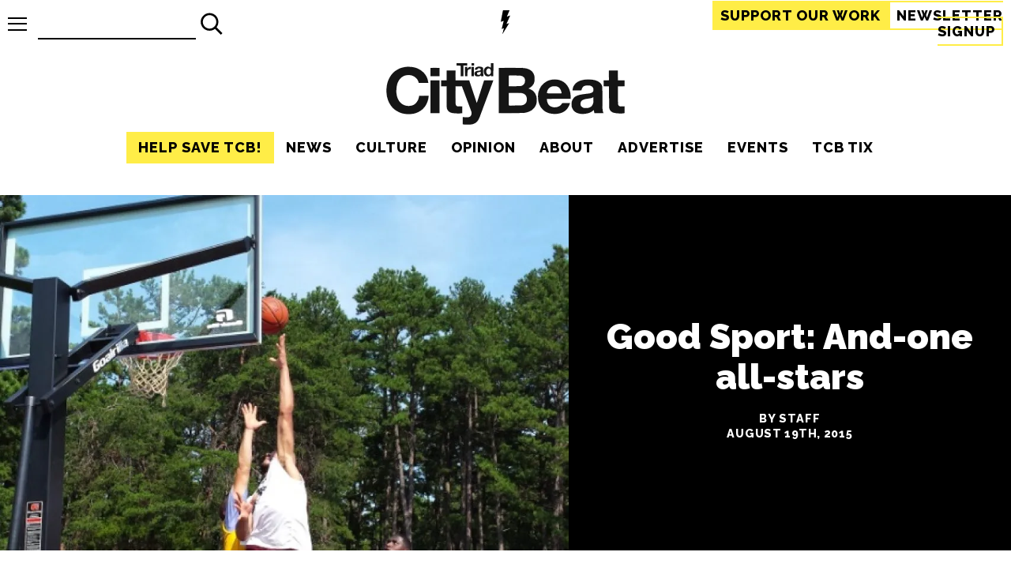

--- FILE ---
content_type: text/html; charset=UTF-8
request_url: https://triad-city-beat.com/good-sport-and-one-all-stars/
body_size: 97230
content:
<!DOCTYPE html>
<html lang="en">
<head>
    <meta charset="utf8">
    <meta name="viewport" content="width=device-width, initial-scale=1">
    <title>Triad City Beat | Good Sport: And-one all-stars</title>    <link rel="canonical" href="https://triad-city-beat.com/good-sport-and-one-all-stars/"><meta name="description" content="by Anthony Harrison
New hoops glistened under the midday sun.
“I can remember playing here as a kid and dreaming of goals like this,” spectator Mikey Spence said during halftime. “We used to have one-piece metal posts with wooden backboards, but Kenny [Slade, one of the event coordinators], came and installed this in the past year or two. It’s a positive thing, man.”">
<meta property="og:type" content="article" />
<meta property="og:title" content="Good Sport: And-one all-stars" />
<meta property="og:description" content="by Anthony Harrison
New hoops glistened under the midday sun.
“I can remember playing here as a kid and dreaming of goals like this,” spectator Mikey Spence said during halftime. “We used to have one-piece metal posts with wooden backboards, but Kenny [Slade, one of the event coordinators], came and installed this in the past year or two. It’s a positive thing, man.”" />
<meta property="og:image" content="https://triad-city-beat.com/wp-content/uploads/2025/12/6c388b9001b9ada8f4837d0249242ddb-1200x0-c-default.jpg" />
<meta property="og:url" content="https://triad-city-beat.com/good-sport-and-one-all-stars/" />
<meta property="og:site_name" content="Triad City Beat" />
<meta name="twitter:title" content="Good Sport: And-one all-stars">
<meta name="twitter:description" content="by Anthony Harrison
New hoops glistened under the midday sun.
“I can remember playing here as a kid and dreaming of goals like this,” spectator Mikey Spence said during halftime. “We used to have one-piece metal posts with wooden backboards, but Kenny [Slade, one of the event coordinators], came and installed this in the past year or two. It’s a positive thing, man.”">
<meta name="twitter:image" content="https://triad-city-beat.com/wp-content/uploads/2025/12/6c388b9001b9ada8f4837d0249242ddb-1200x0-c-default.jpg">
<meta name="twitter:site" content="@Triad_City_Beat">
<meta name="twitter:creator" content="@Triad_City_Beat">
<script type="4345643f1b9d091a6e1a9e1e-text/javascript">(function(p,i,c,o){var n=new Event("pico-init");i[p]=i[p]||function(){(i[p].queue=i[p].queue||[]).push(arguments)},i.document.addEventListener("pico-init",function(e){var t=i.Pico.getInstance(e,{publisherId:o,picoInit:n},i);t.handleQueueItems(i[p].queue),i[p]=function(){return t.handleQueueItems([arguments])}},!1);var e=i.document.createElement("script"),t=i.document.getElementsByTagName("script")[0];e.async=1,e.src=c,e.onload=function(e){return i.Pico.getInstance(e,{publisherId:o,picoInit:n},i)},t.parentNode.insertBefore(e,t)})("pico",window,"https://gadget.pico.tools/wrapper.min.js","51182fd1-3dbf-44de-baeb-b16e1272a414");</script>
<script type="4345643f1b9d091a6e1a9e1e-text/javascript">(function() { var d = document, fr = d.createElement('script'); fr.type = 'text/javascript'; fr.async = true; fr.src = 'https://static.fundrazr.com/widgets/loader.js'; var s = d.getElementsByTagName('script')[0]; s.parentNode.insertBefore(fr, s);})();</script>    <link rel="apple-touch-icon" sizes="180x180" href="/apple-touch-icon.png">
    <link rel="icon" type="image/png" sizes="32x32" href="/favicon-32x32.png">
    <link rel="icon" type="image/png" sizes="16x16" href="/favicon-16x16.png">
    <link rel="manifest" href="/site.webmanifest">
    <link rel="mask-icon" href="/safari-pinned-tab.svg" color="#191716">
    <meta name="msapplication-TileColor" content="#b91d47">
    <meta name="theme-color" content="#f7f7f7">
    <style>:root{--accent-yellow:#ffed47;--accent-news:#180661;--accent-culture:#1CE6A9;--accent-opinion:#ED1A59;--accent-citybeat:#475B5A;--text-black:#000000;--white:#fff;--white-darker:#f2f2f2;--white-darkest:#e6e6e6;--text-lighter:#1a1a1a;--header-family:'Raleway','Arial',sans-serif;--body-family:'Bitter','Georgia',serif;--meta-family:'Raleway','Arial',sans-serif;--article-title-family:'Raleway','Arial','serif'}.news{background:var(--accent-news)}.culture{background:var(--accent-culture)}.opinion{background:var(--accent-opinion)}.citybeat{background:var(--accent-citybeat)}html{background:var(--white);color:var(--text-black);font-size:18px}a{text-decoration:none;color:var(--text-black);box-sizing:border-box}a:focus-visible{text-decoration:underline}.feature a.link-wrap:focus-visible{border:2px solid var(--white)}a.link-wrap{box-sizing:border-box;position:absolute;top:0;left:0;width:100%;height:100%;z-index:2}a.link-wrap:focus{border:2px solid var(--text-black)}picture{line-height:0;display:block}div.image-wrap{position:relative;padding-bottom:60%;height:0;display:block;margin:0 auto;width:100%}div.image-wrap img,div.image-wrap picture{position:absolute;width:100%;height:100%;top:0;left:0}div.image-wrap img{object-fit:cover}img.responsive{max-width:100%;height:auto}address a,time{color:var(--text-black)}.news address a,.news time{color:var(--accent-culture)}.culture address a,.culture time{color:var(--accent-opinion)}.opinion address a,.opinion time{color:var(--accent-news)}.citybeat address a,.citybeat time{color:#fff}.inverted{background:var(--text-black);color:var(--white-darker)}.top-bar{width:100%;box-sizing:border-box;position:sticky;top:0;z-index:20;display:flex;justify-content:space-between;padding:10px;background:var(--white);align-items:center;height:60px}.top-bar .tb-item{flex:0 0 36%}.top-bar .tb-item:first-of-type{display:flex;flex-direction:row-reverse;justify-content:flex-end;align-items:center}.top-bar .tb-item:last-of-type{text-align:right;min-width:400px}@media (max-width:960px){.top-bar .tb-item:last-of-type{min-width:0}}.top-bar .tb-item:nth-of-type(2){flex-basis:10%;text-align:center}.top-bar .tb-item:nth-of-type(2) a{display:inline-block}.top-bar .tb-item:nth-of-type(2) a svg{height:30px}.top-bar .tb-item:nth-of-type(2) a svg path.cls-1{fill:var(--text-black)}.top-bar a.menu-toggle{display:block;position:relative;height:17px;width:24px}.top-bar a.menu-toggle span.bars{transition:.2s all;position:absolute;height:2px;width:24px;background:var(--text-black);top:calc(50% - 1px)}.top-bar a.menu-toggle span.bars.top{top:0}.top-bar a.menu-toggle span.bars.bottom{top:initial;bottom:0}.top-bar a.menu-toggle+.menu-overlay{position:absolute;left:-100vw;top:53px;transition:.24s all;max-width:450px}.top-bar a.menu-toggle.open span.bars{transform:translateX(10px);opacity:0}.top-bar a.menu-toggle.open span.bars.top{opacity:1;transform:rotate(45deg) translateY(10px);width:34px}.top-bar a.menu-toggle.open span.bars.bottom{opacity:1;transform:rotate(-45deg) translateY(-10px);width:34px}.top-bar a.menu-toggle.open+.menu-overlay{left:7px;background:var(--accent-yellow)}.top-bar a.menu-toggle:focus-visible span.bars{background:var(--accent-yellow)}.top-bar a.cta{border:2px solid var(--accent-yellow);font-family:var(--header-family);text-transform:uppercase;font-weight:700;letter-spacing:1px;font-size:1em;padding:6px 8px;box-sizing:border-box;transition:.1s all}.top-bar a.cta:hover{text-decoration:underline}.top-bar a.cta.subscribe{background:var(--accent-yellow);color:var(--text-black)}@media (max-width:960px){.top-bar a.cta.firstam{display:none}}body.logged_in .top-bar{top:32px}header{max-width:1366px;margin:0 auto;display:flex;flex-direction:column;align-items:center;justify-content:space-between}div.logo{text-align:center}div.logo a{height:100%;display:block}div.logo a svg{max-width:100%}nav{font-family:var(--header-family);font-weight:900}@media (max-width:960px){nav.primary-nav{display:none}}nav.side-nav ul.nav-main{margin:0;flex-direction:column}nav.side-nav ul.nav-main li{text-align:left;opacity:1;padding:10 15px;font-size:2em}nav.side-nav ul.nav-main li a:hover{border-bottom:2px solid var(--text-black)}nav.side-nav ul.nav-main li:last-of-type a{padding-right:0}nav ul.nav-main{display:flex;list-style-type:none;padding:0;margin:5px 0 20px 0;font-family:var(--header-family);text-transform:uppercase;font-weight:700;letter-spacing:1px;font-size:1em}nav ul.nav-main li{text-align:center;opacity:1;padding:10px 15px}nav ul.nav-main li a.current{border-bottom:2px solid var(--text-black)}nav ul.nav-main li a:hover{border-bottom:2px solid var(--accent-yellow)}nav ul.nav-main li:last-of-type a{padding-right:0}.wp-block-image{display:block;margin:0}.wp-block-image figcaption{font-style:italic;text-align:center}.wp-block-image img{height:auto;max-width:100%;object-fit:cover}.wp-block-image figure{margin:0 auto}.wp-block-image figure.aligncenter{margin:0 auto}.wp-block-image figure.aligncenter img{display:block;margin:0 auto}article>div.wp-block-image{margin:0}figure.wp-block-image img{display:block;margin:0 auto}.wp-block-media-text__media img{height:auto}p.has-drop-cap{margin-top:0}p.has-drop-cap:not(:focus):first-letter{float:left;font-size:7em;line-height:.6;margin:.15em .1em 0 0;text-transform:uppercase;font-style:normal;font-weight:900;font-family:var(--header-family)}.tool-pagination{display:flex;margin-bottom:40px;font-family:var(--header-family);text-transform:uppercase;font-weight:700;letter-spacing:2px;font-size:1.2em;height:40px;justify-content:space-evenly}.tool-pagination ul{list-style-type:none;display:flex;padding:0;margin:0}.tool-pagination ul li{padding-left:7px;padding-right:7px}.tool-pagination ul li span.current{border-bottom:4px solid var(--accent-yellow)}.tool-pagination a:hover{border-bottom:4px solid var(--accent-yellow)}.search-form{padding:10px;display:flex}.search-form button,.search-form input{font-family:var(--header-family);text-transform:uppercase;font-weight:700;letter-spacing:1px;font-size:26px;border-radius:0;padding:0;border:0}.search-form input{box-sizing:border-box;background:0 0;border-bottom:2px solid var(--text-black);padding:4px;width:200px}.search-form input:focus-visible{outline:2px solid var(--accent-yellow);border-bottom:2px solid var(--text-black)}.search-form button{padding:4px;cursor:pointer;background:0 0;width:40px;height:40px}.search-form button svg{width:100%;height:100%}.search-form button:hover{background-color:var(--accent-yellow)}.search-form.top-bar-search{padding:0;margin-left:14px}@media (max-width:960px){.search-form.top-bar-search{display:none}}div.wp-block-cover__inner-container{position:relative;font-family:var(--meta-family);font-weight:900}div.wp-block-cover__inner-container p.has-huge-font-size,div.wp-block-cover__inner-container p.has-large-font-size{padding-top:40px;opacity:0;transition:.6s all}div.wp-block-cover__inner-container.scrolled-in{transition:.6s text-shadow}div.wp-block-cover__inner-container.scrolled-in p.has-huge-font-size,div.wp-block-cover__inner-container.scrolled-in p.has-large-font-size{padding-top:0;opacity:1}@media (max-width:960px){.m-hidden{display:none}}iframe.youtube-player{display:block;margin:0 auto}figcaption a{color:var(--accent-yellow)}article figure>picture{width:100%}article .wp-block-embed.is-type-video .wp-block-embed__wrapper{height:0;padding-bottom:56.25%;overflow:visible}article .wp-block-embed.is-type-video .wp-block-embed__wrapper iframe{position:absolute}article .wp-block-embed iframe{display:block;margin:0 auto;width:100%;height:100%}.full-width{width:100vw;position:relative;left:50%;right:50%;margin-left:-50vw;margin-right:-50vw}.twitter-tweet{justify-content:center;margin:0 auto}</style>
    <script src="/cdn-cgi/scripts/7d0fa10a/cloudflare-static/rocket-loader.min.js" data-cf-settings="4345643f1b9d091a6e1a9e1e-|49"></script><link rel="preload" href="/wp-content/themes/triad-city-beat-old/css/site.css?v=1.0.0" as="style" onload="this.onload=null;this.rel='stylesheet'">
    <noscript><link rel="stylesheet" href="/wp-content/themes/triad-city-beat-old/css/site.css?v=1.0.0"></noscript>
    <script src="/cdn-cgi/scripts/7d0fa10a/cloudflare-static/rocket-loader.min.js" data-cf-settings="4345643f1b9d091a6e1a9e1e-|49"></script><link rel="preload" href="https://fonts.googleapis.com/css2?family=Bitter:wght@500;700&family=Raleway:wght@400;800;900&display=swap" as="style" onload="this.onload=null;this.rel='stylesheet'">
    <noscript><link rel="stylesheet" href="https://fonts.googleapis.com/css2?family=Bitter:wght@500;700&family=Raleway:wght@400;800;900&display=swap"></noscript>
    <meta name='robots' content='max-image-preview:large' />
<!-- Jetpack Site Verification Tags -->
<meta name="google-site-verification" content="ipIGUsztUDNZupAHRYqXwnVBhaexnGV6OsyGDWgONlU" />
<meta name="facebook-domain-verification" content="2217032701672369" />
<!-- Google tag (gtag.js) consent mode dataLayer added by Site Kit -->
<script type="4345643f1b9d091a6e1a9e1e-text/javascript" id="google_gtagjs-js-consent-mode-data-layer">
/* <![CDATA[ */
window.dataLayer = window.dataLayer || [];function gtag(){dataLayer.push(arguments);}
gtag('consent', 'default', {"ad_personalization":"denied","ad_storage":"denied","ad_user_data":"denied","analytics_storage":"denied","functionality_storage":"denied","security_storage":"denied","personalization_storage":"denied","region":["AT","BE","BG","CH","CY","CZ","DE","DK","EE","ES","FI","FR","GB","GR","HR","HU","IE","IS","IT","LI","LT","LU","LV","MT","NL","NO","PL","PT","RO","SE","SI","SK"],"wait_for_update":500});
window._googlesitekitConsentCategoryMap = {"statistics":["analytics_storage"],"marketing":["ad_storage","ad_user_data","ad_personalization"],"functional":["functionality_storage","security_storage"],"preferences":["personalization_storage"]};
window._googlesitekitConsents = {"ad_personalization":"denied","ad_storage":"denied","ad_user_data":"denied","analytics_storage":"denied","functionality_storage":"denied","security_storage":"denied","personalization_storage":"denied","region":["AT","BE","BG","CH","CY","CZ","DE","DK","EE","ES","FI","FR","GB","GR","HR","HU","IE","IS","IT","LI","LT","LU","LV","MT","NL","NO","PL","PT","RO","SE","SI","SK"],"wait_for_update":500};
/* ]]> */
</script>
<!-- End Google tag (gtag.js) consent mode dataLayer added by Site Kit -->
<link rel='dns-prefetch' href='//www.googletagmanager.com' />
<link rel='dns-prefetch' href='//stats.wp.com' />
<link rel='dns-prefetch' href='//v0.wordpress.com' />
<link rel='preconnect' href='//c0.wp.com' />
<link rel='preconnect' href='//i0.wp.com' />
<link rel="alternate" type="application/rss+xml" title="Triad City Beat &raquo; Good Sport: And-one all-stars Comments Feed" href="https://triad-city-beat.com/good-sport-and-one-all-stars/feed/" />
<link rel="alternate" title="oEmbed (JSON)" type="application/json+oembed" href="https://triad-city-beat.com/wp-json/oembed/1.0/embed?url=https%3A%2F%2Ftriad-city-beat.com%2Fgood-sport-and-one-all-stars%2F" />
<link rel="alternate" title="oEmbed (XML)" type="text/xml+oembed" href="https://triad-city-beat.com/wp-json/oembed/1.0/embed?url=https%3A%2F%2Ftriad-city-beat.com%2Fgood-sport-and-one-all-stars%2F&#038;format=xml" />
<!-- triad-city-beat.com is managing ads with Advanced Ads 2.0.14 – https://wpadvancedads.com/ --><script id="tcb-ready" type="4345643f1b9d091a6e1a9e1e-text/javascript">
			window.advanced_ads_ready=function(e,a){a=a||"complete";var d=function(e){return"interactive"===a?"loading"!==e:"complete"===e};d(document.readyState)?e():document.addEventListener("readystatechange",(function(a){d(a.target.readyState)&&e()}),{once:"interactive"===a})},window.advanced_ads_ready_queue=window.advanced_ads_ready_queue||[];		</script>
		<style id='wp-img-auto-sizes-contain-inline-css' type='text/css'>
img:is([sizes=auto i],[sizes^="auto," i]){contain-intrinsic-size:3000px 1500px}
/*# sourceURL=wp-img-auto-sizes-contain-inline-css */
</style>
<style id='wp-emoji-styles-inline-css' type='text/css'>

	img.wp-smiley, img.emoji {
		display: inline !important;
		border: none !important;
		box-shadow: none !important;
		height: 1em !important;
		width: 1em !important;
		margin: 0 0.07em !important;
		vertical-align: -0.1em !important;
		background: none !important;
		padding: 0 !important;
	}
/*# sourceURL=wp-emoji-styles-inline-css */
</style>
<style id='wp-block-library-inline-css' type='text/css'>
:root{--wp-block-synced-color:#7a00df;--wp-block-synced-color--rgb:122,0,223;--wp-bound-block-color:var(--wp-block-synced-color);--wp-editor-canvas-background:#ddd;--wp-admin-theme-color:#007cba;--wp-admin-theme-color--rgb:0,124,186;--wp-admin-theme-color-darker-10:#006ba1;--wp-admin-theme-color-darker-10--rgb:0,107,160.5;--wp-admin-theme-color-darker-20:#005a87;--wp-admin-theme-color-darker-20--rgb:0,90,135;--wp-admin-border-width-focus:2px}@media (min-resolution:192dpi){:root{--wp-admin-border-width-focus:1.5px}}.wp-element-button{cursor:pointer}:root .has-very-light-gray-background-color{background-color:#eee}:root .has-very-dark-gray-background-color{background-color:#313131}:root .has-very-light-gray-color{color:#eee}:root .has-very-dark-gray-color{color:#313131}:root .has-vivid-green-cyan-to-vivid-cyan-blue-gradient-background{background:linear-gradient(135deg,#00d084,#0693e3)}:root .has-purple-crush-gradient-background{background:linear-gradient(135deg,#34e2e4,#4721fb 50%,#ab1dfe)}:root .has-hazy-dawn-gradient-background{background:linear-gradient(135deg,#faaca8,#dad0ec)}:root .has-subdued-olive-gradient-background{background:linear-gradient(135deg,#fafae1,#67a671)}:root .has-atomic-cream-gradient-background{background:linear-gradient(135deg,#fdd79a,#004a59)}:root .has-nightshade-gradient-background{background:linear-gradient(135deg,#330968,#31cdcf)}:root .has-midnight-gradient-background{background:linear-gradient(135deg,#020381,#2874fc)}:root{--wp--preset--font-size--normal:16px;--wp--preset--font-size--huge:42px}.has-regular-font-size{font-size:1em}.has-larger-font-size{font-size:2.625em}.has-normal-font-size{font-size:var(--wp--preset--font-size--normal)}.has-huge-font-size{font-size:var(--wp--preset--font-size--huge)}.has-text-align-center{text-align:center}.has-text-align-left{text-align:left}.has-text-align-right{text-align:right}.has-fit-text{white-space:nowrap!important}#end-resizable-editor-section{display:none}.aligncenter{clear:both}.items-justified-left{justify-content:flex-start}.items-justified-center{justify-content:center}.items-justified-right{justify-content:flex-end}.items-justified-space-between{justify-content:space-between}.screen-reader-text{border:0;clip-path:inset(50%);height:1px;margin:-1px;overflow:hidden;padding:0;position:absolute;width:1px;word-wrap:normal!important}.screen-reader-text:focus{background-color:#ddd;clip-path:none;color:#444;display:block;font-size:1em;height:auto;left:5px;line-height:normal;padding:15px 23px 14px;text-decoration:none;top:5px;width:auto;z-index:100000}html :where(.has-border-color){border-style:solid}html :where([style*=border-top-color]){border-top-style:solid}html :where([style*=border-right-color]){border-right-style:solid}html :where([style*=border-bottom-color]){border-bottom-style:solid}html :where([style*=border-left-color]){border-left-style:solid}html :where([style*=border-width]){border-style:solid}html :where([style*=border-top-width]){border-top-style:solid}html :where([style*=border-right-width]){border-right-style:solid}html :where([style*=border-bottom-width]){border-bottom-style:solid}html :where([style*=border-left-width]){border-left-style:solid}html :where(img[class*=wp-image-]){height:auto;max-width:100%}:where(figure){margin:0 0 1em}html :where(.is-position-sticky){--wp-admin--admin-bar--position-offset:var(--wp-admin--admin-bar--height,0px)}@media screen and (max-width:600px){html :where(.is-position-sticky){--wp-admin--admin-bar--position-offset:0px}}

/*# sourceURL=wp-block-library-inline-css */
</style><style id='global-styles-inline-css' type='text/css'>
:root{--wp--preset--aspect-ratio--square: 1;--wp--preset--aspect-ratio--4-3: 4/3;--wp--preset--aspect-ratio--3-4: 3/4;--wp--preset--aspect-ratio--3-2: 3/2;--wp--preset--aspect-ratio--2-3: 2/3;--wp--preset--aspect-ratio--16-9: 16/9;--wp--preset--aspect-ratio--9-16: 9/16;--wp--preset--color--black: #000000;--wp--preset--color--cyan-bluish-gray: #abb8c3;--wp--preset--color--white: #ffffff;--wp--preset--color--pale-pink: #f78da7;--wp--preset--color--vivid-red: #cf2e2e;--wp--preset--color--luminous-vivid-orange: #ff6900;--wp--preset--color--luminous-vivid-amber: #fcb900;--wp--preset--color--light-green-cyan: #7bdcb5;--wp--preset--color--vivid-green-cyan: #00d084;--wp--preset--color--pale-cyan-blue: #8ed1fc;--wp--preset--color--vivid-cyan-blue: #0693e3;--wp--preset--color--vivid-purple: #9b51e0;--wp--preset--gradient--vivid-cyan-blue-to-vivid-purple: linear-gradient(135deg,rgb(6,147,227) 0%,rgb(155,81,224) 100%);--wp--preset--gradient--light-green-cyan-to-vivid-green-cyan: linear-gradient(135deg,rgb(122,220,180) 0%,rgb(0,208,130) 100%);--wp--preset--gradient--luminous-vivid-amber-to-luminous-vivid-orange: linear-gradient(135deg,rgb(252,185,0) 0%,rgb(255,105,0) 100%);--wp--preset--gradient--luminous-vivid-orange-to-vivid-red: linear-gradient(135deg,rgb(255,105,0) 0%,rgb(207,46,46) 100%);--wp--preset--gradient--very-light-gray-to-cyan-bluish-gray: linear-gradient(135deg,rgb(238,238,238) 0%,rgb(169,184,195) 100%);--wp--preset--gradient--cool-to-warm-spectrum: linear-gradient(135deg,rgb(74,234,220) 0%,rgb(151,120,209) 20%,rgb(207,42,186) 40%,rgb(238,44,130) 60%,rgb(251,105,98) 80%,rgb(254,248,76) 100%);--wp--preset--gradient--blush-light-purple: linear-gradient(135deg,rgb(255,206,236) 0%,rgb(152,150,240) 100%);--wp--preset--gradient--blush-bordeaux: linear-gradient(135deg,rgb(254,205,165) 0%,rgb(254,45,45) 50%,rgb(107,0,62) 100%);--wp--preset--gradient--luminous-dusk: linear-gradient(135deg,rgb(255,203,112) 0%,rgb(199,81,192) 50%,rgb(65,88,208) 100%);--wp--preset--gradient--pale-ocean: linear-gradient(135deg,rgb(255,245,203) 0%,rgb(182,227,212) 50%,rgb(51,167,181) 100%);--wp--preset--gradient--electric-grass: linear-gradient(135deg,rgb(202,248,128) 0%,rgb(113,206,126) 100%);--wp--preset--gradient--midnight: linear-gradient(135deg,rgb(2,3,129) 0%,rgb(40,116,252) 100%);--wp--preset--font-size--small: 13px;--wp--preset--font-size--medium: 20px;--wp--preset--font-size--large: 36px;--wp--preset--font-size--x-large: 42px;--wp--preset--spacing--20: 0.44rem;--wp--preset--spacing--30: 0.67rem;--wp--preset--spacing--40: 1rem;--wp--preset--spacing--50: 1.5rem;--wp--preset--spacing--60: 2.25rem;--wp--preset--spacing--70: 3.38rem;--wp--preset--spacing--80: 5.06rem;--wp--preset--shadow--natural: 6px 6px 9px rgba(0, 0, 0, 0.2);--wp--preset--shadow--deep: 12px 12px 50px rgba(0, 0, 0, 0.4);--wp--preset--shadow--sharp: 6px 6px 0px rgba(0, 0, 0, 0.2);--wp--preset--shadow--outlined: 6px 6px 0px -3px rgb(255, 255, 255), 6px 6px rgb(0, 0, 0);--wp--preset--shadow--crisp: 6px 6px 0px rgb(0, 0, 0);}:where(.is-layout-flex){gap: 0.5em;}:where(.is-layout-grid){gap: 0.5em;}body .is-layout-flex{display: flex;}.is-layout-flex{flex-wrap: wrap;align-items: center;}.is-layout-flex > :is(*, div){margin: 0;}body .is-layout-grid{display: grid;}.is-layout-grid > :is(*, div){margin: 0;}:where(.wp-block-columns.is-layout-flex){gap: 2em;}:where(.wp-block-columns.is-layout-grid){gap: 2em;}:where(.wp-block-post-template.is-layout-flex){gap: 1.25em;}:where(.wp-block-post-template.is-layout-grid){gap: 1.25em;}.has-black-color{color: var(--wp--preset--color--black) !important;}.has-cyan-bluish-gray-color{color: var(--wp--preset--color--cyan-bluish-gray) !important;}.has-white-color{color: var(--wp--preset--color--white) !important;}.has-pale-pink-color{color: var(--wp--preset--color--pale-pink) !important;}.has-vivid-red-color{color: var(--wp--preset--color--vivid-red) !important;}.has-luminous-vivid-orange-color{color: var(--wp--preset--color--luminous-vivid-orange) !important;}.has-luminous-vivid-amber-color{color: var(--wp--preset--color--luminous-vivid-amber) !important;}.has-light-green-cyan-color{color: var(--wp--preset--color--light-green-cyan) !important;}.has-vivid-green-cyan-color{color: var(--wp--preset--color--vivid-green-cyan) !important;}.has-pale-cyan-blue-color{color: var(--wp--preset--color--pale-cyan-blue) !important;}.has-vivid-cyan-blue-color{color: var(--wp--preset--color--vivid-cyan-blue) !important;}.has-vivid-purple-color{color: var(--wp--preset--color--vivid-purple) !important;}.has-black-background-color{background-color: var(--wp--preset--color--black) !important;}.has-cyan-bluish-gray-background-color{background-color: var(--wp--preset--color--cyan-bluish-gray) !important;}.has-white-background-color{background-color: var(--wp--preset--color--white) !important;}.has-pale-pink-background-color{background-color: var(--wp--preset--color--pale-pink) !important;}.has-vivid-red-background-color{background-color: var(--wp--preset--color--vivid-red) !important;}.has-luminous-vivid-orange-background-color{background-color: var(--wp--preset--color--luminous-vivid-orange) !important;}.has-luminous-vivid-amber-background-color{background-color: var(--wp--preset--color--luminous-vivid-amber) !important;}.has-light-green-cyan-background-color{background-color: var(--wp--preset--color--light-green-cyan) !important;}.has-vivid-green-cyan-background-color{background-color: var(--wp--preset--color--vivid-green-cyan) !important;}.has-pale-cyan-blue-background-color{background-color: var(--wp--preset--color--pale-cyan-blue) !important;}.has-vivid-cyan-blue-background-color{background-color: var(--wp--preset--color--vivid-cyan-blue) !important;}.has-vivid-purple-background-color{background-color: var(--wp--preset--color--vivid-purple) !important;}.has-black-border-color{border-color: var(--wp--preset--color--black) !important;}.has-cyan-bluish-gray-border-color{border-color: var(--wp--preset--color--cyan-bluish-gray) !important;}.has-white-border-color{border-color: var(--wp--preset--color--white) !important;}.has-pale-pink-border-color{border-color: var(--wp--preset--color--pale-pink) !important;}.has-vivid-red-border-color{border-color: var(--wp--preset--color--vivid-red) !important;}.has-luminous-vivid-orange-border-color{border-color: var(--wp--preset--color--luminous-vivid-orange) !important;}.has-luminous-vivid-amber-border-color{border-color: var(--wp--preset--color--luminous-vivid-amber) !important;}.has-light-green-cyan-border-color{border-color: var(--wp--preset--color--light-green-cyan) !important;}.has-vivid-green-cyan-border-color{border-color: var(--wp--preset--color--vivid-green-cyan) !important;}.has-pale-cyan-blue-border-color{border-color: var(--wp--preset--color--pale-cyan-blue) !important;}.has-vivid-cyan-blue-border-color{border-color: var(--wp--preset--color--vivid-cyan-blue) !important;}.has-vivid-purple-border-color{border-color: var(--wp--preset--color--vivid-purple) !important;}.has-vivid-cyan-blue-to-vivid-purple-gradient-background{background: var(--wp--preset--gradient--vivid-cyan-blue-to-vivid-purple) !important;}.has-light-green-cyan-to-vivid-green-cyan-gradient-background{background: var(--wp--preset--gradient--light-green-cyan-to-vivid-green-cyan) !important;}.has-luminous-vivid-amber-to-luminous-vivid-orange-gradient-background{background: var(--wp--preset--gradient--luminous-vivid-amber-to-luminous-vivid-orange) !important;}.has-luminous-vivid-orange-to-vivid-red-gradient-background{background: var(--wp--preset--gradient--luminous-vivid-orange-to-vivid-red) !important;}.has-very-light-gray-to-cyan-bluish-gray-gradient-background{background: var(--wp--preset--gradient--very-light-gray-to-cyan-bluish-gray) !important;}.has-cool-to-warm-spectrum-gradient-background{background: var(--wp--preset--gradient--cool-to-warm-spectrum) !important;}.has-blush-light-purple-gradient-background{background: var(--wp--preset--gradient--blush-light-purple) !important;}.has-blush-bordeaux-gradient-background{background: var(--wp--preset--gradient--blush-bordeaux) !important;}.has-luminous-dusk-gradient-background{background: var(--wp--preset--gradient--luminous-dusk) !important;}.has-pale-ocean-gradient-background{background: var(--wp--preset--gradient--pale-ocean) !important;}.has-electric-grass-gradient-background{background: var(--wp--preset--gradient--electric-grass) !important;}.has-midnight-gradient-background{background: var(--wp--preset--gradient--midnight) !important;}.has-small-font-size{font-size: var(--wp--preset--font-size--small) !important;}.has-medium-font-size{font-size: var(--wp--preset--font-size--medium) !important;}.has-large-font-size{font-size: var(--wp--preset--font-size--large) !important;}.has-x-large-font-size{font-size: var(--wp--preset--font-size--x-large) !important;}
/*# sourceURL=global-styles-inline-css */
</style>

<style id='classic-theme-styles-inline-css' type='text/css'>
/*! This file is auto-generated */
.wp-block-button__link{color:#fff;background-color:#32373c;border-radius:9999px;box-shadow:none;text-decoration:none;padding:calc(.667em + 2px) calc(1.333em + 2px);font-size:1.125em}.wp-block-file__button{background:#32373c;color:#fff;text-decoration:none}
/*# sourceURL=/wp-includes/css/classic-themes.min.css */
</style>
<link rel='stylesheet' id='widgetopts-styles-css' href='https://triad-city-beat.com/wp-content/plugins/widget-options/assets/css/widget-options.css?ver=4.1.3' type='text/css' media='all' />
<script type="4345643f1b9d091a6e1a9e1e-text/javascript" defer src="https://c0.wp.com/c/6.9/wp-includes/js/jquery/jquery.min.js" id="jquery-core-js"></script>
<script type="4345643f1b9d091a6e1a9e1e-text/javascript" defer src="https://c0.wp.com/c/6.9/wp-includes/js/jquery/jquery-migrate.min.js" id="jquery-migrate-js"></script>
<script type="4345643f1b9d091a6e1a9e1e-text/javascript" id="advanced-ads-advanced-js-js-extra">
/* <![CDATA[ */
var advads_options = {"blog_id":"1","privacy":{"enabled":false,"state":"not_needed"}};
//# sourceURL=advanced-ads-advanced-js-js-extra
/* ]]> */
</script>
<script type="4345643f1b9d091a6e1a9e1e-text/javascript" defer src="https://triad-city-beat.com/wp-content/uploads/851/922/public/assets/js/953.js?ver=2.0.14" id="advanced-ads-advanced-js-js"></script>
<script type="4345643f1b9d091a6e1a9e1e-text/javascript" id="advanced_ads_pro/visitor_conditions-js-extra">
/* <![CDATA[ */
var advanced_ads_pro_visitor_conditions = {"referrer_cookie_name":"advanced_ads_pro_visitor_referrer","referrer_exdays":"365","page_impr_cookie_name":"advanced_ads_page_impressions","page_impr_exdays":"3650"};
//# sourceURL=advanced_ads_pro%2Fvisitor_conditions-js-extra
/* ]]> */
</script>
<script type="4345643f1b9d091a6e1a9e1e-text/javascript" defer src="https://triad-city-beat.com/wp-content/uploads/851/239/855/464/738/62.js?ver=3.0.8" id="advanced_ads_pro/visitor_conditions-js"></script>

<!-- Google tag (gtag.js) snippet added by Site Kit -->
<!-- Google Analytics snippet added by Site Kit -->
<script type="4345643f1b9d091a6e1a9e1e-text/javascript" src="https://www.googletagmanager.com/gtag/js?id=G-SKV7HE95W3" id="google_gtagjs-js" async></script>
<script type="4345643f1b9d091a6e1a9e1e-text/javascript" id="google_gtagjs-js-after">
/* <![CDATA[ */
window.dataLayer = window.dataLayer || [];function gtag(){dataLayer.push(arguments);}
gtag("set","linker",{"domains":["triad-city-beat.com"]});
gtag("js", new Date());
gtag("set", "developer_id.dZTNiMT", true);
gtag("config", "G-SKV7HE95W3");
//# sourceURL=google_gtagjs-js-after
/* ]]> */
</script>
<link rel="https://api.w.org/" href="https://triad-city-beat.com/wp-json/" /><link rel="alternate" title="JSON" type="application/json" href="https://triad-city-beat.com/wp-json/wp/v2/posts/18205" /><link rel="EditURI" type="application/rsd+xml" title="RSD" href="https://triad-city-beat.com/xmlrpc.php?rsd" />
<meta name="generator" content="WordPress 6.9" />
<link rel="canonical" href="https://triad-city-beat.com/good-sport-and-one-all-stars/" />
<link rel='shortlink' href='https://triad-city-beat.com/?p=18205' />
<meta name="generator" content="Site Kit by Google 1.167.0" /><script type="4345643f1b9d091a6e1a9e1e-text/javascript">
  (function(c) {
    var script = document.createElement("script");
    script.src = "https://js.memberful.com/embed.js";
    script.onload = function() { Memberful.setup(c) };
    document.head.appendChild(script);
  })({
    site: ["https:\/\/triad-city-beat.memberful.com"]  });
</script>
	<style>img#wpstats{display:none}</style>
		<script type="4345643f1b9d091a6e1a9e1e-text/javascript">advads_items = { conditions: {}, display_callbacks: {}, display_effect_callbacks: {}, hide_callbacks: {}, backgrounds: {}, effect_durations: {}, close_functions: {}, showed: [] };</script><style type="text/css" id="tcb-layer-custom-css"></style>
<!-- Google AdSense meta tags added by Site Kit -->
<meta name="google-adsense-platform-account" content="ca-host-pub-2644536267352236">
<meta name="google-adsense-platform-domain" content="sitekit.withgoogle.com">
<!-- End Google AdSense meta tags added by Site Kit -->
		<script type="4345643f1b9d091a6e1a9e1e-text/javascript">
			var advadsCfpQueue = [];
			var advadsCfpAd = function( adID ) {
				if ( 'undefined' === typeof advadsProCfp ) {
					advadsCfpQueue.push( adID )
				} else {
					advadsProCfp.addElement( adID )
				}
			}
		</script>
		<meta name="description" content="by Anthony Harrison New hoops glistened under the midday sun. “I can remember playing here as a kid and dreaming of goals like this,” spectator Mikey Spence said during halftime. “We used to have one-piece metal posts with wooden backboards, but Kenny [Slade, one of the event coordinators], came and installed this in the past&hellip;" />

<!-- Google Tag Manager snippet added by Site Kit -->
<script type="4345643f1b9d091a6e1a9e1e-text/javascript">
/* <![CDATA[ */

			( function( w, d, s, l, i ) {
				w[l] = w[l] || [];
				w[l].push( {'gtm.start': new Date().getTime(), event: 'gtm.js'} );
				var f = d.getElementsByTagName( s )[0],
					j = d.createElement( s ), dl = l != 'dataLayer' ? '&l=' + l : '';
				j.async = true;
				j.src = 'https://www.googletagmanager.com/gtm.js?id=' + i + dl;
				f.parentNode.insertBefore( j, f );
			} )( window, document, 'script', 'dataLayer', 'GTM-MMMX5Z' );
			
/* ]]> */
</script>

<!-- End Google Tag Manager snippet added by Site Kit -->
<link rel="icon" href="https://i0.wp.com/triad-city-beat.com/wp-content/uploads/2022/10/cropped-1543860878bolt_512x512_BLK.png?fit=32%2C32&#038;ssl=1" sizes="32x32" />
<link rel="icon" href="https://i0.wp.com/triad-city-beat.com/wp-content/uploads/2022/10/cropped-1543860878bolt_512x512_BLK.png?fit=192%2C192&#038;ssl=1" sizes="192x192" />
<link rel="apple-touch-icon" href="https://i0.wp.com/triad-city-beat.com/wp-content/uploads/2022/10/cropped-1543860878bolt_512x512_BLK.png?fit=180%2C180&#038;ssl=1" />
<meta name="msapplication-TileImage" content="https://i0.wp.com/triad-city-beat.com/wp-content/uploads/2022/10/cropped-1543860878bolt_512x512_BLK.png?fit=270%2C270&#038;ssl=1" />
		<style type="text/css" id="wp-custom-css">
			.wp-block-details {
  max-width: 800px;
  margin-left: auto;
	margin-right: auto;
	line-height: 2;
	padding:10px;
}

ul.wp-block-list li{
	line-height:2;
}		</style>
		
    <script data-cfasync="false" nonce="2b483d5e-dac2-44fb-92c2-6d9d3efbd2c4">try{(function(w,d){!function(j,k,l,m){if(j.zaraz)console.error("zaraz is loaded twice");else{j[l]=j[l]||{};j[l].executed=[];j.zaraz={deferred:[],listeners:[]};j.zaraz._v="5874";j.zaraz._n="2b483d5e-dac2-44fb-92c2-6d9d3efbd2c4";j.zaraz.q=[];j.zaraz._f=function(n){return async function(){var o=Array.prototype.slice.call(arguments);j.zaraz.q.push({m:n,a:o})}};for(const p of["track","set","debug"])j.zaraz[p]=j.zaraz._f(p);j.zaraz.init=()=>{var q=k.getElementsByTagName(m)[0],r=k.createElement(m),s=k.getElementsByTagName("title")[0];s&&(j[l].t=k.getElementsByTagName("title")[0].text);j[l].x=Math.random();j[l].w=j.screen.width;j[l].h=j.screen.height;j[l].j=j.innerHeight;j[l].e=j.innerWidth;j[l].l=j.location.href;j[l].r=k.referrer;j[l].k=j.screen.colorDepth;j[l].n=k.characterSet;j[l].o=(new Date).getTimezoneOffset();if(j.dataLayer)for(const t of Object.entries(Object.entries(dataLayer).reduce((u,v)=>({...u[1],...v[1]}),{})))zaraz.set(t[0],t[1],{scope:"page"});j[l].q=[];for(;j.zaraz.q.length;){const w=j.zaraz.q.shift();j[l].q.push(w)}r.defer=!0;for(const x of[localStorage,sessionStorage])Object.keys(x||{}).filter(z=>z.startsWith("_zaraz_")).forEach(y=>{try{j[l]["z_"+y.slice(7)]=JSON.parse(x.getItem(y))}catch{j[l]["z_"+y.slice(7)]=x.getItem(y)}});r.referrerPolicy="origin";r.src="/cdn-cgi/zaraz/s.js?z="+btoa(encodeURIComponent(JSON.stringify(j[l])));q.parentNode.insertBefore(r,q)};["complete","interactive"].includes(k.readyState)?zaraz.init():j.addEventListener("DOMContentLoaded",zaraz.init)}}(w,d,"zarazData","script");window.zaraz._p=async d$=>new Promise(ea=>{if(d$){d$.e&&d$.e.forEach(eb=>{try{const ec=d.querySelector("script[nonce]"),ed=ec?.nonce||ec?.getAttribute("nonce"),ee=d.createElement("script");ed&&(ee.nonce=ed);ee.innerHTML=eb;ee.onload=()=>{d.head.removeChild(ee)};d.head.appendChild(ee)}catch(ef){console.error(`Error executing script: ${eb}\n`,ef)}});Promise.allSettled((d$.f||[]).map(eg=>fetch(eg[0],eg[1])))}ea()});zaraz._p({"e":["(function(w,d){})(window,document)"]});})(window,document)}catch(e){throw fetch("/cdn-cgi/zaraz/t"),e;};</script></head>
    <body class=" ">
         <div class="top-bar">
    <div class="tb-item">
        <form class="search-form top-bar-search" action="/">
            <label class="screen-reader-text" for="s">Search for:</label>
            <input type="text" aria-label="Search field" value="" name="s" id="s">
            <button aria-label="Submit top search form" type="submit" id="searchsubmit"><svg viewbox="150 100 400 350"><g><path xmlns="http://www.w3.org/2000/svg" d="m316.4 386.4c31.328 0.03125 61.754-10.508 86.355-29.902l92.848 92.848 23.742-23.742-92.848-92.848c26.238-33.488 35.832-77.086 26.062-118.49-9.7656-41.406-37.828-76.125-76.266-94.355s-83.078-17.996-121.32 0.64062c-38.242 18.637-65.938 53.648-75.266 95.152-9.3281 41.508 0.72266 85.004 27.312 118.21 26.59 33.207 66.84 52.52 109.38 52.488zm0-246.4c28.219 0 55.285 11.211 75.238 31.164 19.953 19.953 31.164 47.016 31.164 75.234s-11.211 55.285-31.164 75.238-47.02 31.164-75.238 31.164-55.281-11.211-75.234-31.164c-19.953-19.953-31.164-47.02-31.164-75.238s11.211-55.281 31.164-75.234c19.953-19.953 47.016-31.164 75.234-31.164z"/></g></svg></button>
        </form>
        <a href="#menu-toggle" class="menu-toggle" aria-label="Open the menu">
            <span class="bars top" aria-hidden="true"></span>
            <span class="bars" aria-hidden="true"></span>
            <span class="bars bottom" aria-hidden="true"></span>
        </a>
                <div class="menu-overlay">
            <nav class="side-nav">
    <ul class="nav-main">
        <li class="nav-main-item" style="background:var(--accent-yellow);">
            <a class="nav-main-link" href="https://fundrazr.com/helpsavetcb?ref=cr_bDu2te">Help Save TCB!</a>
        </li>
                    <li class="nav-main-item  menu-item menu-item-type-taxonomy menu-item-object-category menu-item-1578">
                <a class="nav-main-link" href="https://triad-city-beat.com/category/news/">News</a>
                            </li>
                    <li class="nav-main-item  menu-item menu-item-type-taxonomy menu-item-object-category menu-item-1577">
                <a class="nav-main-link" href="https://triad-city-beat.com/category/culture/">Culture</a>
                            </li>
                    <li class="nav-main-item  menu-item menu-item-type-taxonomy menu-item-object-category menu-item-1579">
                <a class="nav-main-link" href="https://triad-city-beat.com/category/opinion/">Opinion</a>
                            </li>
                    <li class="nav-main-item  menu-item menu-item-type-post_type menu-item-object-page menu-item-1634">
                <a class="nav-main-link" href="https://triad-city-beat.com/about-us-and-staff-bios/">About <em>TCB</em></a>
                            </li>
                    <li class="nav-main-item  menu-item menu-item-type-post_type menu-item-object-page menu-item-28428">
                <a class="nav-main-link" href="https://triad-city-beat.com/advertise-with-tcb/">Advertise</a>
                            </li>
                    <li class="nav-main-item  menu-item menu-item-type-post_type menu-item-object-page menu-item-41011">
                <a class="nav-main-link" href="https://triad-city-beat.com/local-events/">EVENTS</a>
                            </li>
                    <li class="nav-main-item  menu-item menu-item-type-custom menu-item-object-custom menu-item-48947">
                <a class="nav-main-link" href="https://triad-city-beat.evvnt.events/">TCB Tix</a>
                            </li>
            </ul>
</nav>            <form class="search-form" action="/">
                <label class="screen-reader-text" for="s">Search for:</label>
                <input type="text" value="" name="s" aria-label="Search field" id="s-sidebar">
                <button aria-label="Submit search" type="submit" id="searchsubmit-sidebar"><svg viewbox="150 100 400 350"><g><path xmlns="http://www.w3.org/2000/svg" d="m316.4 386.4c31.328 0.03125 61.754-10.508 86.355-29.902l92.848 92.848 23.742-23.742-92.848-92.848c26.238-33.488 35.832-77.086 26.062-118.49-9.7656-41.406-37.828-76.125-76.266-94.355s-83.078-17.996-121.32 0.64062c-38.242 18.637-65.938 53.648-75.266 95.152-9.3281 41.508 0.72266 85.004 27.312 118.21 26.59 33.207 66.84 52.52 109.38 52.488zm0-246.4c28.219 0 55.285 11.211 75.238 31.164 19.953 19.953 31.164 47.016 31.164 75.234s-11.211 55.285-31.164 75.238-47.02 31.164-75.238 31.164-55.281-11.211-75.234-31.164c-19.953-19.953-31.164-47.02-31.164-75.238s11.211-55.281 31.164-75.234c19.953-19.953 47.016-31.164 75.234-31.164z"/></g></svg></button>
            </form>
        </div>
            </div>
    <div class="tb-item"><a href="/" aria-label="Lightning Bolt Home Link"><svg xmlns="http://www.w3.org/2000/svg" viewBox="0 0 561.49 1516.21"><defs><style>.cls-1{fill:#fff;}</style></defs><g id="Layer_2" data-name="Layer 2"><g id="Layer_1-2" data-name="Layer 1"><path class="cls-1" d="M97.93,1513.44C127.2,1393.22,156.48,1273,188,1143.51L54.15,1200.23,175.56,674.51,0,740C44.45,488.75,87.46,245.63,130.92,0h391.9C469.75,134.62,417.57,267,361.24,409.84L561.49,334,336.88,877.45l162.27-52.86L106.71,1516.21Z"/></g></g></svg></a></div>
    <div class="tb-item">
    <a class="cta subscribe" href="https://fundrazr.com/helpsavetcb?ref=cr_bDu2te">Support <span class="m-hidden">Our Work</span></a><a target="_blank" class="cta firstam" href="https://fundrazr.com/helpsavetcb?ref=cr_bDu2te">Newsletter Signup</a>
    </div>
</div>
<style>
#pBar {
    position:fixed;
        top:60px;
        height:4px;
    width:0;
    z-index:999;
    background:var(--accent-yellow);
    transition: 0.1s width;
}
</style>
<div id="pBar" class="columns"></div>
    <header style="margin-top:20px;">
            <div class="logo"><a href="/" aria-label="Home"><svg id="svg" version="1.1" xmlns="http://www.w3.org/2000/svg" xmlns:xlink="http://www.w3.org/1999/xlink" width="400" height="78" viewBox="0, 0, 400,103.4375">
<g id="svgg">
<path id="path0" d="M117.870 1.958 L 117.917 3.917 121.159 3.962 C 123.496 3.995,124.439 4.065,124.535 4.212 C 124.608 4.325,124.662 8.308,124.656 13.064 C 124.649 17.970,124.709 21.776,124.794 21.861 C 124.876 21.943,125.913 21.989,127.097 21.964 L 129.250 21.917 129.293 12.958 L 129.336 4.000 132.585 4.000 L 135.833 4.000 135.833 2.000 L 135.833 0.000 126.828 0.000 L 117.823 0.000 117.870 1.958 M142.833 2.000 L 142.833 4.000 145.000 4.000 L 147.167 4.000 147.167 2.000 L 147.167 0.000 145.000 0.000 L 142.833 0.000 142.833 2.000 M175.333 3.917 C 175.333 6.071,175.288 7.833,175.233 7.833 C 175.178 7.833,174.757 7.496,174.298 7.083 C 173.839 6.671,173.337 6.333,173.182 6.333 C 173.027 6.333,172.829 6.270,172.742 6.193 C 172.215 5.728,170.382 5.595,168.917 5.916 C 166.679 6.405,165.001 8.049,163.982 10.750 C 162.870 13.696,163.810 18.443,165.922 20.556 C 168.093 22.727,172.441 22.929,174.597 20.958 C 175.563 20.075,175.620 20.090,175.703 21.250 L 175.750 21.917 177.667 21.917 L 179.583 21.917 179.626 10.958 L 179.669 -0.000 177.501 -0.000 L 175.333 0.000 175.333 3.917 M153.917 5.857 C 150.654 6.495,148.500 8.254,148.500 10.281 L 148.500 10.833 150.563 10.833 L 152.625 10.833 152.729 10.311 C 153.262 7.646,158.500 7.977,158.500 10.676 C 158.500 11.942,157.809 12.356,155.167 12.670 C 154.296 12.774,153.312 12.928,152.981 13.013 C 152.649 13.097,152.179 13.167,151.937 13.167 C 151.694 13.167,151.365 13.233,151.206 13.315 C 151.047 13.397,150.564 13.632,150.133 13.837 C 147.608 15.041,147.037 18.881,149.078 20.922 C 150.813 22.658,155.205 22.807,157.607 21.212 C 158.560 20.580,158.833 20.605,158.833 21.325 C 158.833 21.946,159.019 22.000,161.153 22.000 C 163.286 22.000,163.177 22.075,162.901 20.786 C 162.742 20.049,162.677 18.215,162.673 14.428 C 162.665 7.562,162.617 7.441,159.417 6.153 C 158.581 5.817,155.085 5.628,153.917 5.857 M34.083 6.168 C 33.717 6.248,33.013 6.318,32.519 6.324 C 32.026 6.329,31.351 6.402,31.019 6.487 C 30.688 6.571,29.892 6.729,29.250 6.837 C 27.734 7.093,24.840 7.878,23.750 8.329 C 23.567 8.404,23.154 8.563,22.833 8.681 C 20.570 9.516,15.273 12.619,13.833 13.954 C 13.604 14.166,12.967 14.729,12.417 15.205 C 11.590 15.920,10.739 16.818,9.083 18.725 C 8.518 19.376,6.333 22.454,6.333 22.600 C 6.333 22.654,6.192 22.898,6.020 23.141 C 5.848 23.384,5.332 24.333,4.874 25.250 C 4.104 26.789,3.922 27.182,3.268 28.708 C 2.999 29.335,2.201 31.665,1.982 32.458 C 1.900 32.756,1.753 33.281,1.654 33.625 C 1.471 34.265,1.279 35.112,0.985 36.583 C -0.222 42.620,-0.216 49.560,1.001 55.667 C 1.101 56.171,1.225 56.865,1.276 57.209 C 1.327 57.554,1.436 57.877,1.518 57.928 C 1.600 57.978,1.667 58.171,1.667 58.355 C 1.667 58.716,2.708 62.069,3.097 62.958 C 3.227 63.256,3.455 63.781,3.604 64.125 C 4.170 65.434,5.422 67.919,5.542 67.972 C 5.610 68.003,5.667 68.094,5.667 68.175 C 5.667 68.404,8.253 72.284,8.661 72.667 C 8.710 72.712,9.200 73.275,9.750 73.916 C 10.988 75.359,11.141 75.512,12.584 76.750 C 13.225 77.300,13.787 77.799,13.833 77.858 C 14.385 78.574,20.513 82.125,22.417 82.832 C 22.600 82.900,22.938 83.035,23.167 83.131 C 29.943 85.994,41.258 86.381,48.917 84.010 C 54.755 82.203,60.417 78.451,63.667 74.234 C 64.507 73.144,64.991 72.470,65.571 71.584 C 66.294 70.479,67.928 67.338,68.391 66.167 C 68.553 65.754,68.757 65.286,68.843 65.127 C 68.929 64.968,69.000 64.723,69.000 64.583 C 69.000 64.443,69.069 64.199,69.153 64.039 C 69.652 63.093,70.691 58.418,70.909 56.139 C 70.959 55.620,71.045 55.075,71.102 54.929 C 71.194 54.688,70.465 54.667,63.157 54.707 L 55.111 54.750 54.992 55.167 C 54.927 55.396,54.782 56.108,54.671 56.750 C 54.454 58.000,54.215 58.907,53.980 59.373 C 53.899 59.532,53.833 59.777,53.833 59.917 C 53.833 60.057,53.767 60.301,53.686 60.461 C 53.605 60.620,53.463 60.938,53.371 61.167 C 51.319 66.267,47.344 70.064,42.917 71.156 C 32.920 73.620,23.827 69.484,19.660 60.577 C 18.355 57.788,17.842 56.134,17.336 53.083 C 17.229 52.442,17.073 51.510,16.988 51.014 C 16.237 46.630,17.201 37.300,18.822 33.250 C 18.895 33.067,19.027 32.729,19.114 32.500 C 21.143 27.184,25.899 22.387,30.500 21.018 C 30.912 20.895,31.438 20.734,31.667 20.660 C 34.374 19.784,39.024 19.689,41.833 20.451 C 42.337 20.588,42.920 20.739,43.127 20.787 C 43.335 20.834,43.546 20.939,43.596 21.020 C 43.646 21.101,43.792 21.167,43.922 21.167 C 44.363 21.167,45.975 21.998,47.447 22.984 C 50.647 25.128,53.144 28.440,53.993 31.667 C 54.101 32.079,54.243 32.604,54.307 32.833 L 54.425 33.250 62.474 33.293 C 70.092 33.334,70.519 33.321,70.432 33.043 C 70.382 32.882,70.263 32.196,70.168 31.519 C 69.961 30.048,69.384 27.532,69.160 27.127 C 69.072 26.968,69.000 26.702,69.000 26.536 C 69.000 26.369,68.940 26.162,68.867 26.075 C 68.794 25.988,68.633 25.617,68.509 25.250 C 66.189 18.383,59.393 11.673,51.667 8.620 C 49.300 7.685,47.399 7.154,44.583 6.643 C 41.927 6.161,35.450 5.867,34.083 6.168 M132.000 14.083 L 132.000 22.000 134.083 22.000 L 136.167 22.000 136.167 17.758 C 136.167 14.965,136.232 13.356,136.357 13.050 C 136.870 11.791,137.050 11.466,137.455 11.060 C 138.189 10.326,139.190 9.985,140.712 9.949 L 142.083 9.917 142.131 8.265 C 142.159 7.300,142.109 6.542,142.010 6.443 C 141.809 6.243,139.615 6.273,139.203 6.482 C 139.046 6.562,138.697 6.730,138.429 6.856 C 137.850 7.127,136.828 8.068,136.421 8.707 C 135.979 9.401,135.833 9.119,135.833 7.573 L 135.833 6.167 133.917 6.167 L 132.000 6.167 132.000 14.083 M142.912 6.370 C 142.867 6.487,142.849 10.033,142.873 14.250 L 142.917 21.917 145.000 21.917 L 147.083 21.917 147.083 14.083 L 147.083 6.250 145.038 6.203 C 143.495 6.168,142.973 6.209,142.912 6.370 M74.167 14.833 L 74.167 21.837 81.708 21.793 L 89.250 21.750 89.250 14.833 L 89.250 7.917 81.708 7.873 L 74.167 7.830 74.167 14.833 M188.833 45.836 L 188.833 83.846 209.708 83.785 C 224.858 83.740,230.835 83.670,231.500 83.528 C 232.004 83.420,232.867 83.249,233.417 83.148 C 233.967 83.046,234.642 82.901,234.917 82.826 C 235.192 82.751,235.754 82.601,236.167 82.492 C 236.579 82.384,237.067 82.233,237.250 82.156 C 237.433 82.079,237.958 81.896,238.417 81.748 C 239.409 81.429,242.726 79.833,242.806 79.637 C 242.836 79.562,242.926 79.500,243.006 79.500 C 243.767 79.500,247.415 76.188,248.824 74.217 C 249.943 72.653,251.252 70.096,251.581 68.833 C 251.640 68.604,251.762 68.154,251.850 67.833 C 252.858 64.178,252.666 58.086,251.428 54.417 C 249.668 49.197,245.729 45.144,240.667 43.341 C 240.346 43.227,239.933 43.072,239.750 42.998 C 239.567 42.924,239.277 42.818,239.106 42.763 C 238.688 42.628,238.989 42.264,239.906 41.798 C 244.083 39.674,248.333 34.423,248.333 31.386 C 248.333 31.185,248.397 30.980,248.475 30.932 C 248.997 30.609,248.997 22.224,248.475 21.901 C 248.397 21.853,248.333 21.597,248.333 21.331 C 248.333 21.066,248.268 20.677,248.188 20.466 C 248.108 20.256,247.950 19.783,247.837 19.417 C 247.284 17.622,245.781 15.163,244.351 13.715 C 241.789 11.119,237.637 9.220,232.917 8.486 C 229.745 7.992,228.443 7.960,208.958 7.894 L 188.833 7.826 188.833 45.836 M173.756 9.505 C 175.856 10.948,176.233 16.048,174.391 18.091 C 172.655 20.017,169.550 19.479,168.375 17.047 C 166.074 12.284,169.933 6.876,173.756 9.505 M101.127 20.542 L 101.083 28.750 96.542 28.794 L 92.000 28.839 92.000 33.833 L 92.000 38.828 96.542 38.872 L 101.083 38.917 101.180 56.917 C 101.288 76.894,101.204 75.476,102.428 77.966 C 103.303 79.747,106.332 82.667,107.304 82.667 C 107.377 82.667,107.733 82.808,108.094 82.980 C 110.863 84.301,123.022 84.958,126.708 83.985 L 127.333 83.820 127.333 78.141 L 127.333 72.461 126.208 72.585 C 123.651 72.865,119.309 72.699,119.070 72.311 C 119.021 72.232,118.848 72.167,118.687 72.167 C 118.229 72.167,117.092 71.096,116.798 70.389 C 116.169 68.873,116.148 68.291,116.200 53.417 L 116.250 38.917 121.560 38.917 L 126.870 38.917 127.093 39.500 C 127.216 39.821,127.587 40.833,127.917 41.750 C 128.248 42.667,128.599 43.604,128.698 43.833 C 128.996 44.524,129.105 44.813,130.080 47.500 C 130.596 48.921,131.085 50.233,131.167 50.417 C 131.249 50.600,131.739 51.913,132.256 53.333 C 132.772 54.754,133.256 56.067,133.332 56.250 C 133.619 56.951,134.508 59.318,135.084 60.917 C 135.415 61.833,135.749 62.733,135.826 62.917 C 135.904 63.100,136.132 63.700,136.333 64.250 C 136.535 64.800,136.760 65.400,136.835 65.583 C 136.909 65.767,137.245 66.667,137.581 67.583 C 137.917 68.500,138.271 69.438,138.368 69.667 C 138.606 70.227,138.761 70.638,139.000 71.333 C 139.110 71.654,139.261 72.067,139.335 72.250 C 139.410 72.433,139.745 73.333,140.081 74.250 C 140.417 75.167,140.754 76.067,140.829 76.250 C 140.905 76.433,141.056 76.846,141.167 77.167 C 141.277 77.487,141.429 77.900,141.505 78.083 C 143.397 82.664,143.558 84.607,142.275 87.410 C 140.775 90.686,138.158 91.422,130.691 90.669 C 129.650 90.564,128.694 90.518,128.566 90.567 C 128.373 90.641,128.333 91.673,128.333 96.641 L 128.333 102.625 128.875 102.742 C 130.990 103.199,139.213 103.390,141.583 103.037 C 143.287 102.784,145.368 102.345,146.083 102.089 C 151.063 100.306,154.057 97.145,156.311 91.292 C 156.390 91.085,156.536 90.729,156.635 90.500 C 156.734 90.271,157.085 89.333,157.416 88.417 C 158.152 86.372,158.644 85.050,158.872 84.500 C 159.259 83.565,159.327 83.384,159.574 82.623 C 159.824 81.850,160.702 79.462,161.012 78.708 C 161.333 77.930,161.477 77.557,161.802 76.667 C 162.680 74.256,163.371 72.386,163.496 72.083 C 163.571 71.900,163.723 71.487,163.833 71.167 C 163.944 70.846,164.095 70.433,164.171 70.250 C 164.246 70.067,164.583 69.167,164.919 68.250 C 165.255 67.333,165.591 66.433,165.665 66.250 C 165.740 66.067,165.965 65.467,166.167 64.917 C 166.368 64.367,166.596 63.767,166.674 63.583 C 166.751 63.400,167.085 62.500,167.416 61.583 C 168.274 59.201,168.800 57.792,169.128 57.000 C 169.222 56.771,169.376 56.358,169.470 56.083 C 169.698 55.413,170.824 52.346,171.015 51.875 C 171.380 50.974,171.478 50.717,171.667 50.167 C 171.777 49.846,171.928 49.433,172.002 49.250 C 172.076 49.067,172.412 48.167,172.748 47.250 C 173.084 46.333,173.428 45.415,173.513 45.208 C 173.835 44.424,173.972 44.068,174.137
43.583 C 174.359 42.932,175.490 39.847,175.665 39.417 C 175.740 39.233,175.965 38.633,176.167 38.083 C 176.368 37.533,176.596 36.933,176.674 36.750 C 176.751 36.567,177.085 35.667,177.416 34.750 C 178.078 32.912,178.619 31.451,178.850 30.875 C 178.932 30.669,179.066 30.331,179.146 30.125 C 179.226 29.919,179.375 29.544,179.476 29.292 L 179.660 28.833 171.946 28.833 C 163.909 28.833,163.833 28.840,163.833 29.536 C 163.833 29.702,163.765 29.968,163.682 30.127 C 163.550 30.379,163.085 31.823,161.632 36.500 C 161.446 37.096,161.229 37.714,161.147 37.873 C 161.066 38.032,161.000 38.277,161.000 38.417 C 161.000 38.557,160.934 38.801,160.854 38.961 C 160.773 39.120,160.630 39.512,160.535 39.833 C 159.992 41.674,158.806 45.292,158.665 45.539 C 158.574 45.699,158.500 45.981,158.500 46.167 C 158.500 46.352,158.431 46.635,158.348 46.794 C 158.264 46.953,157.923 47.983,157.589 49.083 C 157.256 50.183,156.912 51.214,156.825 51.373 C 156.738 51.532,156.667 51.777,156.667 51.917 C 156.667 52.057,156.599 52.301,156.517 52.461 C 156.435 52.620,156.201 53.313,155.997 54.000 C 155.794 54.688,155.571 55.400,155.503 55.583 C 155.435 55.767,155.262 56.292,155.118 56.750 C 152.415 65.389,151.914 66.816,151.669 66.566 C 151.588 66.484,150.461 63.192,149.165 59.250 C 147.869 55.308,146.739 51.953,146.654 51.794 C 146.569 51.635,146.500 51.358,146.500 51.179 C 146.500 51.000,146.425 50.807,146.333 50.750 C 146.242 50.693,146.167 50.500,146.167 50.321 C 146.167 50.142,146.094 49.865,146.004 49.706 C 145.915 49.547,145.499 48.329,145.080 47.000 C 144.661 45.671,144.247 44.453,144.159 44.294 C 144.072 44.135,144.000 43.852,144.000 43.667 C 144.000 43.481,143.926 43.199,143.836 43.039 C 143.746 42.880,143.180 41.250,142.579 39.417 C 141.978 37.583,141.422 35.933,141.344 35.750 C 141.267 35.567,140.726 33.954,140.143 32.167 L 139.083 28.917 127.625 28.874 L 116.167 28.831 116.167 20.582 L 116.167 12.333 108.668 12.333 L 101.170 12.333 101.127 20.542 M373.793 20.542 L 373.750 28.750 369.227 28.794 L 364.704 28.839 364.644 29.294 C 364.610 29.545,364.621 31.775,364.667 34.250 L 364.750 38.750 369.250 38.840 C 371.725 38.890,373.768 38.946,373.790 38.965 C 373.812 38.984,373.855 47.006,373.884 56.792 C 373.919 68.265,374.000 74.850,374.111 75.333 C 374.405 76.611,374.942 77.940,375.483 78.725 C 375.767 79.138,376.000 79.527,376.000 79.589 C 376.000 80.010,378.574 82.039,379.854 82.628 C 383.414 84.265,393.575 85.031,398.917 84.066 C 400.104 83.851,400.000 84.419,400.000 78.141 L 400.000 72.470 398.958 72.566 C 391.825 73.221,389.619 72.408,388.959 68.881 C 388.676 67.370,388.594 39.149,388.871 38.973 C 388.988 38.899,391.540 38.837,394.542 38.836 L 400.000 38.833 400.000 33.836 L 400.000 28.838 394.375 28.794 L 388.750 28.750 388.707 20.542 L 388.664 12.333 381.250 12.333 L 373.836 12.333 373.793 20.542 M158.466 15.758 C 158.559 18.239,157.263 19.665,154.917 19.665 C 153.125 19.665,152.167 18.891,152.167 17.444 C 152.167 15.931,152.963 15.385,155.868 14.907 C 156.811 14.752,157.696 14.562,157.833 14.485 C 158.305 14.220,158.417 14.445,158.466 15.758 M223.667 20.836 C 229.828 21.445,232.833 24.291,232.833 29.516 C 232.833 33.820,230.958 36.585,227.083 37.995 C 226.900 38.062,226.487 38.217,226.167 38.340 C 225.479 38.603,205.900 38.854,205.542 38.605 C 205.379 38.491,205.333 36.511,205.333 29.660 C 205.333 22.777,205.379 20.843,205.542 20.777 C 205.895 20.634,222.163 20.687,223.667 20.836 M279.917 27.514 C 279.000 27.589,277.800 27.732,277.250 27.832 C 276.700 27.931,275.968 28.056,275.624 28.107 C 275.280 28.159,274.956 28.269,274.906 28.351 C 274.855 28.433,274.598 28.500,274.333 28.500 C 274.069 28.500,273.807 28.575,273.750 28.667 C 273.693 28.758,273.508 28.833,273.338 28.833 C 272.967 28.833,270.640 29.798,269.250 30.528 C 262.366 34.144,257.658 40.112,255.536 47.917 C 255.116 49.459,254.979 50.187,254.747 52.083 C 254.288 55.841,254.494 60.538,255.276 64.167 C 255.424 64.854,255.581 65.624,255.625 65.877 C 255.669 66.130,255.771 66.378,255.853 66.429 C 255.934 66.479,256.000 66.698,256.000 66.917 C 256.000 67.135,256.075 67.360,256.167 67.417 C 256.258 67.473,256.333 67.654,256.333 67.818 C 256.333 67.981,256.437 68.333,256.563 68.599 C 256.689 68.866,257.041 69.646,257.345 70.333 C 257.649 71.021,258.034 71.782,258.199 72.026 C 258.365 72.269,258.500 72.516,258.500 72.575 C 258.500 73.275,262.174 77.688,264.001 79.181 C 264.384 79.494,264.859 79.889,265.057 80.058 C 266.599 81.378,270.781 83.350,273.833 84.197 C 279.106 85.659,286.996 85.560,292.250 83.965 C 293.714 83.520,296.344 82.437,297.000 82.008 C 297.229 81.859,297.701 81.589,298.049 81.410 C 299.669 80.574,301.757 78.705,303.744 76.311 C 304.835 74.997,306.952 71.088,307.673 69.054 C 307.863 68.520,308.089 67.953,308.175 67.794 C 308.624 66.971,308.809 66.993,301.810 67.040 C 295.481 67.082,295.281 67.093,295.105 67.417 C 292.218 72.719,285.684 75.289,279.016 73.747 C 274.098 72.609,271.205 69.641,270.006 64.500 C 269.690 63.144,269.489 60.298,269.692 60.053 C 269.844 59.870,273.362 59.831,289.547 59.835 C 300.365 59.837,309.262 59.794,309.317 59.739 C 309.764 59.294,309.337 52.250,308.686 49.333 C 308.305 47.629,308.187 47.186,307.754 45.833 C 307.302 44.420,307.185 44.118,306.519 42.627 C 306.325 42.192,306.167 41.796,306.167 41.746 C 306.167 41.696,305.705 40.889,305.141 39.953 C 303.254 36.820,301.523 34.777,299.167 32.903 C 297.619 31.672,297.014 31.275,294.792 30.030 C 294.145 29.668,291.389 28.626,290.333 28.344 C 289.921 28.234,289.353 28.074,289.072 27.989 C 288.790 27.903,288.340 27.833,288.072 27.832 C 287.803 27.832,287.321 27.763,287.000 27.680 C 286.142 27.458,281.838 27.357,279.917 27.514 M335.417 27.515 C 331.170 27.776,327.237 28.584,324.333 29.793 C 319.622 31.753,316.003 35.005,314.180 38.917 C 313.588 40.186,313.622 40.084,313.022 42.417 C 312.927 42.783,312.798 43.665,312.735 44.377 L 312.620 45.670 320.087 45.627 L 327.554 45.583 327.775 44.500 C 328.331 41.765,329.865 39.494,331.756 38.607 C 332.119 38.436,332.547 38.230,332.706 38.148 C 332.865 38.067,333.110 38.000,333.250 38.000 C 333.390 38.000,333.635 37.933,333.794 37.851 C 335.119 37.170,340.928 37.208,342.917 37.910 C 346.363 39.127,347.841 41.476,347.635 45.407 C 347.547 47.073,347.056 48.049,345.908 48.840 C 345.019 49.451,342.949 50.333,342.404 50.333 C 342.192 50.333,341.973 50.408,341.917 50.500 C 341.860 50.592,341.621 50.667,341.385 50.667 C 341.148 50.667,340.684 50.737,340.353 50.822 C 339.449 51.056,337.701 51.301,334.917 51.586 C 332.218 51.861,330.401 52.093,329.083 52.330 C 327.362 52.640,326.232 52.863,325.667 53.005 C 325.346 53.085,324.408 53.315,323.583 53.516 C 321.935 53.916,319.840 54.617,319.592 54.851 C 319.505 54.933,319.298 55.000,319.133 55.000 C 318.968 55.000,318.833 55.057,318.833 55.126 C 318.833 55.195,318.606 55.352,318.329 55.475 C 315.163 56.877,312.153 60.812,311.300 64.667 C 310.802 66.916,310.960 73.750,311.518 74.094 C 311.600 74.145,311.667 74.333,311.667 74.512 C 311.667 74.691,311.732 74.968,311.811 75.127 C 311.890 75.286,312.160 75.867,312.411 76.417 C 314.287 80.536,318.170 83.453,323.250 84.560 C 326.397 85.245,328.378 85.380,331.917 85.150 C 338.629 84.713,343.626 82.879,347.192 79.543 C 348.217 78.585,348.446 78.667,348.553 80.031 C 348.598 80.610,348.720 81.458,348.825 81.917 C 348.929 82.375,349.058 82.962,349.112 83.222 C 349.246 83.875,348.788 83.842,357.039 83.793 L 364.495 83.750 364.284 83.333 C 364.168 83.104,363.973 82.579,363.850 82.167 C 363.728 81.754,363.569 81.229,363.497 81.000 C 363.338 80.492,363.062 78.380,362.835 75.917 C 362.734 74.825,362.665 67.440,362.663 57.667 C 362.661 48.598,362.591 40.776,362.507 40.192 C 362.341 39.045,361.866 37.346,361.641 37.092 C 361.563 37.005,361.500 36.832,361.500 36.708 C 361.500 36.383,360.229 34.555,359.345 33.609 C 357.223 31.337,353.089 29.139,349.667 28.464 C 346.915 27.921,345.149 27.706,341.833 27.513 C 338.807 27.336,338.337 27.336,335.417 27.515 M74.167 56.333 L 74.167 83.833 81.750 83.833 L 89.333 83.833 89.333 56.333 L 89.333 28.833 81.750 28.833 L 74.167 28.833 74.167 56.333 M285.281 38.917 C 289.842 39.868,292.190 42.475,293.988 48.583 C 294.308 49.671,294.363 50.379,294.137 50.522 C 293.750 50.767,269.904 50.702,269.698 50.455 C 269.314 49.992,270.373 45.380,270.990 44.833 C 271.042 44.788,271.186 44.552,271.310 44.311 C 271.698 43.557,272.932 42.078,273.696 41.452 C 275.285 40.150,276.459 39.594,279.167 38.859 C 280.116 38.601,283.942 38.637,285.281 38.917 M227.750 50.289 C 228.025 50.394,228.588 50.576,229.000 50.694 C 232.219 51.615,234.537 53.843,235.387 56.833 C 237.064 62.732,235.020 68.164,230.500 69.820 C 230.179 69.937,229.767 70.093,229.583 70.164 C 229.151 70.334,228.149 70.604,227.000 70.860 C 226.044 71.073,206.106 71.261,205.587 71.062 C 205.314 70.957,205.184 50.372,205.454 50.101 C 205.663 49.892,227.184 50.074,227.750 50.289 M347.665 60.625 C 347.663 65.935,347.446 67.298,346.202 69.830 C 344.868 72.543,342.590 74.206,338.917 75.148 C 337.100 75.613,332.037 75.428,330.583 74.843 C 326.859 73.344,325.146 70.227,326.022 66.544 C 326.811 63.228,329.013 61.478,333.833 60.338 C 335.629 59.914,336.046 59.833,336.451 59.833 C 336.696 59.833,337.314 59.761,337.823 59.673 C 338.333 59.585,339.387 59.427,340.167 59.322 C 341.374 59.159,342.387 58.955,344.833 58.380 C 345.063 58.326,345.700 58.037,346.250 57.738 C 347.766 56.913,347.667 56.712,347.665 60.625 " stroke="none" fill="#151515" fill-rule="evenodd"/>
<path id="path1" d="M0.018 20.375 C 0.036 40.545,0.039 40.731,0.332 38.833 C 0.608 37.051,0.823 35.945,1.176 34.500 C 1.254 34.179,1.365 33.692,1.422 33.417 C 1.479 33.142,1.584 32.767,1.656 32.583 C 1.728 32.400,1.878 31.950,1.989 31.583 C 2.344 30.415,3.350 27.785,3.850 26.719 C 4.116 26.152,4.333 25.655,4.333 25.615 C 4.333 25.443,6.193 22.279,6.958 21.151 C 8.621 18.696,10.940 16.086,12.999 14.354 C 13.502 13.930,14.027 13.476,14.166 13.345 C 15.244 12.321,20.306 9.411,22.667 8.457 C 22.896 8.365,23.233 8.228,23.417 8.154 C 24.165 7.851,27.139 6.966,27.917 6.815 C 
28.375 6.725,29.087 6.578,29.500 6.487 C 31.167 6.121,32.938 5.975,36.750 5.889 C 41.105 5.791,42.647 5.923,46.167 6.691 C 47.507 6.983,50.384 7.813,51.250 8.156 C 52.977 8.842,54.963 9.806,56.147 10.535 C 56.754 10.908,57.400 11.297,57.583 11.399 C 61.655 13.656,66.753 19.876,68.662 24.917 C 68.732 25.100,68.866 25.438,68.961 25.667 C 69.320 26.535,69.494 27.140,69.921 29.000 C 70.609 31.997,70.667 32.300,70.667 32.921 L 70.667 33.503 62.375 33.460 L 54.083 33.417 54.039 33.000 C 53.534 28.262,48.699 22.998,43.083 21.073 C 39.291 19.773,33.382 20.003,29.747 21.592 C 29.471 21.713,29.032 21.893,28.772 21.992 C 26.550 22.837,21.000 28.024,21.000 29.257 C 21.000 29.316,20.864 29.564,20.698 29.808 C 20.260 30.450,19.263 32.732,18.830 34.083 C 18.625 34.725,18.397 35.400,18.324 35.583 C 18.251 35.767,18.158 36.104,18.116 36.333 C 18.075 36.563,17.921 37.313,17.774 38.000 C 16.775 42.683,16.775 49.294,17.775 54.000 C 17.921 54.688,18.096 55.512,18.165 55.833 C 18.293 56.428,18.737 57.815,18.991 58.417 C 20.710 62.471,21.733 64.099,23.912 66.250 C 26.054 68.364,28.039 69.608,30.917 70.640 C 32.907 71.354,37.991 71.721,40.652 71.342 C 45.150 70.701,48.647 68.503,51.274 64.667 C 51.868 63.799,53.333 60.783,53.333 60.427 C 53.333 60.295,53.408 60.140,53.500 60.083 C 53.592 60.027,53.667 59.802,53.667 59.583 C 53.667 59.365,53.733 59.145,53.815 59.095 C 53.896 59.044,54.004 58.759,54.055 58.460 C 54.105 58.161,54.234 57.504,54.341 57.000 C 54.448 56.496,54.584 55.746,54.643 55.333 L 54.750 54.583 63.000 54.583 L 71.250 54.583 71.230 55.417 C 71.198 56.769,70.925 58.357,70.214 61.333 C 69.401 64.738,67.691 68.844,66.142 71.113 C 65.881 71.497,65.667 71.856,65.667 71.912 C 65.667 71.968,65.592 72.105,65.500 72.215 C 65.409 72.326,64.908 72.979,64.387 73.667 C 60.764 78.448,55.832 81.975,50.083 83.895 C 47.940 84.611,47.745 84.667,47.373 84.667 C 47.179 84.667,46.979 84.732,46.930 84.811 C 46.881 84.891,46.521 85.003,46.129 85.061 C 45.737 85.119,45.004 85.238,44.500 85.326 C 38.613 86.353,30.671 85.870,25.333 84.161 C 22.596 83.285,20.304 82.276,17.854 80.871 C 16.995 80.378,16.207 79.904,16.104 79.819 C 16.001 79.734,15.265 79.186,14.469 78.601 C 12.716 77.314,11.190 75.936,9.917 74.489 C 8.198 72.537,6.833 70.777,6.833 70.513 C 6.833 70.414,6.771 70.333,6.695 70.333 C 6.619 70.333,6.452 70.127,6.325 69.875 C 6.198 69.623,5.895 69.117,5.652 68.750 C 4.984 67.741,3.107 63.756,2.590 62.250 C 2.338 61.517,2.075 60.767,2.006 60.583 C 1.701 59.779,1.500 59.033,1.500 58.706 C 1.500 58.512,1.433 58.312,1.352 58.261 C 1.270 58.211,1.162 57.925,1.112 57.627 C 1.062 57.328,0.934 56.671,0.828 56.167 C 0.722 55.663,0.501 54.387,0.336 53.333 C 0.040 51.441,0.036 51.746,0.018 77.375 L 0.000 103.333 65.528 103.333 C 101.568 103.333,131.024 103.304,130.986 103.268 C 130.948 103.231,130.318 103.151,129.586 103.089 C 127.873 102.943,128.005 103.483,128.003 96.639 C 127.999 89.316,127.757 89.940,130.455 90.330 C 136.273 91.170,138.954 90.845,140.741 89.083 C 142.838 87.015,143.396 83.636,142.159 80.500 C 141.960 79.996,141.738 79.433,141.666 79.250 C 141.593 79.067,141.444 78.654,141.333 78.333 C 141.223 78.012,141.072 77.600,140.996 77.417 C 140.921 77.233,140.510 76.146,140.083 75.000 C 139.656 73.854,139.245 72.767,139.170 72.583 C 139.095 72.400,138.944 71.987,138.833 71.667 C 138.723 71.346,138.571 70.933,138.496 70.750 C 138.420 70.567,138.084 69.667,137.748 68.750 C 137.093 66.964,136.974 66.648,136.706 66.000 C 136.611 65.771,136.444 65.321,136.333 65.000 C 136.223 64.679,136.071 64.267,135.996 64.083 C 135.920 63.900,135.584 63.000,135.248 62.083 C 134.912 61.167,134.576 60.267,134.501 60.083 C 134.427 59.900,134.201 59.300,134.000 58.750 C 133.799 58.200,133.572 57.600,133.496 57.417 C 133.372 57.115,132.690 55.272,131.802 52.833 C 131.618 52.329,131.390 51.729,131.295 51.500 C 130.928 50.616,130.834 50.367,130.251 48.750 C 129.921 47.833,129.497 46.671,129.309 46.167 C 128.986 45.300,128.878 45.021,128.515 44.125 C 128.431 43.919,128.088 43.000,127.751 42.083 C 127.414 41.167,127.041 40.154,126.921 39.833 L 126.704 39.250 121.519 39.206 L 116.333 39.162 116.337 53.123 C 116.340 69.027,116.370 69.499,117.465 70.978 C 118.156 71.912,119.756 72.415,122.417 72.537 C 122.712 72.550,125.722 72.329,126.625 72.227 L 127.500 72.128 127.500 78.044 C 127.500 82.577,127.451 83.998,127.292 84.124 C 126.412 84.822,114.053 84.734,110.583 84.005 C 107.429 83.343,104.770 81.820,103.259 79.810 C 102.086 78.250,101.608 77.152,101.126 74.917 C 101.006 74.362,100.927 68.251,100.887 56.625 L 100.827 39.167 96.434 39.167 C 92.917 39.167,92.003 39.121,91.851 38.938 C 91.717 38.776,91.674 37.265,91.706 33.730 L 91.750 28.750 96.292 28.706 L 100.833 28.661 100.833 20.414 L 100.833 12.167 108.583 12.167 L 116.333 12.167 116.333 20.417 L 116.333 28.667 127.839 28.667 C 136.897 28.667,139.358 28.711,139.409 28.875 C 139.445 28.990,139.750 29.983,140.085 31.083 C 140.421 32.183,140.764 33.214,140.848 33.373 C 140.931 33.532,141.000 33.798,141.000 33.964 C 141.000 34.131,141.061 34.338,141.136 34.425 C 141.211 34.512,141.782 36.158,142.405 38.083 C 143.029 40.008,143.601 41.733,143.678 41.917 C 143.755 42.100,144.166 43.337,144.590 44.667 C 145.803 48.462,146.005 49.064,146.175 49.373 C 146.262 49.532,146.333 49.798,146.333 49.964 C 146.333 50.131,146.393 50.338,146.466 50.425 C 146.539 50.512,146.680 50.846,146.780 51.167 C 148.416 56.414,151.752 66.139,151.854 65.956 C 152.000 65.696,152.131 65.301,153.254 61.750 C 153.688 60.375,154.251 58.612,154.504 57.833 C 154.757 57.054,155.318 55.292,155.749 53.917 C 156.181 52.542,156.594 51.267,156.667 51.083 C 156.867 50.581,157.093 49.882,157.502 48.500 C 157.706 47.813,158.193 46.275,158.585 45.083 C 158.976 43.892,159.646 41.792,160.074 40.417 C 160.502 39.042,160.913 37.767,160.988 37.583 C 161.062 37.400,161.274 36.762,161.458 36.167 C 161.993 34.441,163.344 30.146,163.582 29.417 L 163.800 28.750 171.816 28.707 C 176.926 28.679,179.833 28.722,179.833 28.825 C 179.833 28.982,179.304 30.526,178.988 31.292 C 178.671 32.060,178.528 32.432,178.333 33.000 C 178.223 33.321,178.072 33.733,177.998 33.917 C 177.878 34.212,177.599 34.967,176.304 38.500 C 176.119 39.004,175.905 39.567,175.830 39.750 C 175.754 39.933,175.417 40.833,175.081 41.750 C 174.745 42.667,174.409 43.567,174.335 43.750 C 174.260 43.933,174.035 44.533,173.833 45.083 C 173.632 45.633,173.406 46.233,173.332 46.417 C 173.212 46.712,172.936 47.457,171.637 51.000 C 171.199 52.193,171.082 52.497,170.864 53.000 C 170.765 53.229,170.568 53.774,170.426 54.210 C 170.176 54.983,169.298 57.372,168.988 58.125 C 168.667 58.903,168.523 59.276,168.198 60.167 C 167.320 62.577,166.629 64.448,166.504 64.750 C 166.429 64.933,166.277 65.346,166.167 65.667 C 166.056 65.987,165.889 66.438,165.794 66.667 C 165.491 67.399,165.369 67.724,164.916 69.000 C 164.102 71.289,163.669 72.457,163.368 73.167 C 163.211 73.538,162.629 75.104,161.635 77.833 C 161.292 78.775,161.118 79.222,160.841 79.875 C 160.753 80.081,160.461 80.887,160.192 81.667 C 159.627 83.299,159.117 84.671,158.706 85.667 C 158.611 85.896,158.457 86.308,158.364 86.583 C 158.193 87.088,156.753 90.965,156.508 91.583 C 154.223 97.336,150.727 100.946,146.083 102.346 C 145.717 102.456,145.229 102.604,145.000 102.675 C 144.771 102.745,144.133 102.883,143.583 102.981 C 143.033 103.080,142.433 103.190,142.250 103.227 C 142.067 103.264,199.985 103.303,270.958 103.314 L 400.000 103.333 400.000 93.747 L 400.000 84.160 399.625 84.234 C 395.303 85.086,385.106 84.683,381.468 83.517 C 378.385 82.528,374.667 79.391,374.667 77.778 C 374.667 77.656,374.615 77.504,374.552 77.441 C 374.375 77.264,374.005 76.122,374.003 75.742 C 374.001 75.554,373.906 75.306,373.792 75.192 C 373.628 75.028,373.573 71.126,373.533 57.075 L 373.483 39.167 369.283 39.164 C 366.973 39.163,364.915 39.117,364.708 39.062 L 364.333 38.961 364.333 33.814 L 364.333 28.667 368.816 28.667 C 372.749 28.667,373.310 28.634,373.399 28.403 C 373.454 28.258,373.500 24.546,373.500 20.153 C 373.500 14.941,373.558 12.166,373.667 12.165 C 373.758 12.164,377.171 12.163,381.250 12.163 C 385.329 12.163,388.742 12.164,388.833 12.165 C 388.942 12.166,389.000 14.941,389.000 20.153 C 389.000 24.546,389.046 28.258,389.101 28.403 C 389.191 28.636,389.832 28.667,394.601 28.667 L 400.000 28.667 400.000 14.333 L 400.000 0.000 289.917 0.000 L 179.833 0.000 179.833 11.083 L 179.833 22.167 177.583 22.167 L 175.333 22.167 175.333 21.500 C 175.333 20.730,175.228 20.686,174.702 21.241 C 173.898 22.089,172.900 22.412,170.896 22.472 C 167.280 22.580,165.248 21.176,163.824 17.583 C 163.193 15.991,163.195 12.038,163.828 10.417 C 165.694 5.636,171.115 3.878,174.517 6.952 L 175.167 7.539 175.167 3.769 L 175.167 0.000 161.250 0.000 L 147.333 0.000 147.333 2.083 C 147.333 3.353,147.268 4.172,147.167 4.179 C 147.075 4.186,146.100 4.192,145.000 4.192 C 143.900 4.192,142.925 4.186,142.833 4.179 C 142.732 4.172,142.667 3.353,142.667 2.083 L 142.667 0.000 139.417 0.000 L 136.167 0.000 136.167 1.990 C 136.167 4.406,136.448 4.216,132.936 4.178 C 131.363 4.162,129.946 4.198,129.788 4.259 C 129.520 4.361,129.500 4.990,129.500 13.268 L 129.500 22.167 126.917 22.167 L 124.333 22.167 124.333 13.261 C 124.333 4.922,124.315 4.351,124.042 4.275 C 123.881 4.231,122.453 4.191,120.869 4.186 C 117.365 4.177,117.667 4.384,117.667 1.990 L 117.667 0.000 58.833 0.000 L 0.000 0.000 0.018 20.375 M158.698 5.733 C 160.544 6.119,162.006 7.034,162.573 8.157 C 162.930 8.864,163.009 10.103,163.010 14.951 C 163.010 19.207,163.105 20.781,163.422 21.796 L 163.541 22.176 161.146 22.130 L 158.750 22.083 158.694 21.667 C 158.607 21.018,158.383 20.898,157.961 21.275 C 156.614 22.478,152.702 22.945,150.591 22.155 C 148.987 21.555,147.672 19.856,147.664 18.373 C 147.662 18.017,147.626 17.972,147.500 18.167 C 147.411 18.304,147.337 19.260,147.336 20.292 L 147.333 22.167 144.998 22.167 L 142.663 22.167 142.707 14.042 L 142.750 5.917 145.000 5.917 L 147.250 5.917 147.292 11.333 C 147.337 17.142,147.397 17.770,147.772 16.343 C 148.386 
13.999,150.082 13.043,154.583 12.501 C 157.672 12.130,158.473 11.666,158.234 10.389 C 157.823 8.199,153.839 8.156,152.997 10.333 L 152.707 11.083 150.812 11.132 C 148.150 11.200,148.100 11.181,148.234 10.165 C 148.694 6.704,153.535 4.653,158.698 5.733 M136.132 7.125 C 136.189 8.534,136.168 8.518,136.904 7.703 C 138.099 6.380,141.420 5.320,142.133 6.033 C 142.355 6.255,142.418 9.790,142.206 10.089 C 142.137 10.185,141.457 10.259,140.667 10.257 C 137.106 10.246,136.333 11.672,136.333 18.257 L 136.333 22.176 134.042 22.130 L 131.750 22.083 131.707 14.167 C 131.683 9.813,131.700 6.154,131.745 6.037 C 131.807 5.875,132.345 5.835,133.955 5.870 L 136.083 5.917 136.132 7.125 M89.417 14.833 L 89.417 21.917 81.708 21.960 L 74.000 22.003 74.000 14.863 C 74.000 10.935,74.031 7.691,74.069 7.653 C 74.107 7.615,77.576 7.621,81.778 7.667 L 89.417 7.750 89.417 14.833 M231.417 7.966 C 235.117 8.523,237.516 9.188,239.833 10.296 C 246.151 13.317,249.069 18.431,249.076 26.500 C 249.077 28.077,248.987 29.712,248.864 30.333 C 248.746 30.929,248.608 31.661,248.557 31.960 C 248.505 32.259,248.396 32.544,248.315 32.595 C 248.233 32.645,248.167 32.820,248.167 32.984 C 248.167 33.473,246.932 35.842,246.108 36.935 C 244.720 38.776,243.073 40.160,239.917 42.140 C 239.262 42.551,239.164 42.663,239.461 42.665 C 239.668 42.666,239.968 42.733,240.127 42.814 C 240.286 42.895,240.604 43.036,240.833 43.128 C 247.718 45.891,251.589 50.974,252.593 58.573 C 253.798 67.700,250.042 75.906,242.792 79.982 C 242.448 80.175,241.923 80.470,241.625 80.637 C 241.327 80.805,240.371 81.226,239.500 81.573 C 237.268 82.463,237.328 82.441,236.500 82.667 C 236.088 82.780,235.563 82.930,235.333 83.002 C 231.954 84.055,231.267 84.083,209.167 84.083 L 188.583 84.083 188.541 45.871 L 188.499 7.658 209.375 7.724 C 222.827 7.766,230.665 7.852,231.417 7.966 M170.277 9.403 C 167.823 10.488,167.190 15.510,169.211 17.856 C 170.922 19.842,174.007 19.213,174.878 16.701 C 176.444 12.180,173.731 7.876,170.277 9.403 M157.667 14.813 C 157.529 14.888,156.742 15.043,155.917 15.157 C 153.106 15.547,152.149 16.268,152.392 17.814 C 152.693 19.726,156.511 19.951,157.706 18.127 C 158.526 16.875,158.496 14.362,157.667 14.813 M205.667 29.669 L 205.667 38.339 215.542 38.285 C 224.708 38.235,225.835 38.191,226.750 37.851 C 229.217 36.932,231.833 34.783,231.833 33.676 C 231.833 33.577,231.903 33.365,231.989 33.206 C 232.808 31.682,232.668 27.294,231.742 25.475 C 229.778 21.619,227.438 21.007,214.625 21.003 L 205.667 21.000 205.667 29.669 M288.083 27.570 C 288.817 27.713,289.679 27.902,290.000 27.989 C 290.321 28.076,290.846 28.217,291.167 28.303 C 292.570 28.674,295.272 29.899,296.447 30.695 C 296.830 30.954,297.193 31.167,297.254 31.167 C 297.404 31.167,300.067 33.229,300.886 33.980 C 301.248 34.312,302.026 35.183,302.615 35.917 C 303.204 36.650,303.798 37.387,303.936 37.554 C 305.175 39.066,307.048 42.806,307.914 45.500 C 308.076 46.004,308.274 46.589,308.354 46.800 C 308.434 47.010,308.500 47.362,308.500 47.581 C 308.500 47.801,308.565 48.021,308.645 48.070 C 308.724 48.119,308.835 48.479,308.892 48.871 C 308.948 49.263,309.070 49.958,309.161 50.417 C 309.702 53.120,309.911 59.588,309.474 60.114 C 309.326 60.293,305.655 60.333,289.538 60.333 L 269.783 60.333 269.891 61.855 C 269.951 62.691,270.080 63.685,270.180 64.063 C 270.279 64.441,270.437 65.050,270.532 65.417 C 271.366 68.638,274.714 72.667,276.559 72.667 C 276.673 72.667,276.838 72.726,276.925 72.799 C 278.321 73.969,285.350 74.204,287.917 73.168 C 291.163 71.857,293.407 70.067,294.541 67.884 C 294.858 67.274,295.215 66.815,295.414 66.762 C 295.960 66.615,308.230 66.659,308.466 66.809 C 308.675 66.941,308.508 67.717,308.012 68.917 C 307.304 70.629,306.550 72.340,306.322 72.750 C 302.603 79.460,298.050 82.835,290.042 84.822 C 286.485 85.704,280.337 85.789,276.250 85.013 C 266.237 83.111,259.924 77.731,255.995 67.750 C 255.466 66.408,255.023 64.512,254.495 61.333 C 254.222 59.692,254.216 53.284,254.486 51.750 C 255.282 47.218,255.729 45.752,257.307 42.500 C 260.345 36.240,265.159 31.758,271.667 29.129 C 271.896 29.037,272.214 28.895,272.373 28.814 C 272.532 28.733,272.777 28.667,272.917 28.667 C 273.057 28.667,273.301 28.599,273.461 28.516 C 273.620 28.434,274.069 28.284,274.458 28.183 C 274.848 28.082,275.448 27.927,275.792 27.839 C 276.407 27.680,278.191 27.390,279.333 27.263 C 280.729 27.108,286.809 27.322,288.083 27.570 M345.417 27.487 C 349.307 28.025,350.604 28.330,353.083 29.286 C 356.462 30.588,360.002 33.259,361.045 35.293 C 361.174 35.545,361.445 36.041,361.648 36.396 C 361.851 36.751,362.201 37.726,362.425 38.562 L 362.832 40.083 362.842 55.500 C 362.855 76.092,363.088 79.921,364.523 83.133 C 365.004 84.210,365.315 84.167,357.087 84.167 C 349.189 84.167,349.000 84.155,349.000 83.657 C 349.000 83.487,348.933 83.177,348.852 82.966 C 348.667 82.487,348.387 81.165,348.250 80.125 C 348.135 79.245,347.992 79.167,347.451 79.688 C 346.929 80.192,344.466 82.024,344.167 82.131 C 344.029 82.181,343.729 82.347,343.500 82.501 C 342.999 82.838,340.379 83.885,339.333 84.166 C 338.921 84.277,338.411 84.435,338.200 84.517 C 337.990 84.599,337.658 84.667,337.462 84.667 C 337.267 84.667,336.877 84.737,336.595 84.822 C 333.824 85.662,327.334 85.764,324.000 85.019 C 323.587 84.927,323.025 84.804,322.750 84.746 C 322.475 84.689,322.100 84.583,321.917 84.511 C 321.733 84.438,321.283 84.285,320.917 84.169 C 319.885 83.842,317.450 82.643,317.167 82.322 C 317.121 82.270,316.746 81.997,316.333 81.716 C 314.893 80.732,313.234 78.725,312.354 76.901 C 312.048 76.268,311.731 75.620,311.649 75.461 C 311.567 75.301,311.500 75.057,311.500 74.917 C 311.500 74.777,311.432 74.532,311.348 74.373 C 310.440 72.643,310.440 65.191,311.348 63.461 C 311.432 63.301,311.500 63.072,311.500 62.950 C 311.500 62.578,312.319 61.006,313.161 59.763 C 315.253 56.674,319.029 54.247,323.208 53.307 C 323.552 53.230,324.152 53.088,324.542 52.991 C 327.396 52.283,331.644 51.615,336.250 51.151 C 341.490 50.623,344.412 49.778,346.087 48.308 C 347.322 47.224,347.714 45.668,347.332 43.374 C 346.813 40.267,344.882 38.406,341.667 37.916 C 336.308 37.100,332.522 37.816,330.258 40.074 C 329.218 41.111,329.054 41.377,328.403 43.083 C 328.333 43.267,328.156 43.979,328.010 44.667 L 327.744 45.917 320.140 45.960 C 313.547 45.998,312.524 45.970,312.442 45.756 C 311.905 44.357,313.589 38.803,315.256 36.472 C 318.848 31.451,323.834 28.810,332.000 27.603 C 332.962 27.461,334.087 27.312,334.500 27.273 C 335.898 27.141,344.075 27.301,345.417 27.487 M89.459 56.375 L 89.417 84.083 81.708 84.127 L 74.000 84.170 74.000 56.418 L 74.000 28.667 81.750 28.667 L 89.501 28.667 89.459 56.375 M279.665 39.087 C 278.198 39.316,276.559 39.844,275.833 40.321 C 275.604 40.472,275.219 40.695,274.977 40.816 C 273.993 41.309,271.333 44.234,271.333 44.822 C 271.333 44.920,271.258 45.000,271.167 45.000 C 271.075 45.000,271.000 45.114,271.000 45.252 C 271.000 45.391,270.927 45.635,270.839 45.794 C 270.220 46.904,269.642 49.943,270.006 50.176 C 270.257 50.336,292.198 50.372,293.375 50.214 C 294.237 50.098,294.237 50.101,293.228 47.083 C 291.068 40.618,286.628 38.001,279.665 39.087 M389.038 53.958 C 389.103 71.636,388.990 70.808,391.500 71.969 C 392.482 72.424,398.168 72.599,399.417 72.214 L 399.917 72.059 399.959 55.613 L 400.002 39.167 394.493 39.167 L 388.983 39.167 389.038 53.958 M205.667 60.586 L 205.667 70.843 215.875 70.778 C 225.563 70.716,226.578 70.669,228.583 70.201 C 233.313 69.095,235.578 66.028,235.562 60.750 C 235.546 55.537,233.692 52.629,229.404 51.090 C 227.671 50.468,227.178 50.441,216.375 50.385 L 205.667 50.329 205.667 60.586 M346.333 58.009 C 344.919 58.735,342.957 59.226,339.708 59.669 C 336.541 60.100,336.027 60.175,335.250 60.321 C 328.579 61.575,326.217 63.726,326.272 68.500 C 326.324 73.011,328.760 74.875,334.917 75.115 C 342.196 75.399,346.433 71.984,347.261 65.167 C 347.505 63.153,347.590 57.486,347.375 57.519 C 347.306 57.530,346.837 57.750,346.333 58.009 " stroke="none" fill="transparent" fill-rule="evenodd"/>
<path id="path2" d="M117.703 1.938 C 117.671 3.691,117.705 3.989,117.958 4.188 C 118.215 4.389,118.226 4.385,118.047 4.156 C 117.922 3.995,117.824 3.137,117.791 1.906 L 117.738 -0.083 117.703 1.938 M136.036 1.950 C 136.005 3.687,135.957 4.008,135.708 4.153 C 135.548 4.247,135.501 4.325,135.605 4.328 C 136.070 4.341,136.177 3.842,136.125 1.893 L 136.072 -0.083 136.036 1.950 M142.731 2.083 C 142.732 3.275,142.758 3.741,142.790 3.118 C 142.823 2.496,142.822 1.521,142.790 0.951 C 142.757 0.382,142.731 0.892,142.731 2.083 M147.231 2.083 C 147.232 3.275,147.258 3.741,147.290 3.118 C 147.323 2.496,147.322 1.521,147.290 0.951 C 147.257 0.382,147.231 0.892,147.231 2.083 M175.205 3.741 L 175.167 7.565 174.542 6.994 L 173.917 6.423 174.536 7.078 C 175.369 7.959,175.346 8.060,175.292 3.733 L 175.243 -0.083 175.205 3.741 M179.627 11.083 C 179.603 17.179,179.640 22.167,179.708 22.167 C 179.777 22.167,179.833 17.179,179.833 11.083 C 179.833 4.987,179.797 0.000,179.752 0.000 C 179.708 0.000,179.652 4.988,179.627 11.083 M129.410 4.375 C 129.366 4.490,129.350 8.558,129.375 13.417 L 129.420 22.250 129.460 13.306 C 129.491 6.336,129.546 4.343,129.708 4.277 C 129.872 4.211,129.870 4.190,129.703 4.180 C 129.586 4.173,129.454 4.260,129.410 4.375 M124.411 12.750 C 124.411 17.333,124.432 19.184,124.458 16.863 C 124.484 14.542,124.484 10.792,124.458 8.530 C 124.432 6.268,124.411 8.167,124.411 12.750 M153.628 5.638 C 153.469 5.701,154.219 5.730,155.295 5.703 C 158.089 5.633,158.432 5.552,156.000 5.537 C 154.854 5.529,153.787 5.575,153.628 5.638 M168.887 5.630 C 168.778 5.699,169.266 5.732,169.970 5.704 C 171.869 5.627,172.105 5.548,170.500 5.525 C 169.721 5.514,168.995 5.561,168.887 5.630 M32.926 5.978 C 32.656 6.036,34.715 6.083,37.500 6.083 C 40.285 6.083,42.344 6.036,42.074 5.978 C 41.804 5.920,39.746 5.873,37.500 5.873 C 35.254 5.873,33.196 5.920,32.926 5.978 M131.783 5.940 C 131.625 6.097,131.634 21.960,131.792 22.058 C 131.860 22.100,131.897 18.505,131.872 14.067 L 131.827 6.000 133.914 6.000 L 136.000 6.000 
136.000 7.524 L 136.000 9.048 136.577 8.293 C 136.894 7.877,137.363 7.375,137.618 7.176 C 137.913 6.947,137.954 6.877,137.731 6.984 C 137.538 7.078,137.146 7.419,136.861 7.744 C 136.181 8.518,136.189 8.524,136.132 7.125 L 136.083 5.917 133.991 5.870 C 132.840 5.845,131.846 5.876,131.783 5.940 M140.088 5.985 C 139.889 6.063,140.219 6.108,140.921 6.098 L 142.083 6.083 142.175 8.083 L 142.266 10.083 142.300 8.158 C 142.340 5.833,141.810 5.312,140.088 5.985 M142.782 5.940 C 142.625 6.097,142.634 22.167,142.792 22.167 C 142.860 22.167,142.897 18.529,142.872 14.083 L 142.827 6.000 145.000 6.000 L 147.173 6.000 147.128 14.083 C 147.103 18.529,147.140 22.167,147.208 22.167 C 147.277 22.167,147.333 21.348,147.333 20.347 C 147.333 18.366,147.501 17.485,147.684 18.500 C 147.751 18.873,147.790 18.572,147.792 17.667 C 147.793 16.736,147.752 16.422,147.673 16.750 C 147.417 17.810,147.333 16.615,147.292 11.333 L 147.250 5.917 145.074 5.870 C 143.877 5.845,142.846 5.876,142.782 5.940 M152.167 6.008 C 151.984 6.131,152.052 6.147,152.417 6.065 C 153.029 5.928,153.163 5.832,152.736 5.836 C 152.560 5.837,152.304 5.915,152.167 6.008 M159.014 5.893 C 159.052 5.926,159.308 6.003,159.583 6.065 C 159.948 6.147,160.016 6.131,159.833 6.008 C 159.608 5.855,158.847 5.749,159.014 5.893 M30.250 6.342 C 30.026 6.444,30.189 6.460,30.750 6.392 C 31.208 6.336,31.615 6.263,31.653 6.229 C 31.799 6.098,30.567 6.198,30.250 6.342 M43.181 6.227 C 43.219 6.260,43.587 6.332,44.000 6.386 C 44.501 6.452,44.639 6.436,44.417 6.338 C 44.098 6.197,43.036 6.101,43.181 6.227 M28.667 6.674 C 28.484 6.798,28.552 6.813,28.917 6.732 C 29.529 6.595,29.663 6.499,29.236 6.503 C 29.060 6.504,28.804 6.581,28.667 6.674 M45.583 6.667 C 45.767 6.745,46.029 6.810,46.167 6.810 C 46.324 6.810,46.293 6.757,46.083 6.667 C 45.900 6.588,45.637 6.523,45.500 6.523 C 45.342 6.523,45.373 6.576,45.583 6.667 M150.209 6.989 C 149.556 7.462,148.667 8.476,148.667 8.748 C 148.667 8.821,148.927 8.541,149.245 8.124 C 149.563 7.708,150.088 7.203,150.411 7.003 C 150.931 6.682,151.123 6.500,150.942 6.500 C 150.910 6.500,150.580 6.720,150.209 6.989 M27.083 7.000 L 26.750 7.143 27.083 7.152 C 27.267 7.157,27.529 7.089,27.667 7.000 C 27.998 6.786,27.582 6.786,27.083 7.000 M165.406 7.708 L 164.917 8.250 165.458 7.760 C 165.756 7.491,166.000 7.248,166.000 7.219 C 166.000 7.090,165.862 7.203,165.406 7.708 M89.250 14.833 C 89.250 18.757,89.306 21.933,89.375 21.891 C 89.444 21.848,89.500 18.673,89.500 14.833 C 89.500 10.994,89.444 7.818,89.375 7.776 C 89.306 7.733,89.250 10.909,89.250 14.833 M227.542 7.788 C 227.885 7.824,228.448 7.824,228.792 7.788 C 229.135 7.752,228.854 7.723,228.167 7.723 C 227.479 7.723,227.198 7.752,227.542 7.788 M230.847 8.060 C 230.885 8.093,231.404 8.161,232.000 8.211 C 232.650 8.265,232.917 8.248,232.667 8.167 C 232.255 8.035,230.713 7.944,230.847 8.060 M233.347 8.393 C 233.385 8.425,233.679 8.500,234.000 8.559 C 234.410 8.634,234.509 8.618,234.333 8.502 C 234.107 8.354,233.182 8.251,233.347 8.393 M155.042 8.788 C 155.385 8.824,155.948 8.824,156.292 8.788 C 156.635 8.752,156.354 8.723,155.667 8.723 C 154.979 8.723,154.698 8.752,155.042 8.788 M235.014 8.727 C 235.052 8.759,235.308 8.837,235.583 8.898 C 235.948 8.980,236.016 8.964,235.833 8.841 C 235.608 8.689,234.847 8.582,235.014 8.727 M157.583 9.271 C 157.858 9.538,158.113 9.738,158.149 9.716 C 158.262 9.645,157.793 9.157,157.430 8.967 C 157.194 8.843,157.243 8.940,157.583 9.271 M171.208 9.119 C 171.460 9.158,171.873 9.158,172.125 9.119 C 172.377 9.081,172.171 9.050,171.667 9.050 C 171.162 9.050,170.956 9.081,171.208 9.119 M19.625 9.844 C 19.098 10.116,18.667 10.376,18.667 10.422 C 18.667 10.496,20.650 9.552,20.819 9.397 C 21.038 9.197,20.457 9.414,19.625 9.844 M53.847 9.396 C 54.018 9.550,55.333 10.165,55.333 10.090 C 55.333 9.995,54.076 9.333,53.896 9.333 C 53.831 9.333,53.809 9.362,53.847 9.396 M173.181 9.387 C 173.219 9.417,173.512 9.611,173.833 9.818 L 174.417 10.194 173.917 9.765 C 173.642 9.528,173.348 9.335,173.264 9.334 C 173.180 9.334,173.142 9.358,173.181 9.387 M162.866 14.750 C 162.870 17.592,162.920 20.139,162.978 20.410 C 163.036 20.682,163.063 18.432,163.037 15.410 C 163.012 12.389,162.962 9.842,162.926 9.750 C 162.889 9.658,162.863 11.908,162.866 14.750 M139.633 10.137 C 139.477 10.199,140.002 10.253,140.800 10.257 C 141.669 10.262,142.050 10.220,141.750 10.152 C 141.089 10.003,139.988 9.995,139.633 10.137 M148.186 10.441 C 148.174 10.778,148.260 11.000,148.430 11.066 C 148.811 11.212,152.632 11.190,152.724 11.042 C 152.767 10.973,151.816 10.917,150.611 10.917 L 148.420 10.917 148.313 10.417 L 148.206 9.917 148.186 10.441 M168.772 10.542 L 168.472 11.083 168.816 10.667 C 169.120 10.297,169.256 10.000,169.119 10.000 C 169.093 10.000,168.937 10.244,168.772 10.542 M17.708 10.928 C 17.319 11.161,17.000 11.392,17.000 11.440 C 17.000 11.530,18.124 10.891,18.408 10.640 C 18.695 10.387,18.428 10.496,17.708 10.928 M137.573 11.208 L 137.083 11.750 137.625 11.260 C 137.923 10.991,138.167 10.748,138.167 10.719 C 138.167 10.590,138.029 10.703,137.573 11.208 M163.440 11.702 C 163.384 11.912,163.348 12.458,163.359 12.917 C 163.379 13.679,163.391 13.650,163.502 12.583 C 163.631 11.355,163.610 11.067,163.440 11.702 M57.667 11.564 C 57.667 11.599,57.873 11.761,58.125 11.923 L 58.583 12.218 58.266 11.859 C 57.985 11.541,57.667 11.385,57.667 11.564 M175.118 12.342 C 175.170 12.750,175.240 13.115,175.273 13.153 C 175.409 13.309,175.316 12.065,175.176 11.842 C 175.077 11.686,175.056 11.862,175.118 12.342 M242.500 11.877 C 242.500 11.914,242.819 12.198,243.208 12.507 C 243.598 12.817,243.811 12.938,243.681 12.777 C 243.438 12.474,242.500 11.760,242.500 11.877 M100.911 20.417 C 100.911 25.000,100.932 26.851,100.958 24.530 C 100.984 22.209,100.984 18.459,100.958 16.197 C 100.932 13.934,100.911 15.833,100.911 20.417 M155.833 12.333 C 155.264 12.453,155.262 12.456,155.750 12.466 C 156.025 12.472,156.400 12.412,156.583 12.333 C 156.984 12.161,156.652 12.161,155.833 12.333 M167.938 12.854 C 167.809 13.495,167.829 14.784,167.975 15.301 C 168.035 15.512,168.085 14.930,168.087 14.009 C 168.091 12.151,168.086 12.111,167.938 12.854 M14.595 13.005 C 14.235 13.277,14.010 13.498,14.095 13.496 C 14.253 13.491,15.486 12.509,15.333 12.509 C 15.287 12.509,14.955 12.732,14.595 13.005 M59.167 12.543 C 59.167 12.582,59.560 12.943,60.042 13.344 C 60.523 13.746,60.811 13.942,60.683 13.781 C 60.424 13.457,59.167 12.430,59.167 12.543 M136.520 12.917 C 136.507 13.100,136.457 13.438,136.410 13.667 L 136.324 14.083 136.502 13.674 C 136.601 13.450,136.650 13.112,136.613 12.924 C 136.547 12.592,136.545 12.592,136.520 12.917 M152.875 12.782 C 153.035 12.823,153.298 12.823,153.458 12.782 C 153.619 12.740,153.487 12.705,153.167 12.705 C 152.846 12.705,152.715 12.740,152.875 12.782 M244.996 14.162 C 245.190 14.434,245.434 14.709,245.538 14.773 C 245.642 14.838,245.517 14.615,245.260 14.279 C 244.703 13.548,244.493 13.455,244.996 14.162 M61.000 14.046 C 61.000 14.071,61.581 14.652,62.292 15.338 L 63.583 16.583 62.338 15.292 C 61.180 14.092,61.000 13.924,61.000 14.046 M148.740 14.542 L 148.250 15.083 148.792 14.594 C 149.090 14.325,149.333 14.081,149.333 14.052 C 149.333 13.923,149.196 14.037,148.740 14.542 M12.406 14.875 L 11.917 15.417 12.458 14.927 C 12.756 14.658,13.000 14.414,13.000 14.385 C 13.000 14.257,12.862 14.370,12.406 14.875 M163.349 15.167 C 163.343 15.671,163.400 16.180,163.475 16.299 C 163.552 16.419,163.582 16.088,163.543 15.549 C 163.450 14.232,163.362 14.059,163.349 15.167 M175.209 15.417 C 175.211 15.783,175.245 15.914,175.285 15.706 C 175.324 15.499,175.323 15.199,175.281 15.040 C 175.239 14.880,175.207 15.050,175.209 15.417 M155.167 15.167 C 154.606 15.346,155.212 15.346,155.917 15.167 C 156.366 15.052,156.374 15.039,156.000 15.036 C 155.771 15.035,155.396 15.093,155.167 15.167 M147.991 15.606 C 147.899 15.848,147.855 16.077,147.893 16.115 C 147.931 16.153,148.041 15.955,148.139 15.675 C 148.355 15.053,148.225 14.993,147.991 15.606 M11.177 16.051 L 10.771 16.583 11.302 16.094 C 11.855 15.585,11.918 15.494,11.708 15.509 C 11.640 15.514,11.401 15.758,11.177 16.051 M158.104 17.021 C 157.965 17.716,158.100 17.850,158.250 17.167 C 158.313 16.879,158.330 16.608,158.288 16.566 C 158.245 16.523,158.163 16.728,158.104 17.021 M9.981 17.292 C 9.268 18.050,8.224 19.348,7.599 20.250 L 7.137 20.917 7.610 20.351 C 9.292 18.340,10.658 16.667,10.616 16.667 C 10.589 16.667,10.303 16.948,9.981 17.292 M64.156 17.458 C 64.557 17.940,64.918 18.333,64.957 18.333 C 65.070 18.333,64.043 17.076,63.719 16.817 C 63.558 16.689,63.754 16.977,64.156 17.458 M152.268 16.930 C 152.131 17.286,152.144 17.874,152.294 18.109 C 152.362 18.215,152.417 17.934,152.417 17.484 C 152.417 16.576,152.411 16.556,152.268 16.930 M163.678 17.115 C 163.672 17.316,163.742 17.527,163.833 17.583 C 164.030 17.705,164.030 17.542,163.833 17.083 C 163.695 16.762,163.690 16.763,163.678 17.115 M168.598 17.167 C 168.839 17.657,169.371 18.351,169.447 18.275 C 169.489 18.233,169.407 18.060,169.265 17.891 C 169.123 17.722,168.887 17.433,168.741 17.250 C 168.595 17.067,168.531 17.029,168.598 17.167 M157.719 18.103 C 157.662 18.252,157.275 18.589,156.859 18.853 C 156.442 19.117,156.180 19.333,156.276 19.333 C 156.559 19.333,157.529 18.615,157.795 18.208 C 157.930 18.002,157.992 17.833,157.932 17.833 C 157.872 17.833,157.776 17.955,157.719 18.103 M152.653 18.727 C 152.875 19.001,153.500 19.414,153.500 19.287 C 153.500 19.255,153.256 19.051,152.958 18.833 C 152.623 18.587,152.507 18.547,152.653 18.727 M154.375 19.453 C 154.627 19.491,155.040 19.491,155.292 19.453 C 155.544 19.415,155.337 19.383,154.833 19.383 C 154.329 19.383,154.123 19.415,154.375 19.453 M164.667 19.358 C 164.667 19.411,164.892 19.737,165.167 20.083 C 165.442 20.429,165.664 20.646,165.660 20.565 C 165.652 20.402,164.667 19.204,164.667 19.358 M35.583 20.153 C 35.125 20.209,35.912 20.253,37.333 20.252 C 38.915 20.251,39.594 20.207,39.083 20.140 C 38.094 20.009,36.735 20.014,35.583 20.153 M33.000 20.500 C 32.665 20.607,32.649 20.634,32.917 
20.638 C 33.100 20.641,33.400 20.579,33.583 20.500 C 34.008 20.317,33.570 20.317,33.000 20.500 M40.833 20.492 C 40.971 20.585,41.227 20.663,41.403 20.664 C 41.829 20.668,41.696 20.572,41.083 20.435 C 40.718 20.353,40.651 20.369,40.833 20.492 M174.573 21.202 C 174.304 21.496,174.233 21.628,174.417 21.494 C 174.600 21.360,174.810 21.156,174.883 21.042 C 175.139 20.641,175.333 20.839,175.333 21.500 C 175.333 21.867,175.390 22.167,175.460 22.167 C 175.529 22.167,175.559 21.829,175.526 21.417 C 175.455 20.520,175.240 20.472,174.573 21.202 M205.576 21.042 C 205.533 21.156,205.516 25.113,205.540 29.833 L 205.583 38.417 215.042 38.419 L 224.500 38.421 215.083 38.376 L 205.667 38.331 205.667 29.667 L 205.667 21.003 214.458 20.958 L 223.250 20.914 214.453 20.873 C 207.539 20.842,205.639 20.878,205.576 21.042 M43.816 21.349 C 44.219 21.527,44.578 21.644,44.615 21.608 C 44.687 21.536,43.402 20.993,43.205 21.012 C 43.138 21.018,43.413 21.170,43.816 21.349 M224.417 21.167 C 224.692 21.237,225.142 21.294,225.417 21.294 C 225.837 21.295,225.811 21.273,225.250 21.157 C 224.406 20.982,223.724 20.990,224.417 21.167 M29.250 21.658 C 28.883 21.831,28.630 21.979,28.688 21.987 C 28.850 22.007,30.000 21.506,30.000 21.414 C 30.000 21.303,29.999 21.303,29.250 21.658 M124.333 21.750 C 124.333 21.979,124.398 22.167,124.477 22.167 C 124.556 22.167,124.585 21.979,124.541 21.750 C 124.497 21.521,124.432 21.333,124.397 21.333 C 124.362 21.333,124.333 21.521,124.333 21.750 M248.602 21.750 C 248.739 22.363,248.834 22.496,248.831 22.069 C 248.829 21.894,248.752 21.637,248.659 21.500 C 248.536 21.317,248.520 21.385,248.602 21.750 M156.583 21.923 C 156.165 22.124,156.151 22.147,156.500 22.063 C 156.729 22.008,156.988 21.896,157.075 21.815 C 157.291 21.613,157.172 21.639,156.583 21.923 M77.958 21.958 C 79.998 21.985,83.335 21.985,85.375 21.958 C 87.415 21.932,85.746 21.910,81.667 21.910 C 77.587 21.910,75.919 21.932,77.958 21.958 M228.583 22.376 C 229.133 22.669,230.031 23.361,230.577 23.913 C 231.351 24.695,231.451 24.762,231.028 24.216 C 230.387 23.390,229.520 22.681,228.548 22.189 C 227.443 21.629,227.472 21.783,228.583 22.376 M6.127 22.375 C 5.768 22.926,5.269 23.944,5.454 23.750 C 5.671 23.521,6.531 22.000,6.443 22.000 C 6.404 22.000,6.262 22.169,6.127 22.375 M151.083 22.333 C 151.267 22.412,151.529 22.477,151.667 22.477 C 151.824 22.477,151.793 22.424,151.583 22.333 C 151.400 22.255,151.137 22.190,151.000 22.190 C 150.842 22.190,150.873 22.243,151.083 22.333 M155.083 22.333 C 154.659 22.516,155.097 22.516,155.667 22.333 C 156.002 22.226,156.018 22.199,155.750 22.195 C 155.567 22.192,155.267 22.255,155.083 22.333 M172.250 22.333 C 172.040 22.424,172.009 22.477,172.167 22.477 C 172.304 22.477,172.567 22.412,172.750 22.333 C 172.960 22.243,172.991 22.190,172.833 22.190 C 172.696 22.190,172.433 22.255,172.250 22.333 M26.521 23.179 C 25.962 23.552,25.459 23.932,25.403 24.022 C 25.322 24.152,27.384 22.817,27.653 22.565 C 27.923 22.311,27.376 22.608,26.521 23.179 M248.917 26.500 C 248.917 28.344,248.965 29.680,249.025 29.468 C 249.085 29.257,249.133 27.921,249.133 26.500 C 249.133 25.079,249.085 23.743,249.025 23.532 C 248.965 23.320,248.917 24.656,248.917 26.500 M49.417 24.920 C 50.242 25.743,50.950 26.396,50.990 26.371 C 51.096 26.305,49.371 24.569,48.583 23.949 C 48.217 23.660,48.592 24.097,49.417 24.920 M4.917 24.500 C 4.774 24.775,4.696 25.000,4.741 25.000 C 4.787 25.000,4.941 24.775,5.083 24.500 C 5.226 24.225,5.304 24.000,5.259 24.000 C 5.213 24.000,5.059 24.225,4.917 24.500 M23.906 25.375 C 22.900 26.415,21.627 27.878,22.348 27.167 C 23.158 26.367,25.213 24.167,25.150 24.167 C 25.109 24.167,24.549 24.710,23.906 25.375 M69.268 26.917 C 69.405 27.529,69.501 27.663,69.497 27.236 C 69.496 27.060,69.419 26.804,69.326 26.667 C 69.202 26.484,69.187 26.552,69.268 26.917 M51.577 27.292 C 51.834 27.681,52.076 28.000,52.115 28.000 C 52.235 28.000,51.597 26.986,51.347 26.779 C 51.216 26.671,51.320 26.902,51.577 27.292 M280.211 27.286 C 280.464 27.325,280.839 27.324,281.044 27.284 C 281.249 27.244,281.042 27.213,280.583 27.214 C 280.125 27.216,279.957 27.248,280.211 27.286 M284.377 27.286 C 284.631 27.325,285.006 27.324,285.211 27.284 C 285.416 27.244,285.208 27.213,284.750 27.214 C 284.292 27.216,284.124 27.248,284.377 27.286 M335.628 27.287 C 335.928 27.325,336.378 27.324,336.628 27.286 C 336.878 27.248,336.633 27.217,336.083 27.218 C 335.533 27.219,335.328 27.250,335.628 27.287 M340.621 27.287 C 340.917 27.324,341.442 27.324,341.788 27.288 C 342.134 27.252,341.892 27.222,341.250 27.221 C 340.608 27.221,340.325 27.250,340.621 27.287 M278.377 27.453 C 278.631 27.491,279.006 27.490,279.211 27.451 C 279.416 27.411,279.208 27.380,278.750 27.381 C 278.292 27.382,278.124 27.415,278.377 27.453 M286.125 27.451 C 286.331 27.491,286.669 27.491,286.875 27.451 C 287.081 27.411,286.912 27.379,286.500 27.379 C 286.087 27.379,285.919 27.411,286.125 27.451 M333.544 27.453 C 333.797 27.491,334.172 27.490,334.377 27.451 C 334.582 27.411,334.375 27.380,333.917 27.381 C 333.458 27.382,333.291 27.415,333.544 27.453 M343.295 27.454 C 343.594 27.491,344.044 27.490,344.295 27.452 C 344.545 27.414,344.300 27.384,343.750 27.385 C 343.200 27.386,342.995 27.417,343.295 27.454 M275.833 27.831 C 275.663 27.940,275.796 27.958,276.250 27.888 C 277.074 27.762,277.214 27.666,276.569 27.669 C 276.302 27.671,275.971 27.743,275.833 27.831 M330.417 27.835 C 330.202 27.927,330.381 27.945,330.917 27.883 C 331.375 27.830,331.781 27.759,331.819 27.727 C 331.964 27.602,330.735 27.697,330.417 27.835 M346.181 27.727 C 346.219 27.760,346.700 27.829,347.250 27.880 C 347.871 27.938,348.092 27.921,347.833 27.836 C 347.422 27.702,346.046 27.610,346.181 27.727 M232.560 29.500 C 232.560 30.371,232.588 30.727,232.623 30.292 C 232.657 29.856,232.657 29.144,232.623 28.708 C 232.588 28.273,232.560 28.629,232.560 29.500 M274.500 28.174 C 274.317 28.298,274.385 28.313,274.750 28.232 C 275.363 28.095,275.496 27.999,275.069 28.003 C 274.894 28.004,274.637 28.081,274.500 28.174 M289.847 28.060 C 289.885 28.093,290.142 28.170,290.417 28.232 C 290.782 28.313,290.849 28.298,290.667 28.174 C 290.442 28.022,289.680 27.916,289.847 28.060 M328.667 28.169 C 328.491 28.284,328.590 28.301,329.000 28.226 C 329.719 28.094,329.854 27.999,329.319 28.003 C 329.098 28.004,328.804 28.079,328.667 28.169 M348.514 28.059 C 348.552 28.092,348.846 28.167,349.167 28.226 C 349.577 28.301,349.676 28.284,349.500 28.169 C 349.274 28.021,348.349 27.918,348.514 28.059 M327.333 28.508 C 327.151 28.631,327.218 28.647,327.583 28.565 C 328.196 28.428,328.329 28.332,327.903 28.336 C 327.727 28.337,327.471 28.415,327.333 28.508 M89.375 56.295 L 89.333 84.007 81.667 83.962 C 77.450 83.937,74.000 83.973,74.000 84.042 C 74.000 84.275,89.334 84.192,89.423 83.958 C 89.467 83.844,89.483 71.338,89.459 56.167 L 89.416 28.583 89.375 56.295 M91.778 28.778 C 91.564 28.991,91.650 38.750,91.867 38.967 C 92.012 39.112,93.263 39.167,96.450 39.167 L 100.833 39.167 100.850 56.375 C 100.859 65.840,100.915 73.757,100.975 73.969 C 101.035 74.180,101.064 66.493,101.041 56.885 C 101.017 47.278,100.964 39.324,100.922 39.211 C 100.865 39.057,99.736 38.994,96.381 38.961 L 91.917 38.917 91.917 33.792 C 91.917 30.973,91.910 28.667,91.903 28.667 C 91.895 28.667,91.839 28.717,91.778 28.778 M139.099 28.779 C 139.200 28.855,139.335 29.132,139.399 29.395 C 139.464 29.658,139.548 29.841,139.586 29.803 C 139.733 29.656,139.387 28.768,139.158 28.707 C 139.001 28.664,138.981 28.689,139.099 28.779 M351.500 28.833 C 351.637 28.922,351.863 28.995,352.000 28.995 C 352.222 28.995,352.222 28.977,352.000 28.833 C 351.863 28.744,351.637 28.672,351.500 28.672 C 351.278 28.672,351.278 28.690,351.500 28.833 M364.333 29.167 C 364.333 29.442,364.362 29.667,364.398 29.667 C 364.433 29.667,364.495 29.442,364.536 29.167 C 364.576 28.892,364.547 28.667,364.471 28.667 C 364.395 28.667,364.333 28.892,364.333 29.167 M179.352 29.852 C 179.249 30.146,179.194 30.417,179.230 30.452 C 179.266 30.488,179.379 30.276,179.481 29.981 C 179.584 29.687,179.639 29.417,179.603 29.381 C 179.568 29.345,179.455 29.557,179.352 29.852 M70.033 29.750 C 70.033 29.933,70.093 30.271,70.167 30.500 C 70.272 30.830,70.300 30.847,70.300 30.583 C 70.300 30.400,70.240 30.063,70.167 29.833 C 70.061 29.503,70.033 29.486,70.033 29.750 M354.014 29.730 C 354.184 29.884,355.500 30.498,355.500 30.423 C 355.500 30.329,354.242 29.667,354.062 29.667 C 353.997 29.667,353.976 29.695,354.014 29.730 M364.406 34.500 C 364.406 37.021,364.430 38.052,364.458 36.792 C 364.486 35.531,364.486 33.469,364.458 32.208 C 364.430 30.948,364.406 31.979,364.406 34.500 M295.667 30.341 C 296.245 30.734,296.574 30.848,296.167 30.515 C 295.938 30.327,295.675 30.174,295.583 30.173 C 295.492 30.172,295.529 30.248,295.667 30.341 M19.947 30.924 C 19.555 31.745,19.610 31.885,20.019 31.109 C 20.205 30.757,20.328 30.439,20.292 30.403 C 20.256 30.367,20.100 30.602,19.947 30.924 M248.686 30.695 C 248.675 30.848,248.624 31.110,248.571 31.278 C 248.480 31.567,248.485 31.568,248.665 31.286 C 248.770 31.123,248.822 30.861,248.781 30.703 C 248.713 30.445,248.703 30.444,248.686 30.695 M267.500 31.167 C 267.271 31.346,267.158 31.493,267.250 31.493 C 267.342 31.493,267.604 31.346,267.833 31.167 C 268.063 30.987,268.175 30.841,268.083 30.841 C 267.992 30.841,267.729 30.987,267.500 31.167 M297.167 31.228 C 297.167 31.262,297.485 31.491,297.875 31.738 L 298.583 32.188 298.000 31.682 C 297.475 31.226,297.167 31.058,297.167 31.228 M70.365 31.750 C 70.369 31.933,70.430 32.308,70.500 32.583 L 70.627 33.083 70.635 32.583 C 70.640 32.308,70.579 31.933,70.500 31.750 L 70.357 31.417 70.365 31.750 M319.667 32.000 C 319.254 32.274,318.975 32.499,319.045 32.499 C 319.191 32.500,320.500 31.656,320.500 31.561 C 320.500 31.455,320.434 31.490,319.667 32.000 M358.751 32.876 C 359.575 33.677,360.285 34.333,360.329 34.333 C 360.468 34.334,358.266 32.153,357.751 31.780 C 357.476 31.581,357.926 32.074,358.751 32.876 M232.353 31.861 C 232.342 32.014,232.290 32.277,232.237 32.445 C 232.147 32.734,
232.151 32.735,232.332 32.453 C 232.437 32.290,232.489 32.027,232.447 31.870 C 232.379 31.612,232.370 31.611,232.353 31.861 M162.595 32.429 C 162.534 32.673,162.516 32.905,162.555 32.944 C 162.594 32.983,162.677 32.816,162.738 32.571 C 162.799 32.327,162.817 32.095,162.778 32.056 C 162.739 32.017,162.657 32.184,162.595 32.429 M298.667 32.212 C 298.667 32.250,299.042 32.597,299.500 32.984 C 299.958 33.370,300.330 33.626,300.326 33.552 C 300.319 33.416,298.667 32.082,298.667 32.212 M1.611 32.611 C 1.550 32.672,1.505 32.878,1.511 33.069 C 1.520 33.389,1.534 33.385,1.681 33.017 C 1.844 32.609,1.810 32.412,1.611 32.611 M54.056 33.000 L 54.083 33.417 62.375 33.419 L 70.667 33.421 62.428 33.376 L 54.189 33.330 54.109 32.957 C 54.039 32.630,54.032 32.636,54.056 33.000 M317.324 33.958 L 316.750 34.583 317.375 34.009 C 317.957 33.474,318.077 33.333,317.949 33.333 C 317.922 33.333,317.640 33.615,317.324 33.958 M301.167 34.414 C 301.579 34.870,301.935 35.276,301.958 35.316 C 301.981 35.356,302.036 35.353,302.079 35.309 C 302.123 35.266,301.767 34.859,301.288 34.407 L 300.417 33.583 301.167 34.414 M262.495 35.125 L 261.417 36.250 262.542 35.171 C 263.587 34.170,263.743 34.000,263.620 34.000 C 263.595 34.000,263.088 34.506,262.495 35.125 M161.917 34.500 C 161.854 34.697,161.840 34.896,161.886 34.942 C 161.932 34.988,162.021 34.864,162.083 34.667 C 162.146 34.470,162.160 34.271,162.114 34.225 C 162.068 34.179,161.979 34.303,161.917 34.500 M360.586 34.880 C 360.747 35.135,360.920 35.302,360.972 35.251 C 361.023 35.199,360.891 34.991,360.679 34.787 L 360.293 34.417 360.586 34.880 M246.363 36.375 C 245.965 36.966,245.861 37.188,246.123 36.888 C 246.578 36.365,247.243 35.333,247.125 35.333 C 247.091 35.333,246.748 35.802,246.363 36.375 M315.448 36.181 C 315.189 36.540,315.012 36.833,315.053 36.833 C 315.168 36.833,316.041 35.652,315.975 35.586 C 315.943 35.554,315.706 35.822,315.448 36.181 M17.929 36.595 C 17.867 36.839,17.849 37.071,17.889 37.111 C 17.928 37.150,18.010 36.982,18.071 36.738 C 18.133 36.494,18.151 36.262,18.111 36.223 C 18.072 36.183,17.990 36.351,17.929 36.595 M260.844 36.884 L 260.438 37.417 260.969 36.927 C 261.521 36.418,261.584 36.327,261.375 36.343 C 261.306 36.348,261.067 36.591,260.844 36.884 M0.607 36.868 C 0.551 37.078,0.512 37.475,0.522 37.750 C 0.534 38.095,0.582 37.993,0.678 37.422 C 0.823 36.551,0.781 36.219,0.607 36.868 M361.861 37.175 C 361.959 37.455,362.069 37.653,362.107 37.615 C 362.190 37.532,361.875 36.667,361.763 36.667 C 361.719 36.667,361.764 36.895,361.861 37.175 M314.583 37.500 C 314.441 37.775,314.362 38.000,314.408 38.000 C 314.454 38.000,314.608 37.775,314.750 37.500 C 314.892 37.225,314.971 37.000,314.925 37.000 C 314.879 37.000,314.726 37.225,314.583 37.500 M245.073 38.042 L 244.583 38.583 245.125 38.094 C 245.630 37.638,245.743 37.500,245.615 37.500 C 245.586 37.500,245.342 37.744,245.073 38.042 M335.333 37.667 C 334.891 37.760,334.851 37.792,335.167 37.802 C 335.396 37.809,335.883 37.752,336.250 37.676 C 336.806 37.561,336.833 37.539,336.417 37.541 C 336.142 37.543,335.654 37.599,335.333 37.667 M339.500 37.675 C 339.912 37.749,340.512 37.805,340.833 37.800 C 341.374 37.792,341.361 37.782,340.667 37.658 C 340.254 37.585,339.654 37.529,339.333 37.533 C 338.793 37.541,338.805 37.552,339.500 37.675 M17.583 38.167 C 17.520 38.455,17.503 38.725,17.545 38.768 C 17.588 38.810,17.671 38.605,17.729 38.313 C 17.868 37.618,17.733 37.483,17.583 38.167 M259.405 38.758 C 258.977 39.358,258.654 39.875,258.688 39.907 C 258.722 39.940,259.110 39.449,259.551 38.816 C 259.992 38.184,260.314 37.667,260.268 37.667 C 260.221 37.667,259.833 38.158,259.405 38.758 M304.000 37.716 C 304.000 37.877,304.852 39.167,304.958 39.167 C 305.032 39.167,304.767 38.716,304.224 37.921 C 304.101 37.740,304.000 37.648,304.000 37.716 M342.167 37.992 C 342.304 38.085,342.560 38.163,342.736 38.164 C 343.163 38.168,343.029 38.072,342.417 37.935 C 342.052 37.853,341.984 37.869,342.167 37.992 M225.500 38.174 C 225.317 38.298,225.385 38.313,225.750 38.232 C 226.363 38.095,226.496 37.999,226.069 38.003 C 225.894 38.004,225.637 38.081,225.500 38.174 M243.500 39.529 C 242.862 40.120,242.786 40.225,243.250 39.874 C 243.868 39.406,244.639 38.657,244.484 38.674 C 244.447 38.678,244.004 39.063,243.500 39.529 M280.208 38.948 C 280.369 38.990,280.631 38.990,280.792 38.948 C 280.952 38.906,280.821 38.872,280.500 38.872 C 280.179 38.872,280.048 38.906,280.208 38.948 M283.542 38.948 C 283.702 38.990,283.965 38.990,284.125 38.948 C 284.285 38.906,284.154 38.872,283.833 38.872 C 283.512 38.872,283.381 38.906,283.542 38.948 M344.718 38.949 C 344.859 39.176,346.167 40.231,346.167 40.117 C 346.167 40.075,345.814 39.751,345.383 39.398 C 344.952 39.045,344.653 38.843,344.718 38.949 M118.083 39.118 C 122.687 39.236,126.834 39.239,126.833 39.125 C 126.833 39.056,124.452 39.016,121.542 39.036 C 118.631 39.055,117.075 39.092,118.083 39.118 M284.681 39.060 C 284.719 39.093,285.050 39.165,285.417 39.222 C 285.871 39.291,286.004 39.273,285.833 39.164 C 285.606 39.019,284.519 38.921,284.681 39.060 M330.305 39.816 C 329.816 40.264,329.282 40.883,329.118 41.191 C 328.860 41.673,328.858 41.693,329.106 41.333 C 329.265 41.104,329.836 40.485,330.375 39.958 C 331.574 38.788,331.527 38.694,330.305 39.816 M366.958 39.125 C 368.173 39.153,370.160 39.153,371.375 39.125 C 372.590 39.096,371.596 39.073,369.167 39.073 C 366.738 39.073,365.744 39.096,366.958 39.125 M391.708 39.125 C 393.244 39.152,395.756 39.152,397.292 39.125 C 398.827 39.097,397.571 39.075,394.500 39.075 C 391.429 39.075,390.173 39.097,391.708 39.125 M362.536 39.417 C 362.538 39.600,362.597 39.975,362.667 40.250 C 362.781 40.699,362.794 40.708,362.797 40.333 C 362.799 40.104,362.740 39.729,362.667 39.500 C 362.562 39.174,362.534 39.155,362.536 39.417 M0.193 39.750 C 0.176 40.025,0.127 40.550,0.082 40.917 L 0.001 41.583 0.176 41.025 C 0.273 40.718,0.323 40.193,0.287 39.858 C 0.230 39.319,0.219 39.307,0.193 39.750 M305.244 39.792 C 305.390 40.090,305.544 40.333,305.588 40.333 C 305.753 40.333,305.647 40.068,305.320 39.667 L 304.980 39.250 305.244 39.792 M275.583 40.333 C 275.308 40.515,275.158 40.663,275.250 40.662 C 275.417 40.659,276.323 40.010,276.167 40.005 C 276.121 40.003,275.858 40.151,275.583 40.333 M17.214 40.917 C 17.216 41.375,17.248 41.543,17.286 41.289 C 17.325 41.036,17.324 40.661,17.284 40.456 C 17.244 40.251,17.213 40.458,17.214 40.917 M239.542 42.165 C 238.983 42.505,238.772 42.804,239.292 42.518 C 239.679 42.305,240.272 41.845,240.167 41.839 C 240.121 41.837,239.840 41.983,239.542 42.165 M290.507 41.935 C 290.514 42.098,291.500 43.296,291.500 43.142 C 291.500 43.089,291.275 42.763,291.000 42.417 C 290.725 42.071,290.503 41.854,290.507 41.935 M17.042 42.583 C 17.044 42.950,17.078 43.080,17.118 42.873 C 17.158 42.666,17.156 42.366,17.115 42.206 C 17.073 42.047,17.040 42.217,17.042 42.583 M127.929 42.500 C 127.990 42.729,128.110 43.029,128.195 43.167 C 128.302 43.340,128.315 43.290,128.238 43.000 C 128.176 42.771,128.057 42.471,127.972 42.333 C 127.865 42.160,127.851 42.210,127.929 42.500 M312.606 43.106 C 312.547 43.536,312.531 43.920,312.570 43.959 C 312.610 43.998,312.694 43.683,312.758 43.258 C 312.821 42.832,312.837 42.449,312.793 42.404 C 312.749 42.360,312.665 42.676,312.606 43.106 M347.203 42.583 C 347.205 42.767,347.263 43.142,347.333 43.417 C 347.448 43.866,347.461 43.874,347.464 43.500 C 347.465 43.271,347.407 42.896,347.333 42.667 C 347.229 42.340,347.201 42.322,347.203 42.583 M272.135 43.292 C 271.841 43.634,271.621 44.000,271.709 44.000 C 271.743 44.000,271.937 43.775,272.140 43.500 C 272.542 42.957,272.538 42.822,272.135 43.292 M16.900 46.083 C 16.900 47.458,16.926 47.999,16.957 47.284 C 16.989 46.569,16.988 45.444,16.957 44.784 C 16.925 44.124,16.900 44.708,16.900 46.083 M327.917 44.333 C 327.853 44.621,327.836 44.892,327.879 44.934 C 327.921 44.977,328.004 44.772,328.063 44.479 C 328.201 43.784,328.067 43.650,327.917 44.333 M243.069 44.206 C 245.333 45.700,245.983 46.107,245.905 45.981 C 245.770 45.762,244.011 44.593,243.333 44.272 C 243.012 44.120,242.894 44.090,243.069 44.206 M320.083 45.833 L 312.417 45.922 320.032 45.961 C 324.971 45.986,327.683 45.941,327.750 45.833 C 327.807 45.742,327.830 45.684,327.802 45.706 C 327.773 45.727,324.300 45.785,320.083 45.833 M292.929 46.167 C 292.990 46.396,293.110 46.696,293.195 46.833 C 293.302 47.007,293.315 46.956,293.238 46.667 C 293.176 46.438,293.057 46.137,292.972 46.000 C 292.865 45.826,292.851 45.877,292.929 46.167 M347.353 46.217 C 347.323 46.675,346.854 47.520,346.273 48.159 C 345.985 48.476,345.900 48.626,346.083 48.493 C 346.782 47.984,347.568 46.659,347.446 46.196 C 347.381 45.952,347.370 45.955,347.353 46.217 M247.250 47.333 C 247.887 47.975,248.445 48.500,248.491 48.500 C 248.537 48.500,248.053 47.975,247.417 47.333 C 246.780 46.692,246.221 46.167,246.176 46.167 C 246.130 46.167,246.613 46.692,247.250 47.333 M255.517 46.933 C 255.421 47.281,255.372 47.595,255.409 47.631 C 255.446 47.668,255.554 47.414,255.650 47.067 C 255.746 46.719,255.794 46.405,255.758 46.369 C 255.721 46.332,255.613 46.586,255.517 46.933 M270.104 47.423 C 270.047 47.572,270.006 47.819,270.014 47.972 C 270.022 48.125,270.095 48.029,270.175 47.758 C 270.333 47.232,270.277 46.972,270.104 47.423 M255.104 48.354 C 254.965 49.049,255.100 49.184,255.250 48.500 C 255.313 48.212,255.330 47.941,255.288 47.899 C 255.245 47.857,255.163 48.061,255.104 48.354 M130.105 48.323 C 130.261 48.933,130.654 49.786,130.648 49.500 C 130.645 49.362,130.498 48.950,130.321 48.583 C 130.145 48.217,130.048 48.099,130.105 48.323 M308.512 48.115 C 308.549 48.548,308.810 48.915,308.822 48.552 C 308.828 48.351,308.758 48.140,308.667 48.083 C 308.575 48.027,308.505 48.041,308.512 48.115 M249.106 49.500 C 249.859 50.614,250.160 50.949,249.732 50.196 C 249.559 49.891,249.207 49.403,248.951 49.112 C 248.615 48.730,248.658 48.837,249.106 49.500 M344.750 49.181 C 344.292 49.444,343.976 49.661,344.048 49.663 C 344.263 49.669,345.469 49.019,345.582 48.836 C 345.713 48.623,345.743 
48.611,344.750 49.181 M17.042 49.750 C 17.044 50.117,17.078 50.247,17.118 50.040 C 17.158 49.832,17.156 49.532,17.115 49.373 C 17.073 49.214,17.040 49.383,17.042 49.750 M269.692 49.708 C 269.672 50.203,269.728 50.333,269.958 50.331 C 270.148 50.329,270.182 50.285,270.057 50.205 C 269.950 50.138,269.830 49.857,269.790 49.583 C 269.723 49.130,269.714 49.141,269.692 49.708 M254.759 49.926 C 254.697 50.260,254.679 50.567,254.719 50.608 C 254.760 50.649,254.845 50.409,254.907 50.074 C 254.970 49.740,254.988 49.433,254.947 49.392 C 254.907 49.351,254.822 49.591,254.759 49.926 M308.947 50.000 C 309.002 50.413,309.073 50.781,309.107 50.819 C 309.232 50.964,309.137 49.902,308.996 49.583 C 308.897 49.361,308.881 49.499,308.947 50.000 M294.000 50.000 C 294.000 50.092,293.779 50.167,293.510 50.167 C 293.240 50.167,292.984 50.224,292.941 50.295 C 292.897 50.365,293.155 50.395,293.514 50.361 C 294.028 50.312,294.545 49.833,294.083 49.833 C 294.037 49.833,294.000 49.908,294.000 50.000 M205.577 50.375 C 205.533 50.490,205.517 55.158,205.541 60.750 L 205.586 70.917 205.626 60.626 L 205.667 50.336 215.958 50.292 L 226.250 50.247 215.953 50.207 C 207.839 50.175,205.639 50.211,205.577 50.375 M341.500 50.341 C 341.317 50.464,341.385 50.480,341.750 50.398 C 342.363 50.261,342.496 50.166,342.069 50.169 C 341.894 50.171,341.637 50.248,341.500 50.341 M146.516 50.845 C 146.613 51.159,146.767 51.667,146.858 51.974 C 146.950 52.280,147.057 52.498,147.098 52.458 C 147.189 52.366,146.659 50.639,146.475 50.428 C 146.400 50.342,146.419 50.530,146.516 50.845 M227.167 50.498 C 227.304 50.588,227.598 50.663,227.819 50.664 C 228.354 50.668,228.219 50.573,227.500 50.441 C 227.090 50.366,226.991 50.382,227.167 50.498 M340.000 50.674 C 339.817 50.798,339.885 50.813,340.250 50.732 C 340.863 50.595,340.996 50.499,340.569 50.503 C 340.394 50.504,340.137 50.581,340.000 50.674 M17.183 51.264 C 17.192 51.623,17.261 52.104,17.336 52.333 C 17.421 52.592,17.438 52.371,17.380 51.750 C 17.272 50.592,17.159 50.312,17.183 51.264 M337.750 51.000 L 337.417 51.143 337.750 51.135 C 337.933 51.131,338.308 51.070,338.583 51.000 L 339.083 50.873 338.583 50.865 C 338.308 50.860,337.933 50.921,337.750 51.000 M0.120 51.833 C 0.171 52.337,0.240 52.781,0.273 52.819 C 0.397 52.963,0.304 51.569,0.168 51.250 C 0.080 51.043,0.062 51.263,0.120 51.833 M334.583 51.340 C 334.268 51.424,334.484 51.439,335.167 51.381 C 335.762 51.331,336.281 51.262,336.319 51.228 C 336.446 51.116,335.093 51.204,334.583 51.340 M230.333 51.410 C 230.333 51.456,230.633 51.646,231.000 51.833 C 231.367 52.020,231.667 52.136,231.667 52.090 C 231.667 52.044,231.367 51.854,231.000 51.667 C 230.633 51.480,230.333 51.364,230.333 51.410 M254.439 52.015 C 254.381 52.305,254.342 52.776,254.354 53.063 C 254.366 53.373,254.432 53.183,254.518 52.595 C 254.671 51.543,254.615 51.133,254.439 52.015 M331.542 51.782 C 331.702 51.823,331.965 51.823,332.125 51.782 C 332.285 51.740,332.154 51.705,331.833 51.705 C 331.512 51.705,331.381 51.740,331.542 51.782 M309.379 52.500 C 309.379 52.913,309.411 53.081,309.451 52.875 C 309.491 52.669,309.491 52.331,309.451 52.125 C 309.411 51.919,309.379 52.087,309.379 52.500 M329.417 52.000 L 328.750 52.119 329.333 52.126 C 329.654 52.130,330.104 52.073,330.333 52.000 C 330.869 51.828,330.375 51.828,329.417 52.000 M327.208 52.448 C 327.369 52.490,327.631 52.490,327.792 52.448 C 327.952 52.406,327.821 52.372,327.500 52.372 C 327.179 52.372,327.048 52.406,327.208 52.448 M233.083 53.333 C 233.535 53.792,233.942 54.167,233.987 54.167 C 234.033 54.167,233.701 53.792,233.250 53.333 C 232.799 52.875,232.392 52.500,232.346 52.500 C 232.300 52.500,232.632 52.875,233.083 53.333 M325.167 52.836 C 324.991 52.951,325.090 52.968,325.500 52.892 C 326.219 52.761,326.354 52.666,325.819 52.669 C 325.598 52.671,325.304 52.746,325.167 52.836 M17.528 53.417 C 17.526 53.600,17.588 53.900,17.667 54.083 C 17.849 54.508,17.849 54.070,17.667 53.500 C 17.559 53.165,17.532 53.149,17.528 53.417 M309.542 54.250 C 309.544 54.617,309.578 54.747,309.618 54.540 C 309.658 54.332,309.656 54.032,309.615 53.873 C 309.573 53.714,309.540 53.883,309.542 54.250 M0.512 54.514 C 0.518 54.827,0.588 55.233,0.668 55.417 C 0.761 55.631,0.778 55.453,0.716 54.917 C 0.601 53.926,0.495 53.716,0.512 54.514 M319.542 54.505 C 318.984 54.730,319.088 54.843,319.667 54.642 C 319.942 54.546,320.167 54.437,320.167 54.400 C 320.167 54.301,319.964 54.336,319.542 54.505 M54.730 54.743 C 54.678 54.878,54.674 55.085,54.721 55.203 C 54.768 55.320,54.813 55.248,54.820 55.042 L 54.833 54.667 63.023 54.667 L 71.213 54.667 71.123 55.708 C 71.059 56.462,71.078 56.636,71.191 56.339 C 71.278 56.113,71.327 55.626,71.300 55.256 L 71.250 54.583 63.037 54.540 C 55.921 54.503,54.811 54.530,54.730 54.743 M132.596 55.000 C 132.657 55.229,132.776 55.529,132.861 55.667 C 132.969 55.840,132.982 55.790,132.904 55.500 C 132.843 55.271,132.724 54.971,132.639 54.833 C 132.531 54.660,132.518 54.710,132.596 55.000 M251.768 55.083 C 251.905 55.696,252.001 55.829,251.997 55.403 C 251.996 55.227,251.919 54.971,251.826 54.833 C 251.702 54.651,251.687 54.718,251.768 55.083 M17.857 55.000 C 17.857 55.137,17.921 55.400,18.000 55.583 C 18.090 55.793,18.143 55.824,18.143 55.667 C 18.143 55.529,18.079 55.267,18.000 55.083 C 17.910 54.873,17.857 54.842,17.857 55.000 M317.792 55.429 C 317.169 55.767,317.207 55.907,317.833 55.583 C 318.108 55.441,318.333 55.289,318.333 55.246 C 318.333 55.138,318.315 55.145,317.792 55.429 M169.607 56.044 C 169.220 57.058,169.283 57.252,169.682 56.270 C 169.863 55.822,169.982 55.427,169.947 55.391 C 169.911 55.355,169.758 55.649,169.607 56.044 M254.221 56.417 C 254.222 57.058,254.252 57.300,254.288 56.955 C 254.324 56.609,254.324 56.084,254.287 55.788 C 254.250 55.492,254.221 55.775,254.221 56.417 M309.709 56.417 C 309.711 56.783,309.745 56.914,309.785 56.706 C 309.824 56.499,309.823 56.199,309.781 56.040 C 309.739 55.880,309.707 56.050,309.709 56.417 M0.836 56.347 C 0.837 56.569,0.912 56.862,1.002 57.000 C 1.118 57.176,1.134 57.077,1.059 56.667 C 0.927 55.948,0.832 55.812,0.836 56.347 M54.417 56.500 C 54.353 56.788,54.336 57.059,54.379 57.101 C 54.421 57.143,54.504 56.939,54.563 56.646 C 54.701 55.951,54.567 55.816,54.417 56.500 M315.266 57.351 C 314.568 58.002,313.839 58.771,313.645 59.059 C 313.445 59.356,313.594 59.243,313.986 58.799 C 314.368 58.368,315.146 57.599,315.715 57.091 C 316.284 56.584,316.701 56.168,316.642 56.167 C 316.582 56.167,315.963 56.700,315.266 57.351 M235.102 56.750 C 235.239 57.363,235.334 57.496,235.331 57.069 C 235.329 56.894,235.252 56.637,235.159 56.500 C 235.036 56.317,235.020 56.385,235.102 56.750 M252.203 56.667 C 252.201 56.896,252.260 57.271,252.333 57.500 C 252.513 58.060,252.513 57.455,252.333 56.750 C 252.219 56.301,252.206 56.292,252.203 56.667 M346.907 57.578 C 346.729 57.713,346.658 57.823,346.750 57.823 C 346.842 57.823,347.062 57.713,347.240 57.578 C 347.418 57.443,347.489 57.333,347.397 57.333 C 347.305 57.333,347.085 57.443,346.907 57.578 M70.854 57.750 C 70.840 57.933,70.790 58.271,70.743 58.500 L 70.657 58.917 70.836 58.508 C 70.934 58.283,70.984 57.945,70.947 57.758 C 70.880 57.425,70.878 57.425,70.854 57.750 M235.548 58.750 C 235.549 59.208,235.581 59.376,235.620 59.123 C 235.658 58.869,235.657 58.494,235.617 58.289 C 235.578 58.084,235.546 58.292,235.548 58.750 M252.583 61.833 C 252.583 63.712,252.634 64.912,252.696 64.500 C 252.839 63.545,252.838 60.339,252.694 59.250 C 252.633 58.792,252.583 59.954,252.583 61.833 M343.583 58.833 C 343.159 59.016,343.597 59.016,344.167 58.833 C 344.502 58.726,344.518 58.699,344.250 58.695 C 344.067 58.692,343.767 58.755,343.583 58.833 M342.167 59.167 C 341.837 59.272,341.819 59.300,342.083 59.300 C 342.267 59.300,342.604 59.240,342.833 59.167 C 343.163 59.061,343.181 59.033,342.917 59.033 C 342.733 59.033,342.396 59.093,342.167 59.167 M340.167 59.500 L 339.750 59.633 340.167 59.638 C 340.396 59.641,340.733 59.579,340.917 59.500 L 341.250 59.357 340.917 59.362 C 340.733 59.364,340.396 59.427,340.167 59.500 M70.429 59.929 C 70.367 60.173,70.349 60.405,70.389 60.444 C 70.428 60.483,70.510 60.316,70.571 60.071 C 70.633 59.827,70.651 59.595,70.611 59.556 C 70.572 59.517,70.490 59.684,70.429 59.929 M235.721 60.750 C 235.722 61.392,235.752 61.634,235.788 61.288 C 235.824 60.942,235.824 60.417,235.787 60.121 C 235.750 59.825,235.721 60.108,235.721 60.750 M254.353 60.181 C 254.364 60.494,254.434 60.975,254.509 61.250 C 254.598 61.579,254.612 61.408,254.551 60.750 C 254.449 59.648,254.322 59.284,254.353 60.181 M309.368 59.933 C 309.187 60.131,306.114 60.167,289.410 60.167 L 269.667 60.167 269.683 61.208 C 269.692 61.781,269.757 62.438,269.827 62.667 C 269.896 62.896,269.916 62.465,269.870 61.708 L 269.786 60.333 289.539 60.333 C 307.034 60.333,309.317 60.304,309.503 60.079 C 309.773 59.754,309.654 59.624,309.368 59.933 M337.667 59.833 C 337.101 59.952,337.099 59.956,337.583 59.961 C 337.858 59.964,338.271 59.907,338.500 59.833 C 339.046 59.658,338.498 59.658,337.667 59.833 M335.417 60.167 C 334.963 60.282,334.955 60.295,335.333 60.302 C 335.563 60.306,335.900 60.245,336.083 60.167 C 336.494 59.990,336.111 59.990,335.417 60.167 M333.750 60.500 C 333.289 60.617,333.282 60.629,333.667 60.644 C 333.896 60.654,334.196 60.589,334.333 60.500 C 334.617 60.317,334.470 60.317,333.750 60.500 M53.000 61.202 C 53.000 61.252,52.886 61.564,52.748 61.896 C 52.609 62.228,52.533 62.500,52.579 62.500 C 52.711 62.500,53.181 61.292,53.086 61.197 C 53.038 61.150,53.000 61.152,53.000 61.202 M329.958 61.762 C 329.312 62.113,329.385 62.234,330.042 61.900 C 330.670 61.580,330.781 61.497,330.569 61.507 C 330.485 61.510,330.210 61.625,329.958 61.762 M167.185 62.519 C 167.083 62.813,167.028 63.083,167.063 63.119 C 167.099 63.155,167.212 62.943,167.315 62.648 C 167.417 62.354,167.472 62.083,167.437 62.048 C 167.401 62.012,167.288 62.224,167.185 62.519 M69.762 62.595 C 69.701 62.839,69.683 63.071,69.722 63.111 C 69.761 63.150,69.843 62.982,69.905 62.738 C 69.966 62.494,69.984 62.262,69.945 62.223 C 69.906 
62.183,69.823 62.351,69.762 62.595 M328.596 62.657 C 327.962 63.160,327.102 64.160,326.795 64.750 C 326.565 65.193,326.675 65.076,327.429 64.083 C 327.996 63.335,328.237 63.099,329.157 62.380 C 329.300 62.269,329.371 62.175,329.315 62.172 C 329.258 62.169,328.935 62.387,328.596 62.657 M235.542 62.917 C 235.544 63.283,235.578 63.414,235.618 63.206 C 235.658 62.999,235.656 62.699,235.615 62.540 C 235.573 62.380,235.540 62.550,235.542 62.917 M2.916 63.152 C 3.114 63.797,3.498 64.667,3.583 64.667 C 3.672 64.667,3.020 62.961,2.882 62.833 C 2.832 62.788,2.848 62.931,2.916 63.152 M311.278 63.444 C 311.217 63.506,311.171 63.712,311.177 63.903 C 311.187 64.222,311.201 64.218,311.347 63.851 C 311.511 63.443,311.477 63.245,311.278 63.444 M270.023 63.833 C 270.023 63.971,270.088 64.233,270.167 64.417 C 270.257 64.627,270.310 64.658,270.310 64.500 C 270.310 64.362,270.245 64.100,270.167 63.917 C 270.076 63.707,270.023 63.676,270.023 63.833 M347.267 64.933 C 347.204 65.543,347.187 66.076,347.229 66.117 C 347.270 66.159,347.357 65.696,347.422 65.089 C 347.487 64.482,347.504 63.949,347.460 63.905 C 347.416 63.861,347.329 64.324,347.267 64.933 M255.028 64.333 C 255.037 64.766,255.299 65.478,255.305 65.083 C 255.308 64.900,255.245 64.600,255.167 64.417 C 255.079 64.212,255.025 64.180,255.028 64.333 M22.786 65.250 C 23.474 66.086,24.835 67.467,24.832 67.325 C 24.831 67.284,24.216 66.612,23.465 65.833 C 22.714 65.054,22.408 64.792,22.786 65.250 M310.872 65.500 C 310.872 65.821,310.906 65.952,310.948 65.792 C 310.990 65.631,310.990 65.369,310.948 65.208 C 310.906 65.048,310.872 65.179,310.872 65.500 M151.347 65.350 C 151.339 65.405,151.419 65.697,151.525 65.999 L 151.716 66.547 151.954 66.092 C 152.085 65.842,152.156 65.601,152.112 65.556 C 152.067 65.511,151.977 65.644,151.911 65.851 C 151.794 66.219,151.787 66.216,151.576 65.739 C 151.457 65.470,151.354 65.295,151.347 65.350 M50.500 65.641 C 50.500 65.750,49.848 66.493,49.051 67.294 C 48.254 68.095,47.935 68.478,48.342 68.146 C 49.288 67.373,50.754 65.699,50.610 65.555 C 50.550 65.494,50.500 65.533,50.500 65.641 M255.503 66.264 C 255.504 66.440,255.581 66.696,255.674 66.833 C 255.798 67.016,255.813 66.948,255.732 66.583 C 255.595 65.971,255.499 65.837,255.503 66.264 M326.077 67.415 C 326.014 68.009,326.026 68.928,326.106 69.456 C 326.232 70.294,326.250 70.156,326.252 68.375 C 326.253 66.029,326.236 65.933,326.077 67.415 M301.819 66.792 C 306.203 66.823,308.291 66.896,308.444 67.022 C 308.584 67.139,308.667 67.145,308.667 67.038 C 308.667 66.698,308.025 66.667,301.778 66.706 L 295.417 66.746 301.819 66.792 M310.717 67.500 C 310.717 68.004,310.748 68.210,310.786 67.958 C 310.824 67.706,310.824 67.294,310.786 67.042 C 310.748 66.790,310.717 66.996,310.717 67.500 M4.969 67.583 C 5.155 67.950,5.430 68.400,5.581 68.583 C 5.731 68.767,5.650 68.542,5.400 68.083 C 4.840 67.058,4.503 66.666,4.969 67.583 M233.077 67.875 L 232.250 68.750 233.125 67.923 C 233.606 67.468,234.000 67.074,234.000 67.048 C 234.000 66.924,233.846 67.062,233.077 67.875 M389.048 68.083 C 389.049 68.542,389.081 68.709,389.120 68.456 C 389.158 68.203,389.157 67.828,389.117 67.623 C 389.078 67.418,389.046 67.625,389.048 68.083 M116.372 67.917 C 116.373 68.192,116.430 68.642,116.500 68.917 C 116.676 69.610,116.684 68.928,116.510 68.083 C 116.394 67.523,116.372 67.496,116.372 67.917 M271.935 68.970 C 272.108 69.274,272.395 69.649,272.572 69.803 C 272.760 69.966,272.694 69.804,272.415 69.417 C 271.747 68.489,271.562 68.317,271.935 68.970 M46.690 69.170 C 45.702 69.819,45.598 69.969,46.468 69.490 C 46.863 69.273,47.266 68.998,47.363 68.881 C 47.608 68.586,47.525 68.621,46.690 69.170 M231.625 68.929 C 231.002 69.267,231.040 69.407,231.667 69.083 C 231.942 68.941,232.167 68.789,232.167 68.746 C 232.167 68.638,232.149 68.645,231.625 68.929 M27.333 69.077 C 27.333 69.122,27.633 69.313,28.000 69.500 C 28.367 69.687,28.667 69.803,28.667 69.757 C 28.667 69.711,28.367 69.520,28.000 69.333 C 27.633 69.146,27.333 69.031,27.333 69.077 M346.000 69.667 C 345.813 70.033,345.697 70.333,345.743 70.333 C 345.789 70.333,345.980 70.033,346.167 69.667 C 346.354 69.300,346.469 69.000,346.423 69.000 C 346.378 69.000,346.187 69.300,346.000 69.667 M230.038 69.701 C 229.554 69.892,229.189 70.078,229.225 70.114 C 229.307 70.196,230.689 69.671,230.908 69.475 C 231.123 69.283,231.053 69.301,230.038 69.701 M6.172 69.607 C 6.179 69.810,6.649 70.407,6.734 70.321 C 6.773 70.282,6.661 70.073,6.486 69.857 C 6.310 69.640,6.169 69.528,6.172 69.607 M310.718 70.417 C 310.719 70.967,310.750 71.172,310.787 70.872 C 310.825 70.572,310.824 70.122,310.786 69.872 C 310.748 69.622,310.717 69.867,310.718 70.417 M66.583 70.167 C 66.441 70.442,66.362 70.667,66.408 70.667 C 66.454 70.667,66.608 70.442,66.750 70.167 C 66.892 69.892,66.971 69.667,66.925 69.667 C 66.879 69.667,66.726 69.892,66.583 70.167 M28.856 69.911 C 28.996 70.051,30.167 70.507,30.167 70.421 C 30.167 70.375,29.895 70.224,29.563 70.086 C 28.948 69.829,28.716 69.771,28.856 69.911 M116.834 70.151 C 116.832 70.751,118.359 72.170,119.000 72.162 C 119.138 72.161,118.950 72.022,118.583 71.853 C 117.847 71.515,117.488 71.168,117.096 70.416 C 116.953 70.141,116.835 70.022,116.834 70.151 M164.115 70.782 C 163.958 71.206,163.857 71.580,163.891 71.613 C 163.924 71.647,164.083 71.330,164.244 70.910 C 164.404 70.490,164.505 70.116,164.468 70.079 C 164.431 70.042,164.272 70.358,164.115 70.782 M228.000 70.333 C 227.669 70.547,228.085 70.547,228.583 70.333 L 228.917 70.190 228.583 70.181 C 228.400 70.176,228.137 70.244,228.000 70.333 M292.272 70.597 C 292.010 70.828,291.828 71.050,291.868 71.090 C 291.908 71.130,292.156 70.939,292.418 70.665 C 292.998 70.059,292.923 70.025,292.272 70.597 M373.559 71.750 C 373.559 72.575,373.587 72.934,373.622 72.547 C 373.657 72.160,373.657 71.485,373.623 71.047 C 373.588 70.609,373.560 70.925,373.559 71.750 M6.838 70.603 C 6.840 70.684,7.047 70.978,7.296 71.257 C 7.799 71.818,7.754 71.674,7.197 70.936 C 6.997 70.671,6.835 70.521,6.838 70.603 M226.000 70.667 L 225.583 70.800 226.000 70.797 C 226.229 70.795,226.642 70.737,226.917 70.667 L 227.417 70.539 226.917 70.536 C 226.642 70.535,226.229 70.593,226.000 70.667 M307.027 70.924 C 306.748 71.537,306.801 71.667,307.103 71.110 C 307.244 70.850,307.328 70.606,307.290 70.568 C 307.252 70.530,307.134 70.690,307.027 70.924 M389.667 70.628 C 389.667 71.063,391.846 72.543,392.105 72.284 C 392.143 72.246,391.838 72.087,391.428 71.930 C 391.018 71.773,390.454 71.385,390.174 71.067 C 389.895 70.749,389.667 70.551,389.667 70.628 M257.667 71.667 C 257.944 72.217,258.209 72.667,258.255 72.667 C 258.301 72.667,258.111 72.217,257.833 71.667 C 257.556 71.117,257.291 70.667,257.245 70.667 C 257.199 70.667,257.389 71.117,257.667 71.667 M326.515 71.123 C 326.799 71.869,327.272 72.547,327.941 73.167 C 328.537 73.718,328.533 73.706,327.854 72.946 C 327.460 72.504,326.990 71.810,326.811 71.404 C 326.454 70.597,326.237 70.391,326.515 71.123 M31.833 70.992 C 31.971 71.085,32.227 71.163,32.403 71.164 C 32.829 71.168,32.696 71.072,32.083 70.935 C 31.718 70.853,31.651 70.869,31.833 70.992 M344.495 71.875 C 344.083 72.373,343.971 72.570,344.235 72.333 C 344.693 71.922,345.421 71.000,345.287 71.000 C 345.250 71.000,344.893 71.394,344.495 71.875 M33.417 71.332 C 33.735 71.470,34.964 71.565,34.819 71.440 C 34.781 71.407,34.375 71.337,33.917 71.284 C 33.381 71.222,33.202 71.239,33.417 71.332 M40.667 71.333 C 40.097 71.453,40.095 71.456,40.583 71.466 C 40.858 71.472,41.233 71.412,41.417 71.333 C 41.817 71.161,41.485 71.161,40.667 71.333 M274.153 71.394 C 274.375 71.667,275.000 72.080,275.000 71.954 C 275.000 71.922,274.756 71.718,274.458 71.499 C 274.123 71.254,274.007 71.214,274.153 71.394 M36.542 71.623 C 37.069 71.656,37.931 71.656,38.458 71.623 C 38.985 71.590,38.554 71.563,37.500 71.563 C 36.446 71.563,36.015 71.590,36.542 71.623 M362.851 73.097 C 362.861 73.915,362.926 75.033,362.996 75.583 C 363.071 76.183,363.088 75.617,363.038 74.167 C 362.945 71.480,362.823 70.785,362.851 73.097 M289.624 72.376 C 289.096 72.657,288.695 72.918,288.733 72.955 C 288.815 73.037,289.952 72.461,290.417 72.102 C 290.893 71.734,290.716 71.795,289.624 72.376 M310.872 72.333 C 310.872 72.654,310.906 72.785,310.948 72.625 C 310.990 72.465,310.990 72.202,310.948 72.042 C 310.906 71.881,310.872 72.012,310.872 72.333 M275.167 72.075 C 275.167 72.121,275.392 72.274,275.667 72.417 C 275.942 72.559,276.167 72.638,276.167 72.592 C 276.167 72.546,275.942 72.392,275.667 72.250 C 275.392 72.108,275.167 72.029,275.167 72.075 M126.708 72.282 C 126.869 72.323,127.131 72.323,127.292 72.282 C 127.452 72.240,127.321 72.205,127.000 72.205 C 126.679 72.205,126.548 72.240,126.708 72.282 M120.014 72.396 C 120.052 72.431,120.608 72.501,121.250 72.552 C 122.147 72.624,122.262 72.612,121.750 72.499 C 121.076 72.351,119.886 72.280,120.014 72.396 M123.250 72.500 L 122.417 72.614 123.167 72.629 C 123.579 72.637,124.067 72.579,124.250 72.500 C 124.631 72.336,124.442 72.336,123.250 72.500 M125.044 72.453 C 125.297 72.491,125.672 72.490,125.877 72.451 C 126.082 72.411,125.875 72.380,125.417 72.381 C 124.958 72.382,124.791 72.415,125.044 72.453 M392.960 72.451 C 393.168 72.491,393.468 72.490,393.627 72.448 C 393.786 72.406,393.617 72.374,393.250 72.375 C 392.883 72.377,392.753 72.411,392.960 72.451 M394.148 72.549 C 394.222 72.622,394.875 72.659,395.599 72.631 L 396.917 72.581 395.466 72.499 C 394.668 72.454,394.075 72.476,394.148 72.549 M397.711 72.453 C 397.964 72.491,398.339 72.490,398.544 72.451 C 398.749 72.411,398.542 72.380,398.083 72.381 C 397.625 72.382,397.457 72.415,397.711 72.453 M305.911 73.208 L 305.647 73.750 305.986 73.333 C 306.313 72.932,306.420 72.667,306.254 72.667 C 306.211 72.667,306.056 72.910,305.911 73.208 M342.750 73.275 C 341.721 74.002,341.606 74.118,342.250 73.780 C 342.736 73.525,343.834 72.674,343.667 72.683 C 343.621 72.685,343.208 72.952,342.750 73.275 M64.000 74.000 C 63.710 74.367,63.509 74.667,63.555 74.667 C 63.601 74.667,63.876 74.367,64.167 74.000 C 64.457 73.633,64.657 
73.333,64.611 73.333 C 64.566 73.333,64.290 73.633,64.000 74.000 M258.949 73.846 C 259.115 74.128,259.357 74.447,259.487 74.554 C 259.617 74.662,259.513 74.431,259.256 74.042 C 258.717 73.224,258.504 73.088,258.949 73.846 M278.583 73.500 C 278.767 73.579,279.029 73.643,279.167 73.643 C 279.324 73.643,279.293 73.590,279.083 73.500 C 278.900 73.421,278.637 73.357,278.500 73.357 C 278.342 73.357,278.373 73.410,278.583 73.500 M286.750 73.500 C 286.540 73.590,286.509 73.643,286.667 73.643 C 286.804 73.643,287.067 73.579,287.250 73.500 C 287.460 73.410,287.491 73.357,287.333 73.357 C 287.196 73.357,286.933 73.421,286.750 73.500 M280.417 73.834 C 280.922 73.962,282.948 74.051,282.819 73.940 C 282.781 73.907,282.112 73.841,281.333 73.794 C 280.553 73.747,280.141 73.765,280.417 73.834 M284.333 73.833 L 283.250 73.942 284.250 73.955 C 284.800 73.961,285.438 73.907,285.667 73.833 C 286.167 73.673,285.924 73.673,284.333 73.833 M328.667 73.749 C 328.667 73.862,330.020 74.535,330.096 74.460 C 330.131 74.425,329.823 74.233,329.413 74.034 C 329.003 73.834,328.667 73.706,328.667 73.749 M9.917 74.497 C 10.283 74.909,10.602 75.277,10.625 75.317 C 10.648 75.356,10.703 75.353,10.747 75.309 C 10.790 75.265,10.472 74.896,10.038 74.490 L 9.250 73.750 9.917 74.497 M305.144 74.458 C 304.516 75.468,304.453 75.608,304.826 75.167 C 305.204 74.718,305.721 73.833,305.604 73.833 C 305.565 73.833,305.358 74.115,305.144 74.458 M341.083 74.256 C 340.665 74.458,340.651 74.480,341.000 74.396 C 341.229 74.341,341.488 74.229,341.575 74.148 C 341.791 73.946,341.672 73.972,341.083 74.256 M373.667 74.546 C 373.667 74.876,373.737 75.191,373.823 75.244 C 373.917 75.302,373.941 75.087,373.883 74.712 C 373.754 73.875,373.667 73.808,373.667 74.546 M101.169 75.181 C 101.171 75.402,101.246 75.696,101.336 75.833 C 101.451 76.009,101.468 75.910,101.392 75.500 C 101.261 74.781,101.166 74.646,101.169 75.181 M331.917 75.000 C 332.192 75.070,332.567 75.131,332.750 75.135 L 333.083 75.143 332.750 75.000 C 332.567 74.921,332.192 74.860,331.917 74.865 L 331.417 74.873 331.917 75.000 M338.167 75.000 C 337.606 75.179,338.212 75.179,338.917 75.000 C 339.366 74.886,339.374 74.872,339.000 74.870 C 338.771 74.868,338.396 74.927,338.167 75.000 M61.580 76.699 C 60.757 77.542,60.458 77.901,60.917 77.497 C 61.713 76.794,63.264 75.167,63.137 75.167 C 63.104 75.167,62.403 75.856,61.580 76.699 M334.796 75.289 C 335.188 75.324,335.788 75.324,336.129 75.288 C 336.471 75.252,336.150 75.223,335.417 75.224 C 334.683 75.224,334.404 75.254,334.796 75.289 M260.464 75.917 C 260.739 76.283,261.431 77.071,262.003 77.667 C 263.134 78.844,262.891 78.457,261.645 77.094 C 261.220 76.630,260.668 76.025,260.419 75.750 C 260.017 75.306,260.022 75.325,260.464 75.917 M246.912 76.708 L 245.750 77.917 246.958 76.754 C 248.081 75.675,248.243 75.500,248.121 75.500 C 248.095 75.500,247.551 76.044,246.912 76.708 M303.906 76.279 C 303.650 76.615,303.525 76.838,303.629 76.773 C 303.842 76.642,304.564 75.667,304.448 75.667 C 304.407 75.667,304.163 75.942,303.906 76.279 M11.183 75.875 C 11.223 75.898,11.591 76.217,12.003 76.583 L 12.750 77.250 12.091 76.542 C 11.729 76.152,11.360 75.833,11.272 75.833 C 11.183 75.833,11.144 75.852,11.183 75.875 M13.362 77.781 C 14.297 78.537,14.465 78.615,13.757 77.963 C 13.387 77.622,13.021 77.341,12.946 77.338 C 12.870 77.336,13.057 77.535,13.362 77.781 M101.833 77.397 C 101.833 77.576,102.329 78.500,102.425 78.500 C 102.471 78.500,102.385 78.256,102.233 77.958 C 101.924 77.350,101.833 77.223,101.833 77.397 M301.750 78.716 C 300.606 79.878,300.551 79.958,301.363 79.276 C 302.114 78.644,303.365 77.283,303.133 77.347 C 303.106 77.355,302.483 77.971,301.750 78.716 M312.986 78.125 C 313.076 78.285,313.347 78.642,313.588 78.917 C 313.920 79.295,313.895 79.224,313.485 78.625 C 312.950 77.843,312.668 77.560,312.986 78.125 M363.193 78.083 C 363.189 78.267,363.248 78.717,363.324 79.083 L 363.462 79.750 363.464 79.167 C 363.466 78.846,363.407 78.396,363.333 78.167 C 363.225 77.830,363.199 77.814,363.193 78.083 M375.268 78.970 C 375.441 79.274,375.728 79.649,375.906 79.803 C 376.093 79.966,376.027 79.804,375.748 79.417 C 375.080 78.489,374.896 78.317,375.268 78.970 M102.768 79.136 C 102.941 79.440,103.228 79.815,103.406 79.970 C 103.593 80.133,103.527 79.971,103.248 79.583 C 102.580 78.656,102.396 78.484,102.768 79.136 M58.333 79.520 C 57.752 80.030,57.752 80.030,58.287 79.675 C 58.582 79.478,58.867 79.246,58.921 79.159 C 59.082 78.899,58.949 78.981,58.333 79.520 M347.833 79.167 C 347.833 79.258,347.908 79.333,348.000 79.333 C 348.092 79.333,348.167 79.496,348.167 79.694 C 348.167 79.893,348.213 80.009,348.270 79.952 C 348.420 79.802,348.190 79.000,347.997 79.000 C 347.907 79.000,347.833 79.075,347.833 79.167 M346.989 79.960 L 346.417 80.583 346.999 80.083 C 347.320 79.808,347.613 79.565,347.652 79.542 C 347.691 79.519,347.686 79.464,347.641 79.419 C 347.597 79.375,347.303 79.618,346.989 79.960 M264.779 80.110 C 265.070 80.370,265.557 80.725,265.862 80.899 C 266.608 81.323,266.288 81.031,265.167 80.264 C 264.485 79.798,264.386 79.759,264.779 80.110 M16.181 79.888 C 16.464 80.110,17.500 80.677,17.500 80.611 C 17.500 80.503,16.419 79.833,16.244 79.833 C 16.171 79.833,16.142 79.858,16.181 79.888 M314.917 80.478 C 315.283 80.872,315.808 81.350,316.083 81.540 C 316.668 81.944,316.434 81.697,315.167 80.574 L 314.250 79.761 314.917 80.478 M241.917 80.333 C 241.642 80.515,241.492 80.663,241.583 80.662 C 241.750 80.659,242.657 80.010,242.500 80.005 C 242.454 80.003,242.192 80.151,241.917 80.333 M299.657 80.481 C 299.332 80.720,298.882 81.051,298.657 81.216 C 298.066 81.650,298.623 81.361,299.500 80.778 C 300.423 80.164,300.404 80.180,300.319 80.106 C 300.281 80.072,299.983 80.241,299.657 80.481 M363.602 80.750 C 363.739 81.363,363.834 81.496,363.831 81.069 C 363.829 80.894,363.752 80.637,363.659 80.500 C 363.536 80.317,363.520 80.385,363.602 80.750 M345.660 81.012 L 345.083 81.524 345.708 81.076 C 346.261 80.679,346.440 80.500,346.285 80.500 C 346.259 80.500,345.978 80.730,345.660 81.012 M376.750 80.819 C 377.074 81.192,378.000 81.916,378.000 81.797 C 378.000 81.764,377.644 81.444,377.208 81.087 C 376.773 80.729,376.567 80.608,376.750 80.819 M104.727 81.295 C 104.858 81.509,105.833 82.230,105.833 82.114 C 105.833 82.073,105.558 81.830,105.221 81.573 C 104.885 81.316,104.662 81.191,104.727 81.295 M142.612 82.083 C 142.738 82.907,142.834 83.047,142.831 82.403 C 142.829 82.135,142.757 81.804,142.669 81.667 C 142.560 81.496,142.542 81.629,142.612 82.083 M21.000 82.500 C 21.321 82.676,21.658 82.819,21.750 82.819 C 21.842 82.819,21.654 82.676,21.333 82.500 C 21.012 82.324,20.675 82.181,20.583 82.181 C 20.492 82.181,20.679 82.324,21.000 82.500 M159.607 82.877 C 159.220 83.892,159.283 84.085,159.682 83.103 C 159.863 82.656,159.982 82.260,159.947 82.224 C 159.911 82.189,159.758 82.482,159.607 82.877 M296.333 82.500 C 296.012 82.676,295.810 82.823,295.883 82.826 C 296.060 82.836,297.000 82.347,297.000 82.246 C 297.000 82.137,296.990 82.140,296.333 82.500 M348.669 82.431 C 348.671 82.606,348.748 82.862,348.841 83.000 C 348.964 83.183,348.980 83.115,348.898 82.750 C 348.761 82.137,348.666 82.004,348.669 82.431 M107.333 82.929 C 107.333 83.042,108.199 83.356,108.282 83.274 C 108.319 83.236,108.122 83.125,107.842 83.028 C 107.562 82.930,107.333 82.886,107.333 82.929 M234.750 83.000 C 234.289 83.117,234.282 83.129,234.667 83.144 C 234.896 83.154,235.196 83.089,235.333 83.000 C 235.617 82.817,235.470 82.817,234.750 83.000 M342.000 83.083 C 341.771 83.214,341.658 83.322,341.750 83.322 C 341.842 83.322,342.104 83.214,342.333 83.083 C 342.563 82.952,342.675 82.845,342.583 82.845 C 342.492 82.845,342.229 82.952,342.000 83.083 M380.000 82.929 C 380.000 83.042,380.866 83.356,380.948 83.274 C 380.986 83.236,380.788 83.125,380.509 83.028 C 380.229 82.930,380.000 82.886,380.000 82.929 M142.875 83.917 C 142.877 84.283,142.911 84.414,142.951 84.206 C 142.991 83.999,142.990 83.699,142.948 83.540 C 142.906 83.380,142.874 83.550,142.875 83.917 M349.005 83.705 C 349.002 83.869,349.162 84.033,349.375 84.085 C 350.226 84.291,364.721 84.090,364.765 83.871 C 364.789 83.754,364.770 83.735,364.724 83.829 C 364.554 84.171,349.381 84.053,349.180 83.708 C 349.020 83.434,349.010 83.434,349.005 83.705 M109.514 83.727 C 109.552 83.759,109.808 83.837,110.083 83.898 C 110.448 83.980,110.516 83.964,110.333 83.841 C 110.108 83.689,109.347 83.582,109.514 83.727 M188.543 83.833 C 188.603 84.054,190.909 84.083,208.014 84.084 L 227.417 84.085 208.093 84.042 C 192.898 84.008,188.737 83.954,188.622 83.791 C 188.513 83.638,188.493 83.649,188.543 83.833 M229.917 83.833 L 229.250 83.953 229.833 83.957 C 230.154 83.959,230.642 83.903,230.917 83.833 C 231.595 83.661,230.880 83.661,229.917 83.833 M126.833 84.094 C 126.294 84.298,126.283 84.315,126.688 84.324 C 126.929 84.329,127.219 84.221,127.333 84.083 C 127.447 83.946,127.513 83.842,127.479 83.853 C 127.445 83.864,127.154 83.972,126.833 84.094 M111.417 84.167 C 111.600 84.245,111.938 84.308,112.167 84.305 L 112.583 84.300 112.167 84.167 C 111.938 84.093,111.600 84.031,111.417 84.028 L 111.083 84.023 111.417 84.167 M384.083 84.159 C 384.403 84.304,385.296 84.398,385.153 84.272 C 385.115 84.238,384.783 84.165,384.417 84.109 C 383.952 84.039,383.851 84.054,384.083 84.159 M399.250 84.167 C 398.789 84.284,398.782 84.295,399.167 84.311 C 399.396 84.321,399.696 84.256,399.833 84.167 C 400.117 83.983,399.970 83.983,399.250 84.167 M26.500 84.492 C 26.637 84.585,26.894 84.663,27.069 84.664 C 27.496 84.668,27.363 84.572,26.750 84.435 C 26.385 84.353,26.317 84.369,26.500 84.492 M114.083 84.507 C 114.594 84.630,117.279 84.716,117.153 84.606 C 117.115 84.572,116.296 84.509,115.333 84.466 C 114.371 84.422,113.808 84.441,114.083 84.507 M122.000 84.500 L 119.917 84.599 122.000 84.613 C 123.146 84.621,124.308 84.570,124.583 84.500 L 125.083 84.373 124.583 84.387 C 124.308 84.395,123.146 84.445,122.000 84.500 M337.667 84.500 C 337.323 84.610,337.309 84.636,337.583 84.648 C 337.767 84.655,338.029 84.589,338.167 
84.500 C 338.459 84.311,338.256 84.311,337.667 84.500 M386.667 84.508 C 387.082 84.633,390.118 84.722,389.986 84.605 C 389.948 84.572,389.092 84.508,388.083 84.463 C 387.075 84.419,386.438 84.439,386.667 84.508 M394.750 84.500 L 392.750 84.600 394.583 84.621 C 395.592 84.632,396.754 84.582,397.167 84.509 C 398.067 84.348,397.812 84.347,394.750 84.500 M27.833 84.831 C 27.971 84.921,28.265 84.996,28.486 84.997 C 29.021 85.001,28.885 84.906,28.167 84.774 C 27.756 84.699,27.657 84.716,27.833 84.831 M46.417 84.833 L 45.917 84.961 46.365 84.980 C 46.612 84.991,46.860 84.925,46.917 84.833 C 46.973 84.742,46.996 84.676,46.968 84.686 C 46.940 84.697,46.692 84.763,46.417 84.833 M275.333 84.831 C 275.471 84.921,275.765 84.996,275.986 84.997 C 276.521 85.001,276.385 84.906,275.667 84.774 C 275.256 84.699,275.157 84.716,275.333 84.831 M289.333 84.833 C 288.757 84.955,288.756 84.956,289.250 84.976 C 289.525 84.986,289.862 84.922,290.000 84.833 C 290.278 84.654,290.185 84.654,289.333 84.833 M323.167 84.826 C 323.304 84.919,323.560 84.996,323.736 84.997 C 324.163 85.001,324.029 84.905,323.417 84.768 C 323.052 84.687,322.984 84.702,323.167 84.826 M336.083 84.833 C 335.622 84.951,335.616 84.962,336.000 84.978 C 336.229 84.987,336.529 84.922,336.667 84.833 C 336.950 84.650,336.804 84.650,336.083 84.833 M29.417 85.162 C 29.735 85.303,30.798 85.399,30.653 85.273 C 30.615 85.240,30.246 85.168,29.833 85.114 C 29.333 85.048,29.194 85.064,29.417 85.162 M44.667 85.167 C 44.097 85.287,44.095 85.290,44.583 85.300 C 44.858 85.305,45.233 85.245,45.417 85.167 C 45.817 84.994,45.485 84.994,44.667 85.167 M277.083 85.171 C 277.404 85.305,278.961 85.396,278.819 85.273 C 278.781 85.240,278.300 85.172,277.750 85.122 C 277.146 85.068,276.882 85.087,277.083 85.171 M324.686 85.182 C 324.813 85.262,325.254 85.323,325.667 85.318 C 326.555 85.305,326.398 85.225,325.269 85.115 C 324.768 85.066,324.544 85.092,324.686 85.182 M286.711 85.286 C 286.964 85.325,287.339 85.324,287.544 85.284 C 287.749 85.244,287.542 85.213,287.083 85.214 C 286.625 85.216,286.457 85.248,286.711 85.286 M333.458 85.284 C 333.665 85.324,334.002 85.324,334.208 85.284 C 334.415 85.245,334.246 85.212,333.833 85.212 C 333.421 85.212,333.252 85.245,333.458 85.284 M280.211 85.453 C 280.464 85.491,280.839 85.490,281.044 85.451 C 281.249 85.411,281.042 85.380,280.583 85.381 C 280.125 85.382,279.957 85.415,280.211 85.453 M284.295 85.454 C 284.594 85.491,285.044 85.490,285.295 85.452 C 285.545 85.414,285.300 85.384,284.750 85.385 C 284.200 85.386,283.995 85.417,284.295 85.454 M327.208 85.453 C 327.460 85.491,327.873 85.491,328.125 85.453 C 328.377 85.415,328.171 85.383,327.667 85.383 C 327.162 85.383,326.956 85.415,327.208 85.453 M331.125 85.454 C 331.423 85.491,331.910 85.491,332.208 85.454 C 332.506 85.417,332.262 85.387,331.667 85.387 C 331.071 85.387,330.827 85.417,331.125 85.454 M32.377 85.620 C 32.631 85.658,33.006 85.657,33.211 85.617 C 33.416 85.578,33.208 85.546,32.750 85.548 C 32.292 85.549,32.124 85.581,32.377 85.620 M41.708 85.619 C 41.960 85.658,42.373 85.658,42.625 85.619 C 42.877 85.581,42.671 85.550,42.167 85.550 C 41.662 85.550,41.456 85.581,41.708 85.619 M282.208 85.619 C 282.460 85.658,282.873 85.658,283.125 85.619 C 283.377 85.581,283.171 85.550,282.667 85.550 C 282.162 85.550,281.956 85.581,282.208 85.619 M329.211 85.620 C 329.464 85.658,329.839 85.657,330.044 85.617 C 330.249 85.578,330.042 85.546,329.583 85.548 C 329.125 85.549,328.957 85.581,329.211 85.620 M34.795 85.787 C 35.094 85.825,35.544 85.824,35.795 85.786 C 36.045 85.748,35.800 85.717,35.250 85.718 C 34.700 85.719,34.495 85.750,34.795 85.787 M39.292 85.787 C 39.590 85.824,40.077 85.824,40.375 85.787 C 40.673 85.750,40.429 85.720,39.833 85.720 C 39.237 85.720,38.994 85.750,39.292 85.787 M141.756 87.764 C 141.600 88.002,141.511 88.234,141.558 88.280 C 141.604 88.326,141.762 88.132,141.909 87.849 C 142.233 87.222,142.144 87.173,141.756 87.764 M128.181 90.228 C 128.219 90.262,128.813 90.332,129.500 90.382 C 130.263 90.439,130.555 90.422,130.250 90.340 C 129.747 90.205,128.051 90.113,128.181 90.228 M128.039 96.445 C 127.997 102.864,128.009 103.006,128.559 102.988 C 128.905 102.977,128.906 102.972,128.583 102.847 C 128.261 102.721,128.247 102.521,128.164 96.567 L 128.077 90.417 128.039 96.445 M132.583 90.674 C 133.042 90.746,133.679 90.801,134.000 90.796 C 134.472 90.790,134.424 90.764,133.750 90.659 C 133.292 90.588,132.654 90.533,132.333 90.537 C 131.861 90.543,131.909 90.569,132.583 90.674 M137.083 90.667 C 136.634 90.781,136.626 90.794,137.000 90.797 C 137.229 90.799,137.604 90.740,137.833 90.667 C 138.394 90.487,137.788 90.487,137.083 90.667 M154.730 95.042 C 154.157 96.015,154.119 96.098,154.411 95.750 C 154.750 95.347,155.042 94.833,154.932 94.833 C 154.889 94.833,154.798 94.927,154.730 95.042 M153.251 97.208 C 152.809 97.781,152.597 98.118,152.780 97.958 C 153.125 97.653,154.238 96.167,154.120 96.167 C 154.084 96.167,153.692 96.635,153.251 97.208 M149.292 100.762 C 148.669 101.100,148.707 101.241,149.333 100.917 C 149.608 100.774,149.833 100.623,149.833 100.579 C 149.833 100.472,149.815 100.478,149.292 100.762 M144.417 102.667 C 143.955 102.784,143.949 102.795,144.333 102.811 C 144.563 102.821,144.862 102.756,145.000 102.667 C 145.284 102.483,145.137 102.483,144.417 102.667 M129.681 103.063 C 129.719 103.097,130.275 103.171,130.917 103.227 C 131.677 103.293,131.967 103.275,131.750 103.176 C 131.436 103.032,129.532 102.928,129.681 103.063 M141.750 103.168 C 141.536 103.261,141.714 103.278,142.250 103.216 C 142.708 103.163,143.115 103.093,143.153 103.060 C 143.297 102.935,142.068 103.030,141.750 103.168 " stroke="none" fill="#999999" fill-rule="evenodd"/>
<path id="path3" d="M135.869 1.955 L 135.833 3.993 132.542 4.042 L 129.250 4.091 132.547 4.129 C 136.389 4.173,136.031 4.415,135.958 1.823 L 135.905 -0.083 135.869 1.955 M117.980 4.047 C 118.060 4.127,118.341 4.166,118.605 4.133 C 119.045 4.078,119.034 4.066,118.458 3.987 C 118.100 3.937,117.896 3.963,117.980 4.047 M121.833 4.160 L 124.417 4.250 124.502 12.583 L 124.588 20.917 124.627 12.722 C 124.649 8.215,124.621 4.409,124.566 4.264 C 124.478 4.037,124.102 4.005,121.857 4.035 L 119.250 4.070 121.833 4.160 M143.294 4.118 C 143.501 4.158,143.801 4.156,143.960 4.115 C 144.120 4.073,143.950 4.040,143.583 4.042 C 143.217 4.044,143.086 4.078,143.294 4.118 M144.708 4.115 C 144.869 4.157,145.131 4.157,145.292 4.115 C 145.452 4.073,145.321 4.039,145.000 4.039 C 144.679 4.039,144.548 4.073,144.708 4.115 M146.127 4.118 C 146.334 4.158,146.634 4.156,146.794 4.115 C 146.953 4.073,146.783 4.040,146.417 4.042 C 146.050 4.044,145.920 4.078,146.127 4.118 M153.583 5.833 C 153.134 5.948,153.126 5.961,153.500 5.964 C 153.729 5.965,154.104 5.907,154.333 5.833 C 154.894 5.654,154.288 5.654,153.583 5.833 M157.500 5.833 C 157.729 5.907,158.142 5.965,158.417 5.964 L 158.917 5.961 158.417 5.833 C 158.142 5.763,157.729 5.705,157.500 5.703 L 157.083 5.700 157.500 5.833 M168.750 5.833 L 168.417 5.977 168.750 5.986 C 168.933 5.991,169.196 5.922,169.333 5.833 C 169.665 5.619,169.248 5.619,168.750 5.833 M171.583 5.833 C 171.767 5.912,172.029 5.977,172.167 5.977 C 172.324 5.977,172.293 5.924,172.083 5.833 C 171.900 5.755,171.637 5.690,171.500 5.690 C 171.342 5.690,171.373 5.743,171.583 5.833 M32.833 6.167 L 31.917 6.279 32.667 6.297 C 33.079 6.306,33.717 6.252,34.083 6.176 C 34.925 6.002,34.220 5.997,32.833 6.167 M40.917 6.169 C 41.584 6.314,42.950 6.388,42.819 6.272 C 42.781 6.238,42.188 6.168,41.500 6.117 C 40.573 6.048,40.422 6.062,40.917 6.169 M131.912 6.203 C 131.867 6.321,131.850 9.942,131.875 14.250 L 131.920 22.083 131.960 14.125 L 132.000 6.167 133.917 6.167 L 135.833 6.167 135.833 7.573 C 135.833 9.113,135.982 9.407,136.408 8.707 L 136.686 8.250 136.350 8.635 L 136.013 9.021 135.965 7.552 L 135.917 6.083 133.955 6.036 C 132.479 6.001,131.973 6.042,131.912 6.203 M140.333 6.168 C 139.640 6.276,139.666 6.284,140.677 6.280 C 141.279 6.277,141.860 6.330,141.969 6.398 C 142.078 6.465,142.167 6.440,142.167 6.343 C 142.167 6.246,142.023 6.167,141.847 6.167 C 141.671 6.167,141.427 6.141,141.305 6.109 C 141.183 6.078,140.746 6.104,140.333 6.168 M142.833 6.125 C 142.833 6.194,143.808 6.250,145.000 6.250 C 146.192 6.250,147.167 6.194,147.167 6.125 C 147.167 6.056,146.192 6.000,145.000 6.000 C 143.808 6.000,142.833 6.056,142.833 6.125 M30.250 6.500 L 29.583 6.619 30.167 6.631 C 30.488 6.638,30.900 6.579,31.083 6.500 C 31.476 6.331,31.193 6.331,30.250 6.500 M43.750 6.496 C 44.068 6.637,45.131 6.732,44.986 6.607 C 44.948 6.573,44.579 6.502,44.167 6.447 C 43.666 6.381,43.527 6.397,43.750 6.496 M160.869 6.820 C 161.291 7.088,161.831 7.593,162.068 7.942 C 162.306 8.292,162.500 8.515,162.500 8.439 C 162.500 7.976,160.766 6.333,160.276 6.333 C 160.180 6.333,160.447 6.552,160.869 6.820 M45.583 6.826 C 45.903 6.971,46.796 7.065,46.653 6.939 C 46.615 6.905,46.283 6.832,45.917 6.776 C 45.452 6.705,45.351 6.720,45.583 6.826 M137.917 7.000 C 137.642 7.182,137.492 7.330,137.583 7.329 C 137.750 7.326,138.657 6.676,138.500 6.671 C 138.454 6.670,138.192 6.818,137.917 7.000 M150.417 7.000 C 150.142 7.182,149.992 7.330,150.083 7.329 C 150.250 7.326,151.157 6.676,151.000 6.671 C 150.954 6.670,150.692 6.818,150.417 7.000 M174.000 6.719 C 174.000 6.748,174.244 6.991,174.542 7.260 L 175.083 7.750 174.594 7.208 C 174.138 6.703,174.000 6.590,174.000 6.719 M26.500 7.341 C 26.317 7.464,26.385 7.480,26.750 7.398 C 27.363 7.261,27.496 7.166,27.069 7.169 C 26.894 7.171,26.637 7.248,26.500 7.341 M47.750 7.333 C 47.933 7.412,48.196 7.477,48.333 7.477 C 48.491 7.477,48.460 7.424,48.250 7.333 C 48.067 7.255,47.804 7.190,47.667 7.190 C 47.509 7.190,47.540 7.243,47.750 7.333 M188.708 45.875 L 188.667 84.000 208.792 83.959 L 228.917 83.918 208.875 83.875 L 188.834 83.832 188.792 45.791 L 188.749 7.750 188.708 45.875 M228.917 8.010 C 229.283 8.085,229.808 8.143,230.083 8.138 C 230.518 8.130,230.497 8.110,229.917 7.990 C 229.550 7.915,229.025 7.857,228.750 7.862 C 228.315 7.870,228.337 7.890,228.917 8.010 M74.076 14.250 C 
74.076 17.733,74.098 19.182,74.125 17.469 C 74.152 15.757,74.152 12.907,74.125 11.136 C 74.098 9.365,74.076 10.767,74.076 14.250 M231.917 8.326 C 232.237 8.471,233.129 8.565,232.986 8.439 C 232.948 8.405,232.617 8.332,232.250 8.276 C 231.785 8.205,231.684 8.220,231.917 8.326 M155.208 8.619 C 155.460 8.658,155.873 8.658,156.125 8.619 C 156.377 8.581,156.171 8.550,155.667 8.550 C 155.162 8.550,154.956 8.581,155.208 8.619 M234.000 8.659 C 234.137 8.752,234.394 8.829,234.569 8.831 C 234.996 8.834,234.863 8.739,234.250 8.602 C 233.885 8.520,233.817 8.536,234.000 8.659 M157.167 8.784 C 157.304 8.835,157.604 9.035,157.833 9.230 L 158.250 9.583 157.846 9.125 C 157.624 8.873,157.324 8.673,157.179 8.680 C 156.954 8.691,156.953 8.706,157.167 8.784 M162.626 12.890 C 162.650 15.197,162.691 17.758,162.717 18.583 C 162.743 19.408,162.779 17.608,162.796 14.583 C 162.814 11.558,162.773 8.997,162.706 8.890 C 162.638 8.784,162.603 10.584,162.626 12.890 M235.333 8.992 C 235.471 9.085,235.727 9.163,235.903 9.164 C 236.329 9.168,236.196 9.072,235.583 8.935 C 235.218 8.853,235.151 8.869,235.333 8.992 M20.458 9.595 C 19.812 9.946,19.885 10.067,20.542 9.733 C 21.170 9.414,21.281 9.331,21.069 9.340 C 20.985 9.344,20.710 9.459,20.458 9.595 M53.514 9.395 C 53.685 9.549,54.667 10.000,54.667 9.925 C 54.667 9.829,53.743 9.333,53.564 9.333 C 53.498 9.333,53.476 9.361,53.514 9.395 M158.306 10.576 C 158.356 11.365,158.316 11.490,157.908 11.810 C 157.659 12.006,157.527 12.167,157.615 12.167 C 158.227 12.167,158.886 10.093,158.375 9.775 C 158.306 9.733,158.275 10.093,158.306 10.576 M138.917 10.167 C 138.707 10.257,138.676 10.310,138.833 10.310 C 138.971 10.310,139.233 10.245,139.417 10.167 C 139.627 10.076,139.658 10.023,139.500 10.023 C 139.362 10.023,139.100 10.088,138.917 10.167 M148.401 10.500 L 148.417 10.917 150.417 10.924 L 152.417 10.932 150.469 10.878 C 148.609 10.826,148.518 10.807,148.453 10.453 C 148.395 10.141,148.387 10.148,148.401 10.500 M168.565 10.589 C 168.413 10.821,168.318 11.041,168.356 11.078 C 168.393 11.115,168.549 10.925,168.704 10.656 C 169.048 10.057,168.946 10.007,168.565 10.589 M137.917 10.667 C 137.642 10.849,137.492 10.997,137.583 10.995 C 137.750 10.993,138.657 10.343,138.500 10.338 C 138.454 10.337,138.192 10.485,137.917 10.667 M56.750 11.115 C 57.066 11.425,59.189 12.837,59.084 12.668 C 59.027 12.575,58.553 12.212,58.031 11.862 C 56.932 11.123,56.505 10.874,56.750 11.115 M137.029 11.516 C 136.720 12.010,136.857 12.047,137.216 11.567 C 137.381 11.347,137.455 11.167,137.381 11.167 C 137.307 11.167,137.149 11.324,137.029 11.516 M163.604 11.854 C 163.465 12.549,163.600 12.684,163.750 12.000 C 163.813 11.712,163.830 11.441,163.788 11.399 C 163.745 11.357,163.663 11.561,163.604 11.854 M16.033 12.181 C 15.648 12.464,15.333 12.731,15.333 12.775 C 15.333 12.818,15.671 12.612,16.083 12.315 C 16.758 11.831,16.935 11.667,16.783 11.667 C 16.755 11.667,16.418 11.898,16.033 12.181 M242.000 11.713 C 242.000 11.745,242.244 11.949,242.542 12.167 C 242.877 12.413,242.993 12.453,242.847 12.273 C 242.625 11.999,242.000 11.586,242.000 11.713 M101.111 12.278 C 101.050 12.339,101.000 16.050,101.000 20.525 L 101.000 28.661 96.458 28.706 L 91.917 28.750 91.917 33.833 L 91.917 38.917 96.458 38.961 L 101.000 39.005 101.012 56.128 C 101.019 65.545,101.075 73.587,101.137 74.000 C 101.199 74.412,101.230 66.763,101.206 57.000 C 101.181 47.237,101.127 39.156,101.086 39.042 C 101.028 38.882,99.958 38.833,96.505 38.833 L 92.000 38.833 92.000 33.836 L 92.000 28.839 96.542 28.794 L 101.083 28.750 101.127 20.543 L 101.170 12.337 108.710 12.292 L 116.250 12.247 108.736 12.207 C 104.603 12.185,101.172 12.217,101.111 12.278 M373.779 12.276 C 373.717 12.338,373.667 16.050,373.667 20.525 L 373.667 28.661 369.208 28.710 L 364.750 28.758 369.250 28.754 L 373.750 28.750 373.793 20.542 L 373.836 12.333 381.250 12.333 L 388.664 12.333 388.707 20.542 L 388.750 28.750 394.333 28.753 L 399.917 28.757 394.377 28.709 L 388.836 28.662 388.793 20.456 L 388.750 12.250 381.321 12.207 C 377.235 12.183,373.842 12.214,373.779 12.276 M154.417 12.667 C 153.724 12.843,154.406 12.851,155.250 12.676 C 155.811 12.560,155.837 12.538,155.417 12.539 C 155.142 12.539,154.692 12.597,154.417 12.667 M175.403 14.001 C 175.400 15.445,175.413 15.507,175.545 14.716 C 175.625 14.236,175.626 13.531,175.548 13.134 C 175.430 12.535,175.406 12.677,175.403 14.001 M152.250 13.000 L 151.917 13.143 152.250 13.143 C 152.433 13.143,152.733 13.079,152.917 13.000 L 153.250 12.857 152.917 12.857 C 152.733 12.857,152.433 12.921,152.250 13.000 M136.271 13.256 C 136.213 13.405,136.175 13.727,136.186 13.972 C 136.200 14.305,136.238 14.249,136.335 13.750 C 136.473 13.042,136.443 12.808,136.271 13.256 M167.718 14.083 C 167.719 14.633,167.750 14.838,167.787 14.539 C 167.825 14.239,167.824 13.789,167.786 13.539 C 167.748 13.288,167.717 13.533,167.718 14.083 M60.667 14.083 C 60.978 14.404,61.270 14.667,61.315 14.667 C 61.361 14.667,61.144 14.404,60.833 14.083 C 60.522 13.762,60.230 13.500,60.185 13.500 C 60.139 13.500,60.356 13.762,60.667 14.083 M12.740 14.795 C 12.092 15.412,11.830 15.688,12.156 15.408 C 13.755 14.038,14.157 13.667,14.042 13.670 C 13.973 13.672,13.387 14.178,12.740 14.795 M148.833 14.583 C 148.618 14.813,148.511 14.998,148.596 14.995 C 148.738 14.990,149.425 14.167,149.287 14.167 C 149.253 14.167,149.049 14.354,148.833 14.583 M157.833 14.514 C 157.640 14.649,157.672 14.663,157.976 14.578 L 158.368 14.467 158.309 15.975 C 158.276 16.805,158.309 17.424,158.382 17.351 C 158.571 17.162,158.450 14.454,158.250 14.391 C 158.158 14.362,157.971 14.417,157.833 14.514 M62.083 15.333 C 62.441 15.700,62.772 16.000,62.818 16.000 C 62.863 16.000,62.608 15.700,62.250 15.333 C 61.892 14.967,61.562 14.667,61.516 14.667 C 61.470 14.667,61.725 14.967,62.083 15.333 M156.250 14.833 L 155.583 14.953 156.167 14.965 C 156.487 14.971,156.900 14.912,157.083 14.833 C 157.476 14.665,157.193 14.665,156.250 14.833 M245.910 15.625 C 246.167 16.015,246.409 16.333,246.448 16.333 C 246.568 16.333,245.930 15.319,245.680 15.112 C 245.550 15.005,245.654 15.235,245.910 15.625 M163.528 15.667 C 163.537 16.100,163.799 16.811,163.805 16.417 C 163.808 16.233,163.745 15.933,163.667 15.750 C 163.579 15.546,163.525 15.514,163.528 15.667 M147.917 16.167 C 147.854 16.364,147.840 16.563,147.886 16.608 C 147.932 16.654,148.021 16.530,148.083 16.333 C 148.146 16.136,148.160 15.937,148.114 15.892 C 148.068 15.846,147.979 15.970,147.917 16.167 M10.097 17.368 C 9.494 18.029,9.000 18.635,9.000 18.715 C 9.000 18.794,9.201 18.609,9.446 18.304 C 9.691 18.000,10.232 17.394,10.648 16.958 C 11.064 16.523,11.357 16.167,11.299 16.167 C 11.241 16.167,10.700 16.707,10.097 17.368 M168.333 16.881 C 168.333 17.119,168.731 17.833,168.864 17.833 C 168.943 17.833,168.879 17.627,168.721 17.375 C 168.347 16.777,168.333 16.760,168.333 16.881 M174.589 17.598 C 174.434 17.835,174.335 18.058,174.370 18.093 C 174.406 18.128,174.566 17.934,174.727 17.662 C 175.086 17.053,174.978 17.004,174.589 17.598 M152.172 18.122 C 152.169 18.236,152.373 18.539,152.625 18.797 C 152.877 19.055,152.962 19.112,152.814 18.925 C 152.667 18.737,152.463 18.433,152.361 18.250 C 152.260 18.067,152.175 18.009,152.172 18.122 M157.167 18.858 C 156.846 19.140,156.734 19.294,156.919 19.200 C 157.223 19.046,157.978 18.324,157.817 18.340 C 157.780 18.344,157.487 18.577,157.167 18.858 M8.240 19.612 C 7.983 19.948,7.858 20.171,7.962 20.107 C 8.175 19.975,8.897 19.000,8.781 19.000 C 8.740 19.000,8.496 19.275,8.240 19.612 M164.667 19.104 C 164.667 19.191,164.897 19.522,165.179 19.840 L 165.691 20.417 165.227 19.750 C 164.972 19.383,164.742 19.052,164.715 19.014 C 164.688 18.976,164.667 19.016,164.667 19.104 M154.917 19.500 L 153.917 19.611 154.833 19.622 C 155.337 19.628,155.938 19.573,156.167 19.500 C 156.672 19.338,156.380 19.338,154.917 19.500 M248.003 19.931 C 248.004 20.106,248.081 20.362,248.174 20.500 C 248.298 20.683,248.313 20.615,248.232 20.250 C 248.095 19.637,247.999 19.504,248.003 19.931 M36.961 19.954 C 37.261 19.991,37.711 19.990,37.961 19.952 C 38.212 19.914,37.967 19.884,37.417 19.885 C 36.867 19.886,36.662 19.917,36.961 19.954 M35.125 20.118 C 35.331 20.157,35.669 20.157,35.875 20.118 C 36.081 20.078,35.912 20.045,35.500 20.045 C 35.087 20.045,34.919 20.078,35.125 20.118 M39.042 20.115 C 39.202 20.157,39.465 20.157,39.625 20.115 C 39.785 20.073,39.654 20.039,39.333 20.039 C 39.012 20.039,38.881 20.073,39.042 20.115 M33.627 20.285 C 33.834 20.324,34.134 20.323,34.294 20.281 C 34.453 20.239,34.283 20.207,33.917 20.209 C 33.550 20.211,33.420 20.245,33.627 20.285 M40.014 20.227 C 40.052 20.259,40.458 20.330,40.917 20.383 C 41.453 20.445,41.631 20.427,41.417 20.335 C 41.098 20.197,39.869 20.102,40.014 20.227 M174.742 20.875 C 174.140 21.522,174.134 21.536,174.675 21.041 C 175.438 20.342,175.500 20.356,175.500 21.232 C 175.500 22.125,175.604 22.177,177.305 22.136 L 178.583 22.105 177.167 22.011 L 175.750 21.917 175.698 21.167 C 175.624 20.112,175.490 20.071,174.742 20.875 M41.847 20.560 C 41.885 20.593,42.142 20.670,42.417 20.732 C 42.782 20.813,42.849 20.798,42.667 20.674 C 42.442 20.522,41.680 20.416,41.847 20.560 M158.439 20.779 C 158.543 20.855,158.669 21.067,158.720 21.250 C 158.792 21.513,158.805 21.498,158.781 21.180 C 158.764 20.958,158.637 20.746,158.500 20.709 C 158.335 20.664,158.314 20.688,158.439 20.779 M205.542 20.777 C 205.379 20.843,205.333 22.774,205.333 29.647 C 205.333 38.475,205.355 38.833,205.899 38.833 C 205.989 38.833,205.936 38.740,205.780 38.625 C 205.518 38.433,205.500 37.745,205.540 29.667 L 205.583 20.917 214.167 20.831 L 222.750 20.745 214.250 20.719 C 209.575 20.705,205.656 20.731,205.542 20.777 M223.681 20.893 C 223.719 20.926,224.125 21.001,224.583 21.059 C 225.152 21.131,225.337 21.113,225.167 21.001 C 224.941 20.854,223.515 20.750,223.681 20.893 M248.333 21.323 C 248.333 21.593,248.393 21.850,248.465 21.895 C 248.538 21.940,248.567 21.719,248.530 21.405 C 248.448 20.705,248.333 20.657,248.333 21.323 M163.047 21.417 L 163.083 21.917 160.973 21.917 C 
159.813 21.917,158.951 21.972,159.057 22.039 C 159.315 22.203,162.861 22.197,163.120 22.032 C 163.265 21.940,163.279 21.763,163.167 21.410 L 163.011 20.917 163.047 21.417 M6.667 21.833 C 6.471 22.108,6.348 22.333,6.394 22.333 C 6.440 22.333,6.638 22.108,6.833 21.833 C 7.029 21.558,7.152 21.333,7.106 21.333 C 7.060 21.333,6.862 21.558,6.667 21.833 M124.511 21.607 C 124.505 21.804,124.619 22.010,124.764 22.066 C 125.144 22.212,129.132 22.190,129.225 22.042 C 129.267 21.973,128.296 21.939,127.066 21.967 C 124.865 22.017,124.827 22.012,124.675 21.634 C 124.525 21.260,124.521 21.260,124.511 21.607 M27.542 22.338 C 27.060 22.614,26.667 22.879,26.667 22.927 C 26.667 23.018,28.134 22.214,28.408 21.973 C 28.700 21.716,28.423 21.833,27.542 22.338 M155.833 22.000 C 155.490 22.110,155.475 22.136,155.750 22.148 C 155.933 22.155,156.196 22.089,156.333 22.000 C 156.625 21.811,156.423 21.811,155.833 22.000 M133.132 22.124 C 133.708 22.156,134.608 22.156,135.132 22.123 C 135.655 22.090,135.183 22.063,134.083 22.064 C 132.983 22.064,132.555 22.091,133.132 22.124 M144.458 22.121 C 144.756 22.158,145.244 22.158,145.542 22.121 C 145.840 22.084,145.596 22.053,145.000 22.053 C 144.404 22.053,144.160 22.084,144.458 22.121 M67.182 22.250 C 67.182 22.342,67.400 22.829,67.667 23.333 C 67.933 23.837,68.151 24.175,68.151 24.083 C 68.151 23.992,67.933 23.504,67.667 23.000 C 67.400 22.496,67.182 22.158,67.182 22.250 M151.667 22.341 C 152.063 22.461,154.765 22.535,154.417 22.417 C 154.325 22.386,153.575 22.328,152.750 22.288 C 151.925 22.249,151.438 22.273,151.667 22.341 M170.667 22.333 L 169.417 22.440 170.583 22.453 C 171.225 22.461,171.938 22.407,172.167 22.333 C 172.658 22.176,172.510 22.176,170.667 22.333 M229.167 22.446 C 229.396 22.611,229.996 23.122,230.500 23.580 C 231.004 24.038,231.229 24.192,231.000 23.922 C 230.476 23.305,229.924 22.835,229.264 22.447 C 228.775 22.159,228.770 22.159,229.167 22.446 M248.700 23.250 C 248.695 23.525,248.751 24.087,248.825 24.500 C 248.923 25.053,248.961 25.119,248.967 24.750 C 248.971 24.475,248.915 23.912,248.842 23.500 C 248.743 22.947,248.706 22.881,248.700 23.250 M25.827 23.512 L 25.250 24.024 25.875 23.576 C 26.427 23.179,26.607 23.000,26.452 23.000 C 26.426 23.000,26.144 23.230,25.827 23.512 M48.167 23.521 C 49.837 25.158,51.307 26.462,50.333 25.442 C 49.737 24.818,48.950 24.076,48.583 23.792 C 48.217 23.508,48.029 23.386,48.167 23.521 M23.740 25.375 C 22.630 26.516,21.189 28.151,22.013 27.333 C 22.954 26.400,25.213 24.000,25.151 24.000 C 25.110 24.000,24.475 24.619,23.740 25.375 M4.113 26.424 C 3.722 27.245,3.777 27.385,4.186 26.609 C 4.372 26.257,4.495 25.939,4.459 25.903 C 4.423 25.867,4.267 26.102,4.113 26.424 M280.750 27.318 C 280.292 27.372,281.154 27.418,282.667 27.419 C 284.425 27.420,285.056 27.381,284.417 27.312 C 283.218 27.181,281.884 27.183,280.750 27.318 M336.333 27.320 C 335.737 27.373,336.787 27.417,338.667 27.417 C 340.714 27.417,341.616 27.375,340.917 27.312 C 339.513 27.187,337.803 27.190,336.333 27.320 M277.583 27.667 C 277.130 27.782,277.122 27.795,277.500 27.802 C 277.729 27.806,278.067 27.745,278.250 27.667 C 278.661 27.490,278.277 27.490,277.583 27.667 M287.000 27.667 C 287.229 27.740,287.567 27.800,287.750 27.800 C 288.014 27.800,287.997 27.772,287.667 27.667 C 287.438 27.593,287.100 27.533,286.917 27.533 C 286.653 27.533,286.670 27.561,287.000 27.667 M332.500 27.667 C 331.935 27.786,331.932 27.790,332.417 27.795 C 332.692 27.798,333.104 27.740,333.333 27.667 C 333.880 27.492,333.331 27.492,332.500 27.667 M344.417 27.667 C 344.692 27.737,345.142 27.794,345.417 27.794 L 345.917 27.794 345.417 27.667 C 345.142 27.597,344.692 27.539,344.417 27.539 L 343.917 27.539 344.417 27.667 M275.833 28.000 C 275.490 28.110,275.475 28.136,275.750 28.148 C 275.933 28.155,276.196 28.089,276.333 28.000 C 276.625 27.811,276.423 27.811,275.833 28.000 M330.417 28.000 C 329.955 28.117,329.949 28.129,330.333 28.144 C 330.563 28.154,330.862 28.089,331.000 28.000 C 331.284 27.817,331.137 27.817,330.417 28.000 M347.083 28.000 C 347.267 28.079,347.642 28.140,347.917 28.135 L 348.417 28.127 347.917 28.000 C 347.642 27.930,347.267 27.869,347.083 27.865 L 346.750 27.857 347.083 28.000 M232.699 29.333 C 232.679 30.113,232.627 31.050,232.584 31.417 L 232.505 32.083 232.675 31.417 C 232.769 31.051,232.820 30.114,232.790 29.334 L 232.735 27.917 232.699 29.333 M248.750 29.000 C 248.685 29.561,248.667 30.056,248.710 30.099 C 248.754 30.142,248.841 29.717,248.905 29.155 C 248.968 28.592,248.986 28.097,248.944 28.056 C 248.903 28.014,248.815 28.439,248.750 29.000 M328.667 28.333 C 328.323 28.443,328.309 28.469,328.583 28.481 C 328.767 28.489,329.029 28.422,329.167 28.333 C 329.459 28.145,329.256 28.145,328.667 28.333 M349.000 28.331 C 349.137 28.421,349.431 28.496,349.653 28.497 C 350.188 28.501,350.052 28.406,349.333 28.274 C 348.923 28.199,348.824 28.216,349.000 28.331 M20.756 29.098 C 20.600 29.335,20.502 29.558,20.537 29.593 C 20.572 29.628,20.732 29.434,20.893 29.162 C 21.252 28.553,21.145 28.504,20.756 29.098 M74.077 28.875 C 74.033 28.990,74.017 41.271,74.041 56.167 L 74.084 83.250 74.126 56.043 L 74.167 28.837 81.708 28.792 L 89.250 28.747 81.703 28.707 C 75.789 28.675,74.139 28.712,74.077 28.875 M127.500 28.791 C 137.997 28.830,138.933 28.856,139.125 29.115 C 139.308 29.362,139.333 29.364,139.333 29.133 C 139.333 28.676,139.050 28.666,127.445 28.707 L 116.083 28.748 127.500 28.791 M164.042 28.777 C 163.927 28.823,163.833 28.939,163.833 29.034 C 163.833 29.148,163.910 29.144,164.057 29.022 C 164.212 28.893,166.623 28.823,171.932 28.792 L 179.583 28.747 171.917 28.720 C 167.700 28.705,164.156 28.731,164.042 28.777 M69.695 29.000 C 69.703 29.433,69.966 30.144,69.972 29.750 C 69.974 29.567,69.912 29.267,69.833 29.083 C 69.746 28.879,69.692 28.847,69.695 29.000 M292.333 28.972 C 292.471 29.057,292.771 29.176,293.000 29.238 C 293.290 29.315,293.340 29.302,293.167 29.195 C 293.029 29.110,292.729 28.990,292.500 28.929 C 292.210 28.851,292.160 28.865,292.333 28.972 M352.261 29.235 C 353.102 29.602,353.636 29.691,352.917 29.345 C 352.550 29.169,352.137 29.022,352.000 29.019 C 351.863 29.016,351.980 29.113,352.261 29.235 M364.578 34.417 L 364.583 38.917 369.083 39.000 L 373.583 39.083 373.668 56.333 L 373.752 73.583 373.793 56.292 C 373.815 46.781,373.815 38.984,373.792 38.965 C 373.769 38.946,371.725 38.890,369.250 38.840 L 364.750 38.750 364.661 34.333 L 364.572 29.917 364.578 34.417 M268.792 30.595 C 268.169 30.933,268.207 31.074,268.833 30.750 C 269.108 30.608,269.333 30.456,269.333 30.412 C 269.333 30.305,269.315 30.311,268.792 30.595 M248.444 30.944 C 248.383 31.006,248.340 31.249,248.348 31.486 C 248.362 31.909,248.365 31.908,248.509 31.425 C 248.660 30.918,248.638 30.751,248.444 30.944 M70.209 31.583 C 70.211 31.950,70.245 32.080,70.285 31.873 C 70.324 31.666,70.323 31.366,70.281 31.206 C 70.239 31.047,70.207 31.217,70.209 31.583 M267.292 31.503 C 266.856 31.777,266.500 32.037,266.500 32.082 C 266.500 32.127,266.875 31.933,267.333 31.651 C 267.792 31.369,268.167 31.107,268.167 31.069 C 268.167 30.959,268.126 30.979,267.292 31.503 M296.917 31.253 C 297.100 31.402,297.400 31.598,297.583 31.688 L 297.917 31.852 297.583 31.580 C 297.400 31.431,297.100 31.235,296.917 31.145 L 296.583 30.982 296.917 31.253 M320.193 31.838 C 319.537 32.298,319.000 32.715,319.000 32.763 C 319.000 32.841,321.010 31.484,321.408 31.138 C 321.861 30.744,321.246 31.098,320.193 31.838 M357.417 31.859 C 357.783 32.163,358.533 32.824,359.083 33.326 L 360.083 34.239 359.181 33.295 C 358.684 32.775,357.934 32.115,357.514 31.828 L 356.750 31.306 357.417 31.859 M53.935 31.917 C 54.072 32.529,54.168 32.663,54.164 32.236 C 54.163 32.060,54.085 31.804,53.992 31.667 C 53.869 31.484,53.853 31.552,53.935 31.917 M298.000 31.888 C 298.000 31.929,298.544 32.399,299.208 32.933 C 299.873 33.466,300.308 33.767,300.174 33.602 C 299.909 33.272,298.000 31.768,298.000 31.888 M1.853 32.361 C 1.842 32.514,1.790 32.777,1.737 32.945 C 1.647 33.234,1.651 33.235,1.832 32.953 C 1.937 32.790,1.989 32.527,1.947 32.370 C 1.879 32.112,1.870 32.111,1.853 32.361 M178.019 33.019 C 177.916 33.313,177.861 33.583,177.897 33.619 C 177.932 33.655,178.045 33.443,178.148 33.148 C 178.251 32.854,178.306 32.583,178.270 32.548 C 178.234 32.512,178.121 32.724,178.019 33.019 M317.484 34.087 C 316.805 34.777,316.221 35.433,316.186 35.546 C 316.150 35.658,316.150 35.710,316.186 35.662 C 316.221 35.613,316.848 34.957,317.579 34.203 C 318.311 33.450,318.866 32.833,318.814 32.833 C 318.761 32.833,318.163 33.398,317.484 34.087 M301.128 34.625 C 301.474 34.969,302.093 35.628,302.504 36.090 C 302.914 36.552,303.171 36.814,303.075 36.673 C 302.659 36.065,300.786 34.000,300.649 34.000 C 300.567 34.000,300.783 34.281,301.128 34.625 M360.418 34.917 C 361.086 35.844,361.271 36.016,360.899 35.364 C 360.725 35.060,360.438 34.685,360.261 34.530 C 360.073 34.367,360.139 34.529,360.418 34.917 M1.186 35.028 C 1.175 35.181,1.124 35.443,1.071 35.611 C 0.980 35.901,0.985 35.901,1.165 35.620 C 1.270 35.456,1.322 35.194,1.281 35.036 C 1.213 34.778,1.203 34.778,1.186 35.028 M262.487 35.292 L 262.083 35.750 262.583 35.333 C 262.858 35.104,263.115 34.898,263.153 34.875 C 263.191 34.852,263.148 34.833,263.057 34.833 C 262.966 34.833,262.710 35.040,262.487 35.292 M18.104 35.256 C 18.047 35.405,18.006 35.652,18.014 35.805 C 18.022 35.958,18.095 35.862,18.175 35.592 C 18.333 35.066,18.277 34.805,18.104 35.256 M246.750 35.500 C 246.608 35.775,246.529 36.000,246.575 36.000 C 246.621 36.000,246.774 35.775,246.917 35.500 C 247.059 35.225,247.138 35.000,247.092 35.000 C 247.046 35.000,246.892 35.225,246.750 35.500 M245.833 36.833 C 245.543 37.200,245.343 37.500,245.389 37.500 C 245.434 37.500,245.710 37.200,246.000 36.833 C 246.290 36.467,246.491 36.167,246.445 36.167 C 246.399 36.167,246.124 36.467,245.833 36.833 M229.338 36.758 C 229.020 36.983,228.832 37.166,228.921 37.166 C 229.010 37.165,229.308 36.981,229.583 36.755 C 230.225 36.229,230.085 36.231,229.338 36.758 M0.762 36.929 C 0.701 37.173,0.688 37.410,0.734 37.456 C 0.780 37.502,0.867 37.339,0.929 37.095 C 0.990 36.851,1.003 36.614,0.957 36.568 C 0.911 36.522,0.823 36.684,0.762 36.929 M304.018 38.167 C 304.870 39.474,305.182 39.828,304.681 38.917 C 304.480 38.550,304.089 37.987,303.814 37.667 C 303.445 37.237,303.498 37.368,304.018 38.167 M336.701 37.457 C 337.316 37.489,338.366 37.489,339.034 37.457 C 339.703 37.426,339.200 37.399,337.917 37.399 C 336.633 37.399,336.086 37.425,336.701 37.457 M260.300 37.792 C 260.042 38.091,258.832 39.887,258.588 40.333 C 258.303 40.854,258.798 40.219,259.726 38.875 C 260.631 37.563,260.844 37.161,260.300 37.792 M243.917 38.951 C 243.183 39.649,242.883 39.989,243.250 39.707 C 243.895 39.211,245.481 37.658,245.326 37.675 C 245.284 37.679,244.650 38.254,243.917 38.951 M333.769 37.803 C 333.722 37.878,333.905 37.907,334.175 37.868 C 334.446 37.828,334.667 37.767,334.667 37.731 C 334.667 37.604,333.851 37.670,333.769 37.803 M341.681 37.726 C 341.719 37.759,342.012 37.834,342.333 37.892 C 342.744 37.968,342.843 37.951,342.667 37.836 C 342.441 37.688,341.515 37.585,341.681 37.726 M225.417 38.333 C 224.955 38.451,224.949 38.462,225.333 38.478 C 225.563 38.487,225.862 38.422,226.000 38.333 C 226.284 38.150,226.137 38.150,225.417 38.333 M0.433 39.017 C 0.372 39.399,0.355 39.744,0.395 39.783 C 0.434 39.823,0.519 39.546,0.583 39.167 C 0.647 38.788,0.665 38.443,0.622 38.400 C 0.579 38.357,0.494 38.635,0.433 39.017 M17.267 39.183 C 17.206 39.565,17.188 39.910,17.228 39.950 C 17.268 39.990,17.353 39.712,17.417 39.333 C 17.481 38.954,17.498 38.609,17.455 38.567 C 17.413 38.524,17.328 38.801,17.267 39.183 M362.268 38.917 C 362.405 39.529,362.501 39.663,362.497 39.236 C 362.496 39.060,362.419 38.804,362.326 38.667 C 362.202 38.484,362.187 38.552,362.268 38.917 M279.417 38.839 C 279.199 38.936,279.401 38.953,280.000 38.888 C 280.504 38.833,280.948 38.761,280.986 38.727 C 281.134 38.598,279.732 38.698,279.417 38.839 M283.514 38.729 C 283.552 38.763,283.958 38.834,284.417 38.887 C 284.979 38.952,285.114 38.937,284.833 38.842 C 284.417 38.700,283.383 38.612,283.514 38.729 M330.900 39.145 C 330.543 39.408,330.025 39.875,329.750 40.183 C 329.395 40.580,329.492 40.525,330.083 39.996 C 330.542 39.585,331.104 39.122,331.333 38.967 C 331.563 38.811,331.705 38.680,331.650 38.675 C 331.595 38.671,331.258 38.882,330.900 39.145 M344.750 38.783 C 345.287 39.331,346.367 40.185,346.000 39.771 C 345.771 39.512,345.358 39.146,345.083 38.957 C 344.808 38.768,344.658 38.689,344.750 38.783 M116.277 38.956 C 116.234 39.026,118.567 39.062,121.461 39.037 C 125.586 39.001,126.757 39.037,126.875 39.204 C 126.989 39.365,127.009 39.356,126.957 39.167 C 126.883 38.894,116.443 38.688,116.277 38.956 M388.875 38.944 C 388.651 39.034,388.586 67.012,388.808 67.802 C 388.868 68.014,388.917 61.639,388.917 53.635 L 388.917 39.083 394.500 38.997 L 400.083 38.910 394.583 38.885 C 391.558 38.871,388.990 38.897,388.875 38.944 M277.917 39.167 C 277.707 39.257,277.676 39.310,277.833 39.310 C 277.971 39.310,278.233 39.245,278.417 39.167 C 278.627 39.076,278.658 39.023,278.500 39.023 C 278.362 39.023,278.100 39.088,277.917 39.167 M276.208 39.826 C 275.635 40.097,275.167 40.356,275.167 40.401 C 275.167 40.471,277.297 39.543,277.486 39.390 C 277.734 39.189,277.092 39.408,276.208 39.826 M286.833 39.389 C 286.833 39.432,287.075 39.552,287.371 39.655 C 287.667 39.758,287.836 39.774,287.746 39.690 C 287.556 39.512,286.833 39.274,286.833 39.389 M127.096 39.833 C 127.157 40.063,127.276 40.362,127.361 40.500 C 127.469 40.674,127.482 40.623,127.404 40.333 C 127.343 40.104,127.224 39.804,127.139 39.667 C 127.031 39.493,127.018 39.544,127.096 39.833 M362.626 54.508 C 362.649 62.525,362.689 70.396,362.713 72.000 C 362.738 73.604,362.766 67.267,362.776 57.917 C 362.786 48.567,362.747 40.695,362.689 40.425 C 362.631 40.154,362.602 46.492,362.626 54.508 M16.917 41.667 C 16.852 42.228,16.834 42.723,16.877 42.766 C 16.920 42.809,17.008 42.384,17.071 41.821 C 17.135 41.259,17.153 40.764,17.111 40.722 C 17.069 40.680,16.982 41.105,16.917 41.667 M273.314 41.816 C 272.729 42.356,272.287 42.825,272.333 42.857 C 272.379 42.890,272.897 42.448,273.485 41.875 C 274.838 40.556,274.722 40.516,273.314 41.816 M290.250 41.500 C 290.608 41.867,290.938 42.167,290.984 42.167 C 291.030 42.167,290.775 41.867,290.417 41.500 C 290.059 41.133,289.728 40.833,289.682 40.833 C 289.637 40.833,289.892 41.133,290.250 41.500 M0.078 41.891 C 0.016 42.306,-0.000 42.744,0.042 42.865 C 0.083 42.985,0.174 42.685,0.243 42.198 C 0.311 41.711,0.328 41.272,0.280 41.224 C 0.231 41.176,0.141 41.476,0.078 41.891 M239.232 42.223 C 238.887 42.520,238.831 42.646,238.998 42.749 C 239.138 42.835,239.178 42.820,239.108 42.707 C 239.048 42.609,239.205 42.375,239.457 42.186 C 239.710 41.998,239.865 41.842,239.801 41.839 C 239.737 41.836,239.481 42.009,239.232 42.223 M312.929 42.262 C 312.867 42.506,312.849 42.738,312.889 42.777 C 312.928 42.817,313.010 42.649,313.071 42.405 C 313.133 42.161,313.151 41.929,313.111 41.889 C 313.072 41.850,312.990 42.018,312.929 42.262 M257.286 42.701 C 257.237 42.820,257.077 43.198,256.930 43.542 C 256.783 43.885,256.697 44.167,256.740 44.167 C 256.851 44.167,257.517 42.628,257.439 42.550 C 257.404 42.515,257.335 42.583,257.286 42.701 M347.560 44.833 C 347.560 45.704,347.588 46.060,347.623 45.625 C 347.657 45.190,347.657 44.477,347.623 44.042 C 347.588 43.606,347.560 43.962,347.560 44.833 M312.579 44.224 C 312.519 44.622,312.495 45.128,312.527 45.349 L 312.583 45.750 319.981 45.793 C 327.974 45.840,327.850 45.854,327.811 44.938 L 327.789 44.417 327.686 45.000 L 327.583 45.583 320.101 45.627 L 312.618 45.670 312.719 44.585 C 312.834 43.359,312.743 43.126,312.579 44.224 M242.167 43.910 C 242.167 43.956,242.467 44.146,242.833 44.333 C 243.200 44.520,243.500 44.636,243.500 44.590 C 243.500 44.544,243.200 44.354,242.833 44.167 C 242.467 43.980,242.167 43.864,242.167 43.910 M244.893 45.462 C 245.025 45.675,246.000 46.397,246.000 46.281 C 246.000 46.240,245.725 45.996,245.388 45.740 C 245.052 45.483,244.829 45.358,244.893 45.462 M307.937 46.417 C 307.996 46.692,308.111 47.029,308.191 47.167 C 308.285 47.327,308.299 47.237,308.230 46.917 C 308.170 46.642,308.056 46.304,307.975 46.167 C 307.881 46.007,307.868 46.097,307.937 46.417 M247.250 47.500 C 247.794 48.050,248.277 48.500,248.323 48.500 C 248.369 48.500,247.961 48.050,247.417 47.500 C 246.872 46.950,246.390 46.500,246.344 46.500 C 246.298 46.500,246.706 46.950,247.250 47.500 M157.917 47.500 C 157.854 47.697,157.840 47.896,157.886 47.942 C 157.932 47.988,158.021 47.864,158.083 47.667 C 158.146 47.470,158.160 47.271,158.114 47.225 C 158.068 47.179,157.979 47.303,157.917 47.500 M308.336 47.931 C 308.337 48.106,308.415 48.362,308.508 48.500 C 308.631 48.683,308.647 48.615,308.565 48.250 C 308.428 47.637,308.332 47.504,308.336 47.931 M269.750 48.333 C 269.687 48.621,269.670 48.892,269.712 48.934 C 269.755 48.977,269.837 48.772,269.896 48.479 C 270.035 47.784,269.900 47.650,269.750 48.333 M346.167 48.520 C 345.586 49.030,345.586 49.030,346.120 48.675 C 346.415 48.478,346.701 48.246,346.755 48.159 C 346.916 47.899,346.782 47.981,346.167 48.520 M293.935 48.917 C 294.072 49.529,294.168 49.663,294.164 49.236 C 294.163 49.060,294.085 48.804,293.992 48.667 C 293.869 48.484,293.853 48.552,293.935 48.917 M255.095 49.095 C 255.034 49.339,255.016 49.571,255.055 49.611 C 255.094 49.650,255.177 49.482,255.238 49.238 C 255.299 48.994,255.317 48.762,255.278 48.723 C 255.239 48.683,255.157 48.851,255.095 49.095 M308.669 49.431 C 308.671 49.606,308.748 49.862,308.841 50.000 C 308.964 50.183,308.980 50.115,308.898 49.750 C 308.761 49.137,308.666 49.004,308.669 49.431 M0.039 49.750 C 0.039 50.025,0.097 50.475,0.167 50.750 L 0.294 51.250 0.294 50.750 C 0.294 50.475,0.237 50.025,0.167 49.750 L 0.039 49.250 0.039 49.750 M16.853 49.847 C 16.864 50.160,16.934 50.642,17.009 50.917 C 17.098 51.245,17.112 51.074,17.051 50.417 C 16.949 49.315,16.822 48.950,16.853 49.847 M249.145 49.750 C 249.235 49.933,249.431 50.233,249.580 50.417 L 249.852 50.750 249.688 50.417 C 249.598 50.233,249.402 49.933,249.253 49.750 L 248.982 49.417 249.145 49.750 M269.511 50.008 C 269.484 50.666,269.487 50.667,281.853 50.667 C 294.425 50.667,294.339 50.671,294.323 50.107 C 294.312 49.754,294.311 49.754,294.161 50.125 L 294.011 50.500 281.917 50.500 L 269.823 50.500 269.672 50.125 C 269.579 49.895,269.517 49.850,269.511 50.008 M205.444 50.111 C 205.172 50.383,205.322 70.960,205.597 71.066 C 206.015 71.226,206.087 71.184,205.779 70.958 C 205.515 70.765,205.498 69.995,205.539 60.375 C 205.563 54.669,205.577 50.000,205.569 50.000 C 205.562 50.000,205.506 50.050,205.444 50.111 M225.208 50.115 C 225.369 50.157,225.631 50.157,225.792 50.115 C 225.952 50.073,225.821 50.039,225.500 50.039 C 225.179 50.039,225.048 50.073,225.208 50.115 M226.514 50.226 C 226.552 50.259,226.883 50.332,227.250 50.388 C 227.704 50.458,227.837 50.440,227.667 50.331 C 227.439 50.186,226.352 50.087,226.514 50.226 M157.000 50.376 C 157.000 50.400,156.926 50.676,156.836 50.990 C 156.746 51.304,156.736 51.491,156.815 51.405 C 156.985 51.219,157.210 50.333,157.087 50.333 C 157.039 50.333,157.000 50.353,157.000 50.376 M339.667 50.833 C 339.097 50.953,339.095 50.956,339.583 50.966 C 339.858 50.972,340.233 50.912,340.417 50.833 C 340.817 50.661,340.485 50.661,339.667 50.833 M254.712 51.500 C 254.712 51.913,254.745 52.081,254.784 51.875 C 254.824 51.669,254.824 51.331,254.784 51.125 C 254.745 50.919,254.712 51.087,254.712 51.500 M309.012 51.347 C 309.018 51.569,309.091 51.900,309.174 52.083 C 309.280 52.316,309.295 52.215,309.224 51.750 C 309.106 50.976,308.995 50.765,309.012 51.347 M250.367 51.913 C 250.566 52.323,250.758 52.631,250.793 52.596 C 250.868 52.520,250.195 51.167,250.082 51.167 C 250.039 51.167,250.168 51.503,250.367 51.913 M337.044 51.286 C 337.297 51.325,337.672 51.324,337.877 51.284 C 338.082 51.244,337.875 51.213,337.417 51.214 C 336.958 51.216,336.791 51.248,337.044 51.286 M335.542 51.448 C 335.702 51.490,335.965 51.490,336.125 51.448 C 336.285 51.406,336.154 51.372,335.833 51.372 C 335.512 51.372,335.381 51.406,335.542 51.448 M333.792 51.618 C 333.998 51.657,334.335 51.657,334.542 51.618 C 334.748 51.578,334.579 51.545,334.167 51.545 C 333.754 51.545,333.585 51.578,333.792 51.618 M330.500 52.008 C 330.219 52.104,330.355 52.118,330.917 52.054 C 331.375 52.001,331.781 51.929,331.819 51.895 C 331.951 51.778,330.916 51.867,330.500 52.008 M131.762 52.333 C 131.824 52.563,131.943 52.862,132.028 53.000 C 132.135 53.174,132.149 53.123,132.071 52.833 C 132.010 52.604,131.890 52.304,131.805 52.167 C 131.698 51.993,131.685 52.044,131.762 52.333 M17.200 52.417 C 17.200 52.600,17.260 52.938,17.333 53.167 C 17.439 53.497,17.467 53.514,17.467 53.250 C 17.467 53.067,17.407 52.729,17.333 52.500 C 17.228 52.170,17.200 52.153,17.200 52.417 M328.500 52.333 C 328.165 52.441,328.149 52.468,328.417 52.472 C 328.600 52.474,328.900 52.412,329.083 52.333 C 329.508 52.151,329.070 52.151,328.500 52.333 M0.370 52.583 C 0.371 52.767,0.430 53.142,0.500 53.417 C 0.614 53.866,0.628 53.874,0.630 53.500 C 0.632 53.271,0.573 52.896,0.500 52.667 C 0.395 52.340,0.367 52.322,0.370 52.583 M254.539 53.000 C 254.539 53.321,254.573 53.452,254.615 53.292 C 254.657 53.131,254.657 52.869,254.615 52.708 C 254.573 52.548,254.539 52.679,254.539 53.000 M326.667 52.667 C 326.332 52.774,326.315 52.801,326.583 52.805 C 326.767 52.808,327.067 52.745,327.250 52.667 C 327.675 52.484,327.237 52.484,326.667 52.667 M325.167 53.000 C 324.823 53.110,324.809 53.136,325.083 53.148 C 325.267 53.155,325.529 53.089,325.667 53.000 C 325.959 52.811,325.756 52.811,325.167 53.000 M309.413 56.630 C 309.416 59.159,309.374 59.704,309.167 59.836 C 308.994 59.946,308.982 59.996,309.129 59.997 C 309.630 60.003,309.854 56.836,309.524 54.417 C 309.457 53.931,309.411 54.853,309.413 56.630 M321.833 53.841 C 321.651 53.964,321.718 53.980,322.083 53.898 C 322.696 53.761,322.829 53.666,322.403 53.669 C 322.227 53.671,321.971 53.748,321.833 53.841 M254.401 56.500 C 254.401 58.012,254.426 58.631,254.457 57.875 C 254.488 57.119,254.488 55.881,254.457 55.125 C 254.426 54.369,254.401 54.987,254.401 56.500 M17.609 54.583 C 17.665 54.950,17.738 55.281,17.772 55.319 C 17.898 55.463,17.804 54.570,17.659 54.250 C 17.554 54.018,17.539 54.119,17.609 54.583 M147.604 54.583 C 147.663 54.858,147.778 55.196,147.858 55.333 C 147.952 55.493,147.966 55.403,147.896 55.083 C 147.837 54.808,147.722 54.471,147.642 54.333 C 147.548 54.173,147.534 54.263,147.604 54.583 M0.768 55.083 C 0.905 55.696,1.001 55.829,0.997 55.403 C 0.996 55.227,0.919 54.971,0.826 54.833 C 0.702 54.651,0.687 54.718,0.768 55.083 M70.947 55.585 C 70.886 55.951,70.846 56.512,70.856 56.833 C 70.868 57.199,70.929 57.012,71.018 56.333 C 71.176 55.131,71.120 54.537,70.947 55.585 M317.792 55.595 C 317.169 55.933,317.207 56.074,317.833 55.750 C 318.108 55.608,318.333 55.456,318.333 55.412 C 318.333 55.305,318.315 55.311,317.792 55.595 M54.705 56.000 C 54.705 56.321,54.740 56.452,54.782 56.292 C 54.823 56.131,54.823 55.869,54.782 55.708 C 54.740 55.548,54.705 55.679,54.705 56.000 M251.838 56.000 C 251.838 56.137,251.911 56.362,252.000 56.500 C 252.144 56.722,252.162 56.722,252.162 56.500 C 252.162 56.362,252.089 56.137,252.000 56.000 C 251.856 55.778,251.838 55.778,251.838 56.000 M18.003 56.264 C 18.004 56.440,18.081 56.696,18.174 56.833 C 18.298 57.016,18.313 56.948,18.232 56.583 C 18.095 55.971,17.999 55.837,18.003 56.264 M1.102 56.750 C 1.239 57.363,1.334 57.496,1.331 57.069 C 1.329 56.894,1.252 56.637,1.159 56.500 C 1.036 56.317,1.020 56.385,1.102 56.750 M235.357 57.000 C 235.357 57.137,235.421 57.400,235.500 57.583 C 235.590 57.793,235.643 57.824,235.643 57.667 C 235.643 57.529,235.579 57.267,235.500 57.083 C 235.410 56.873,235.357 56.842,235.357 57.000 M314.984 57.796 C 314.482 58.321,313.924 58.937,313.744 59.165 C 313.564 59.393,313.994 58.983,314.700 58.254 C 315.406 57.524,315.964 56.908,315.940 56.885 C 315.917 56.861,315.487 57.271,314.984 57.796 M346.907 57.426 C 346.594 57.676,346.596 57.679,346.947 57.509 C 347.148 57.412,347.352 57.333,347.403 57.333 C 347.453 57.333,347.515 59.002,347.542 61.042 L 347.590 64.750 347.628 60.958 C 347.669 56.936,347.648 56.832,346.907 57.426 M54.356 57.611 C 54.344 57.810,54.290 58.110,54.237 58.278 C 54.147 58.567,54.152 58.568,54.332 58.287 C 54.436 58.124,54.490 57.824,54.450 57.620 C 54.379 57.250,54.379 57.250,54.356 57.611 M252.280 58.083 C 252.333 58.542,252.404 58.948,252.438 58.986 C 252.555 59.117,252.467 58.083,252.325 57.667 C 252.230 57.386,252.215 57.521,252.280 58.083 M134.262 59.000 C 134.324 59.229,134.443 59.529,134.528 59.667 C 134.635 59.840,134.649 59.790,134.571 59.500 C 134.510 59.271,134.390 58.971,134.305 58.833 C 134.198 58.660,134.185 58.710,134.262 59.000 M235.750 60.833 C 235.750 62.036,235.799 62.846,235.858 62.635 C 235.918 62.423,235.967 61.612,235.967 60.833 C 235.967 60.054,235.918 59.243,235.858 59.032 C 235.799 58.820,235.750 59.631,235.750 60.833 M343.000 58.833 C 342.657 58.943,342.642 58.969,342.917 58.981 C 343.100 58.989,343.363 58.922,343.500 58.833 C 343.792 58.645,343.589 58.645,343.000 58.833 M340.875 59.282 C 341.035 59.323,341.298 59.323,341.458 59.282 C 341.619 59.240,341.488 59.205,341.167 59.205 C 340.846 59.205,340.715 59.240,340.875 59.282 M168.019 59.852 C 167.916 60.146,167.861 60.417,167.897 60.452 C 167.932 60.488,168.045 60.276,168.148 59.981 C 168.251 59.687,168.306 59.417,168.270 59.381 C 168.234 59.345,168.121 59.557,168.019 59.852 M337.667 59.670 C 337.408 59.755,337.629 59.771,338.250 59.713 C 338.800 59.662,339.281 59.593,339.319 59.560 C 339.454 59.444,338.078 59.535,337.667 59.670 M254.539 60.167 C 254.539 60.487,254.573 60.619,254.615 60.458 C 254.657 60.298,254.657 60.035,254.615 59.875 C 254.573 59.715,254.539 59.846,254.539 60.167 M269.700 60.033 C 269.590 60.143,269.509 60.425,269.520 60.658 C 269.538 61.053,269.547 61.047,269.646 60.583 L 269.753 60.083 289.335 59.999 L 308.917 59.915 289.408 59.874 C 274.412 59.843,269.854 59.880,269.700 60.033 M335.417 60.001 C 335.202 60.094,335.381 60.111,335.917 60.049 C 336.375 59.996,336.781 59.926,336.819 59.893 C 336.964 59.769,335.735 59.863,335.417 60.001 M70.187 60.250 C 70.173 60.433,70.124 60.771,70.076 61.000 L 69.991 61.417 70.169 61.008 C 70.267 60.783,70.317 60.445,70.280 60.258 C 70.214 59.925,70.211 59.925,70.187 60.250 M252.564 61.917 C 252.564 63.017,252.591 63.445,252.624 62.868 C 252.656 62.292,252.656 61.392,252.623 60.868 C 252.590 60.345,252.563 60.817,252.564 61.917 M333.833 60.341 C 333.651 60.464,333.718 60.480,334.083 60.398 C 334.696 60.261,334.829 60.166,334.403 60.169 C 334.227 60.171,333.971 60.248,333.833 60.341 M254.712 61.500 C 254.712 61.913,254.745 62.081,254.784 61.875 C 254.824 61.669,254.824 61.331,254.784 61.125 C 254.745 60.919,254.712 61.087,254.712 61.500 M312.023 61.984 C 311.531 63.126,311.591 63.291,312.095 62.183 C 312.320 61.687,312.476 61.254,312.441 61.219 C 312.407 61.185,312.219 61.529,312.023 61.984 M329.970 61.588 C 329.541 61.812,329.147 62.064,329.095 62.148 C 329.019 62.270,330.724 61.437,330.986 61.223 C 331.221 61.032,330.632 61.244,329.970 61.588 M20.250 61.833 C 20.392 62.108,20.546 62.333,20.592 62.333 C 20.638 62.333,20.559 62.108,20.417 61.833 C 20.274 61.558,20.121 61.333,20.075 61.333 C 20.029 61.333,20.108 61.558,20.250 61.833 M328.072 62.898 C 327.711 63.209,327.282 63.715,327.118 64.023 C 326.850 64.525,326.849 64.540,327.110 64.167 C 327.270 63.938,327.734 63.431,328.140 63.042 C 329.026 62.193,328.986 62.110,328.072 62.898 M269.703 62.750 C 269.705 62.933,269.763 63.308,269.833 63.583 C 269.948 64.032,269.961 64.041,269.964 63.667 C 269.965 63.438,269.907 63.063,269.833 62.833 C 269.729 62.507,269.701 62.489,269.703 62.750 M69.417 63.167 C 69.354 63.364,69.340 63.563,69.386 63.608 C 69.432 63.654,69.521 63.530,69.583 63.333 C 69.646 63.136,69.660 62.937,69.614 62.892 C 69.568 62.846,69.479 62.970,69.417 63.167 M255.028 63.583 C 255.026 63.767,255.088 64.067,255.167 64.250 C 255.349 64.675,255.349 64.237,255.167 63.667 C 255.059 63.332,255.032 63.315,255.028 63.583 M235.429 64.095 C 235.367 64.339,235.349 64.571,235.389 64.611 C 235.428 64.650,235.510 64.482,235.571 64.238 C 235.633 63.994,235.651 63.762,235.611 63.723 C 235.572 63.683,235.490 63.851,235.429 64.095 M21.808 64.298 C 22.014 64.587,22.268 64.877,22.374 64.942 C 22.479 65.007,22.397 64.824,22.192 64.535 C 21.986 64.246,21.732 63.957,21.626 63.892 C 21.521 63.826,21.603 64.009,21.808 64.298 M270.028 64.500 C 270.037 64.933,270.299 65.644,270.305 65.250 C 270.308 65.067,270.245 64.767,270.167 64.583 C 270.079 64.379,270.025 64.347,270.028 64.500 M311.187 64.500 C 311.173 64.637,311.120 64.938,311.070 65.167 C 310.990 65.527,311.003 65.543,311.166 65.287 C 311.270 65.124,311.323 64.824,311.284 64.620 C 311.244 64.417,311.201 64.362,311.187 64.500 M252.358 65.021 C 252.345 65.261,252.296 65.711,252.251 66.021 L 252.168 66.583 252.343 66.024 C 252.440 65.716,252.488 65.266,252.451 65.024 L 252.383 64.583 252.358 65.021 M50.491 65.928 C 50.098 66.438,49.245 67.352,48.596 67.959 C 47.947 68.566,47.647 68.903,47.929 68.707 C 48.519 68.299,50.409 66.330,50.974 65.536 C 51.603 64.653,51.261 64.930,50.491 65.928 M23.583 66.333 C 24.220 66.975,24.779 67.500,24.824 67.500 C 24.870 67.500,24.387 66.975,23.750 66.333 C 23.113 65.692,22.555 65.167,22.509 65.167 C 22.463 65.167,22.947 65.692,23.583 66.333 M347.254 66.276 C 347.189 66.795,347.100 67.338,347.055 67.484 C 346.986 67.714,346.997 67.716,347.138 67.500 C 347.314 67.229,347.592 65.333,347.455 65.333 C 347.409 65.333,347.319 65.758,347.254 66.276 M4.534 66.413 C 4.733 66.823,4.925 67.131,4.960 67.096 C 5.035 67.020,4.362 65.667,4.249 65.667 C 4.206 65.667,4.334 66.003,4.534 66.413 M234.516 66.260 C 234.324 66.586,234.242 66.807,234.334 66.749 C 234.515 66.638,235.056 65.667,234.937 65.667 C 234.898 65.667,234.709 65.934,234.516 66.260 M310.807 67.792 C 310.769 68.502,310.783 69.608,310.838 70.250 C 310.912 71.125,310.942 70.803,310.958 68.958 C 310.981 66.272,310.915 65.765,310.807 67.792 M325.938 66.875 C 325.805 67.373,325.827 69.342,325.970 69.702 C 326.032 69.859,326.083 69.203,326.083 68.244 C 326.083 66.334,326.083 66.334,325.938 66.875 M295.208 66.943 C 295.094 66.989,295.000 67.112,295.000 67.214 C 295.000 67.343,295.061 67.339,295.200 67.200 C 295.462 66.938,308.261 66.910,308.390 67.171 C 308.437 67.265,308.456 67.246,308.432 67.129 C 308.389 66.916,295.713 66.737,295.208 66.943 M116.178 67.681 C 116.185 68.085,116.253 68.567,116.329 68.750 C 116.413 68.951,116.432 68.687,116.378 68.083 C 116.269 66.879,116.162 66.664,116.178 67.681 M251.929 67.429 C 251.867 67.673,251.849 67.905,251.889 67.944 C 251.928 67.983,252.010 67.816,252.071 67.571 C 252.133 67.327,252.151 67.095,252.111 67.056 C 252.072 67.017,251.990 67.184,251.929 67.429 M25.583 68.078 C 26.087 68.519,26.667 68.897,26.667 68.784 C 26.667 68.751,26.310 68.479,25.875 68.182 C 25.276 67.772,25.205 67.747,25.583 68.078 M232.201 68.738 C 231.426 69.286,231.317 69.442,231.971 69.068 C 232.276 68.893,232.604 68.656,232.700 68.542 C 232.946 68.247,232.831 68.293,232.201 68.738 M256.758 69.375 C 256.820 69.581,256.939 69.823,257.023 69.913 C 257.107 70.002,257.091 69.834,256.988 69.538 C 256.777 68.932,256.582 68.795,256.758 69.375 M389.023 69.167 C 389.023 69.304,389.088 69.567,389.167 69.750 C 389.257 69.960,389.310 69.991,389.310 69.833 C 389.310 69.696,389.245 69.433,389.167 69.250 C 389.076 69.040,389.023 69.009,389.023 69.167 M46.292 69.595 C 45.669 69.933,45.707 70.074,46.333 69.750 C 46.608 69.608,46.833 69.456,46.833 69.412 C 46.833 69.305,46.815 69.311,46.292 69.595 M6.479 69.750 C 6.569 69.933,6.764 70.233,6.914 70.417 L 7.185 70.750 7.021 70.417 C 6.931 70.233,6.736 69.933,6.586 69.750 L 6.315 69.417 6.479 69.750 M66.417 70.167 C 66.274 70.442,66.196 70.667,66.241 70.667 C 66.287 70.667,66.441 70.442,66.583 70.167 C 66.726 69.892,66.804 69.667,66.759 69.667 C 66.713 69.667,66.559 69.892,66.417 70.167 M272.667 70.131 C 272.667 70.275,273.511 71.089,274.092 71.505 C 274.279 71.640,274.242 71.576,274.008 71.364 C 273.775 71.151,273.377 70.756,273.125 70.486 C 272.873 70.216,272.667 70.056,272.667 70.131 M257.181 70.250 C 257.181 70.342,257.324 70.679,257.500 71.000 C 257.676 71.321,257.819 71.508,257.819 71.417 C 257.819 71.325,257.676 70.987,257.500 70.667 C 257.324 70.346,257.181 70.158,257.181 70.250 M227.917 70.500 C 227.455 70.617,227.449 70.629,227.833 70.644 C 228.063 70.654,228.362 70.589,228.500 70.500 C 228.784 70.317,228.637 70.317,227.917 70.500 M291.909 71.130 C 291.201 71.781,291.369 71.704,292.304 70.948 C 292.609 70.702,292.797 70.502,292.721 70.505 C 292.645 70.508,292.280 70.789,291.909 71.130 M43.357 70.858 C 43.049 70.946,42.828 71.050,42.866 71.088 C 42.950 71.172,44.167 70.849,44.167 70.742 C 44.167 70.644,44.034 70.663,43.357 70.858 M7.496 71.328 C 7.690 71.601,7.934 71.876,8.038 71.940 C 8.142 72.004,8.017 71.782,7.760 71.445 C 7.203 70.715,6.993 70.622,7.496 71.328 M31.250 71.000 C 31.433 71.079,31.696 71.143,31.833 71.143 C 31.991 71.143,31.960 71.090,31.750 71.000 C 31.567 70.921,31.304 70.857,31.167 70.857 C 31.009 70.857,31.040 70.910,31.250 71.000 M224.958 70.954 C 225.256 70.991,225.744 70.991,226.042 70.954 C 226.340 70.917,226.096 70.887,225.500 70.887 C 224.904 70.887,224.660 70.917,224.958 70.954 M344.672 71.875 C 344.176 72.448,343.980 72.729,344.235 72.500 C 344.698 72.085,345.749 70.833,345.634 70.833 C 345.601 70.833,345.168 71.302,344.672 71.875 M210.958 71.125 C 213.090 71.151,216.577 71.151,218.708 71.125 C 220.840 71.098,219.096 71.077,214.833 71.077 C 210.571 71.077,208.827 71.098,210.958 71.125 M223.125 71.118 C 223.331 71.157,223.669 71.157,223.875 71.118 C 224.081 71.078,223.912 71.045,223.500 71.045 C 223.088 71.045,222.919 71.078,223.125 71.118 M32.181 71.228 C 32.219 71.262,32.550 71.335,32.917 71.391 C 33.381 71.461,33.482 71.446,33.250 71.341 C 32.930 71.196,32.037 71.102,32.181 71.228 M41.583 71.333 C 41.159 71.516,41.597 71.516,42.167 71.333 C 42.502 71.226,42.518 71.199,42.250 71.195 C 42.067 71.192,41.767 71.255,41.583 71.333 M65.564 71.542 C 64.990 72.515,64.952 72.598,65.245 72.250 C 65.583 71.847,65.875 71.333,65.766 71.333 C 65.722 71.333,65.631 71.427,65.564 71.542 M34.934 71.699 C 35.291 71.762,36.446 71.814,37.500 71.814 C 38.554 71.814,39.709 71.762,40.066 71.699 C 40.423 71.635,39.268 71.583,37.500 71.583 C 35.732 71.583,34.577 71.635,34.934 71.699 M399.417 72.333 L 398.917 72.461 399.458 72.480 C 399.756 72.491,400.000 72.425,400.000 72.333 C 400.000 72.242,399.981 72.176,399.958 72.186 C 399.935 72.197,399.692 72.263,399.417 72.333 M126.833 72.427 L 127.333 72.521 127.333 78.163 C 127.333 81.850,127.274 83.835,127.162 83.890 C 127.069 83.937,127.087 83.956,127.204 83.932 C 127.371 83.898,127.417 82.668,127.417 78.153 L 127.417 72.417 126.875 72.375 C 126.341 72.334,126.340 72.335,126.833 72.427 M120.631 72.697 C 120.788 72.759,121.817 72.810,122.917 72.810 C 124.017 72.810,125.045 72.759,125.201 72.697 C 125.358 72.634,124.329 72.583,122.915 72.583 C 121.501 72.583,120.473 72.634,120.631 72.697 M311.102 72.917 C 311.239 73.529,311.334 73.663,311.331 73.236 C 311.329 73.060,311.252 72.804,311.159 72.667 C 311.036 72.484,311.020 72.552,311.102 72.917 M393.198 72.692 C 393.410 72.751,394.446 72.800,395.500 72.800 C 396.554 72.800,397.590 72.751,397.802 72.692 C 398.013 72.632,396.977 72.583,395.500 72.583 C 394.023 72.583,392.987 72.632,393.198 72.692 M305.750 73.167 C 305.608 73.442,305.529 73.667,305.575 73.667 C 305.621 73.667,305.774 73.442,305.917 73.167 C 306.059 72.892,306.138 72.667,306.092 72.667 C 306.046 72.667,305.892 72.892,305.750 73.167 M342.923 73.353 C 342.047 74.011,341.965 74.120,342.636 73.734 C 343.109 73.463,343.853 72.811,343.651 72.845 C 343.614 72.851,343.286 73.080,342.923 73.353 M259.101 73.804 C 259.275 74.109,259.626 74.597,259.882 74.888 C 260.218 75.270,260.176 75.163,259.728 74.500 C 258.974 73.386,258.673 73.051,259.101 73.804 M279.417 73.833 C 280.122 74.013,280.727 74.013,280.167 73.833 C 279.938 73.760,279.563 73.701,279.333 73.703 C 278.959 73.706,278.968 73.719,279.417 73.833 M9.667 74.052 C 9.667 74.081,9.910 74.325,10.208 74.594 L 10.750 75.083 10.260 74.542 C 9.804 74.037,9.667 73.923,9.667 74.052 M282.711 74.120 C 282.964 74.158,283.339 74.157,283.544 74.117 C 283.749 74.078,283.542 74.046,283.083 74.048 C 282.625 74.049,282.457 74.081,282.711 74.120 M248.406 74.779 C 248.150 75.115,248.025 75.338,248.129 75.273 C 248.342 75.142,249.064 74.167,248.948 74.167 C 248.907 74.167,248.663 74.442,248.406 74.779 M373.941 75.000 C 374.073 75.719,374.168 75.854,374.164 75.319 C 374.163 75.098,374.088 74.804,373.998 74.667 C 373.882 74.491,373.866 74.590,373.941 75.000 M61.588 76.499 L 60.092 78.083 61.664 76.548 C 62.528 75.704,63.201 74.991,63.159 74.963 C 63.117 74.936,62.410 75.627,61.588 76.499 M332.019 75.182 C 332.235 75.319,333.637 75.405,333.486 75.272 C 333.448 75.239,333.050 75.172,332.603 75.123 C 332.105 75.070,331.878 75.093,332.019 75.182 M338.000 75.167 L 337.250 75.283 337.917 75.306 C 338.283 75.318,338.696 75.256,338.833 75.167 C 338.971 75.078,339.008 75.015,338.917 75.028 C 338.825 75.040,338.412 75.103,338.000 75.167 M362.881 75.750 C 362.882 76.208,362.915 76.376,362.953 76.123 C 362.991 75.869,362.990 75.494,362.951 75.289 C 362.911 75.084,362.880 75.292,362.881 75.750 M334.961 75.454 C 335.261 75.491,335.711 75.490,335.961 75.452 C 336.212 75.414,335.967 75.384,335.417 75.385 C 334.867 75.386,334.662 75.417,334.961 75.454 M246.785 76.607 C 246.254 77.121,245.846 77.568,245.878 77.600 C 245.910 77.632,246.379 77.210,246.921 76.662 C 248.166 75.404,248.068 75.365,246.785 76.607 M12.573 76.872 C 13.129 77.398,13.642 77.829,13.714 77.831 C 13.834 77.833,13.573 77.597,12.073 76.343 C 11.792 76.109,12.017 76.347,12.573 76.872 M261.500 76.917 C 261.811 77.237,262.103 77.500,262.149 77.500 C 262.195 77.500,261.978 77.237,261.667 76.917 C 261.356 76.596,261.064 76.333,261.018 76.333 C 260.972 76.333,261.189 76.596,261.500 76.917 M302.426 77.823 L 301.769 78.583 302.501 77.881 C 302.904 77.494,303.200 77.152,303.158 77.120 C 303.117 77.088,302.788 77.404,302.426 77.823 M363.050 77.833 C 363.050 78.337,363.081 78.544,363.119 78.292 C 363.158 78.040,363.158 77.627,363.119 77.375 C 363.081 77.123,363.050 77.329,363.050 77.833 M313.053 77.917 C 313.198 78.192,313.511 78.642,313.750 78.917 C 314.029 79.237,313.967 79.087,313.577 78.500 C 312.858 77.414,312.694 77.231,313.053 77.917 M102.167 77.749 C 102.167 77.932,102.990 79.333,103.097 79.333 C 103.143 79.333,102.977 78.977,102.727 78.542 C 102.190 77.603,102.167 77.570,102.167 77.749 M59.167 78.689 L 58.417 79.369 59.123 78.839 C 59.737 78.378,60.131 77.989,59.968 78.005 C 59.940 78.008,59.579 78.316,59.167 78.689 M375.256 78.625 C 375.815 79.494,376.000 79.740,376.000 79.617 C 376.000 79.457,375.148 78.167,375.042 78.167 C 374.998 78.167,375.094 78.373,375.256 78.625 M14.582 78.499 C 14.679 78.655,16.259 79.765,16.833 80.079 C 17.330 80.351,16.745 79.885,15.614 79.109 C 14.989 78.680,14.525 78.405,14.582 78.499 M263.453 78.837 C 263.748 79.146,264.018 79.366,264.052 79.325 C 264.087 79.284,263.845 79.030,263.516 78.762 L 262.917 78.274 263.453 78.837 M243.750 79.098 L 243.250 79.528 243.792 79.169 C 244.090 78.972,244.333 78.778,244.333 78.739 C 244.333 78.614,244.263 78.657,243.750 79.098 M300.991 79.292 L 300.417 79.917 301.042 79.342 C 301.385 79.026,301.667 78.745,301.667 78.717 C 301.667 78.590,301.526 78.710,300.991 79.292 M347.247 79.537 L 346.583 80.250 347.291 79.591 C 348.053 78.883,348.255 78.912,348.385 79.750 C 348.441 80.112,348.456 80.066,348.440 79.585 C 348.408 78.673,348.063 78.660,347.247 79.537 M103.526 79.958 C 103.738 80.210,104.212 80.677,104.580 80.996 C 105.135 81.476,105.093 81.401,104.333 80.557 C 103.428 79.550,102.781 79.071,103.526 79.958 M160.354 80.438 C 160.155 80.957,160.021 81.410,160.055 81.444 C 160.090 81.479,160.280 81.082,160.479 80.563 C 160.678 80.043,160.812 79.590,160.778 79.556 C 160.744 79.521,160.553 79.918,160.354 80.438 M314.333 79.606 C 314.333 79.695,314.615 80.026,314.958 80.342 L 315.583 80.917 315.000 80.252 C 314.679 79.886,314.398 79.555,314.375 79.516 C 314.352 79.477,314.333 79.517,314.333 79.606 M363.336 80.347 C 363.337 80.569,363.412 80.862,363.502 81.000 C 363.618 81.176,363.634 81.077,363.559 80.667 C 363.427 79.948,363.332 79.812,363.336 80.347 M17.667 80.575 C 17.667 80.621,17.892 80.774,18.167 80.917 C 18.442 81.059,18.667 81.138,18.667 81.092 C 18.667 81.046,18.442 80.892,18.167 80.750 C 17.892 80.608,17.667 80.529,17.667 80.575 M55.957 80.896 C 55.156 81.388,54.933 81.620,55.583 81.284 C 56.106 81.014,56.811 80.511,56.667 80.511 C 56.621 80.510,56.301 80.684,55.957 80.896 M377.172 80.958 C 377.175 81.027,377.381 81.227,377.630 81.403 L 378.083 81.723 377.679 81.278 C 377.255 80.811,377.163 80.753,377.172 80.958 M348.602 81.417 C 348.739 82.029,348.834 82.163,348.831 81.736 C 348.829 81.560,348.752 81.304,348.659 81.167 C 348.536 80.984,348.520 81.052,348.602 81.417 M19.455 81.573 C 19.869 81.879,21.000 82.382,21.000 82.260 C 21.000 82.217,20.644 82.014,20.208 81.808 C 19.098 81.283,19.036 81.264,19.455 81.573 M267.000 81.408 C 267.000 81.454,267.225 81.608,267.500 81.750 C 267.775 81.892,268.000 81.971,268.000 81.925 C 268.000 81.879,267.775 81.726,267.500 81.583 C 267.225 81.441,267.000 81.362,267.000 81.408 M105.500 81.708 C 105.811 82.007,107.000 82.724,107.000 82.611 C 107.000 82.566,106.606 82.290,106.125 81.998 C 105.644 81.706,105.362 81.575,105.500 81.708 M297.000 82.014 L 296.583 82.353 297.125 82.089 C 297.423 81.944,297.667 81.789,297.667 81.746 C 297.667 81.580,297.401 81.687,297.000 82.014 M343.833 82.015 C 343.557 82.241,343.529 82.298,343.750 82.183 C 344.294 81.902,344.595 81.672,344.417 81.673 C 344.325 81.674,344.063 81.827,343.833 82.015 M142.917 83.917 C 142.917 84.798,142.965 85.346,143.025 85.135 C 143.085 84.923,143.133 84.375,143.133 83.917 C 143.133 83.458,143.085 82.910,143.025 82.698 C 142.965 82.487,142.917 83.035,142.917 83.917 M234.833 82.841 C 234.651 82.964,234.718 82.980,235.083 82.898 C 235.696 82.761,235.829 82.666,235.403 82.669 C 235.227 82.671,234.971 82.748,234.833 82.841 M233.333 83.167 C 232.998 83.274,232.982 83.301,233.250 83.305 C 233.433 83.308,233.733 83.245,233.917 83.167 C 234.341 82.984,233.903 82.984,233.333 83.167 M109.167 83.492 C 109.304 83.585,109.560 83.663,109.736 83.664 C 110.163 83.668,110.029 83.572,109.417 83.435 C 109.052 83.353,108.984 83.369,109.167 83.492 M231.333 83.500 C 230.768 83.619,230.765 83.623,231.250 83.628 C 231.525 83.631,231.938 83.573,232.167 83.500 C 232.713 83.325,232.165 83.325,231.333 83.500 M364.397 83.545 C 364.487 83.825,364.096 83.838,356.845 83.795 C 352.639 83.770,349.233 83.806,349.276 83.875 C 349.318 83.944,352.799 84.000,357.010 84.000 C 361.221 84.000,364.666 83.944,364.664 83.875 C 364.663 83.806,364.581 83.637,364.482 83.500 C 364.330 83.290,364.317 83.297,364.397 83.545 M110.417 83.826 C 110.737 83.971,111.629 84.065,111.486 83.939 C 111.448 83.905,111.117 83.832,110.750 83.776 C 110.285 83.705,110.184 83.720,110.417 83.826 M229.375 83.782 C 229.535 83.823,229.798 83.823,229.958 83.782 C 230.119 83.740,229.987 83.705,229.667 83.705 C 229.346 83.705,229.215 83.740,229.375 83.782 M272.167 83.809 C 272.304 83.889,272.642 84.004,272.917 84.063 C 273.237 84.132,273.327 84.119,273.167 84.025 C 273.029 83.944,272.692 83.830,272.417 83.770 C 272.097 83.701,272.007 83.715,272.167 83.809 M338.917 84.000 C 338.367 84.168,338.018 84.312,338.141 84.320 C 338.421 84.337,340.167 83.836,340.167 83.738 C 340.167 83.632,340.014 83.664,338.917 84.000 M383.083 83.829 C 383.402 83.970,384.464 84.065,384.319 83.940 C 384.281 83.907,383.912 83.835,383.500 83.781 C 382.999 83.714,382.861 83.730,383.083 83.829 M77.970 83.958 C 80.107 83.985,83.557 83.985,85.636 83.958 C 87.716 83.932,85.967 83.910,81.750 83.910 C 77.533 83.910,75.832 83.932,77.970 83.958 M48.333 84.167 C 47.990 84.277,47.975 84.303,48.250 84.314 C 48.433 84.322,48.696 84.256,48.833 84.167 C 49.125 83.978,48.923 83.978,48.333 84.167 M113.377 84.286 C 113.631 84.325,114.006 84.324,114.211 84.284 C 114.416 84.244,114.208 84.213,113.750 84.214 C 113.292 84.216,113.124 84.248,113.377 84.286 M124.458 84.287 C 124.756 84.324,125.244 84.324,125.542 84.287 C 125.840 84.250,125.596 84.220,125.000 84.220 C 124.404 84.220,124.160 84.250,124.458 84.287 M386.042 84.286 C 386.294 84.324,386.706 84.324,386.958 84.286 C 387.210 84.248,387.004 84.217,386.500 84.217 C 385.996 84.217,385.790 84.248,386.042 84.286 M396.958 84.287 C 397.256 84.324,397.744 84.324,398.042 84.287 C 398.340 84.250,398.096 84.220,397.500 84.220 C 396.904 84.220,396.660 84.250,396.958 84.287 M115.292 84.454 C 115.590 84.491,116.077 84.491,116.375 84.454 C 116.673 84.417,116.429 84.387,115.833 84.387 C 115.237 84.387,114.994 84.417,115.292 84.454 M120.875 84.456 C 121.310 84.490,122.023 84.490,122.458 84.456 C 122.894 84.422,122.537 84.393,121.667 84.393 C 120.796 84.393,120.440 84.422,120.875 84.456 M388.125 84.454 C 388.423 84.491,388.910 84.491,389.208 84.454 C 389.506 84.417,389.262 84.387,388.667 84.387 C 388.071 84.387,387.827 84.417,388.125 84.454 M393.792 84.455 C 394.181 84.490,394.819 84.490,395.208 84.455 C 395.598 84.420,395.279 84.392,394.500 84.392 C 393.721 84.392,393.402 84.420,393.792 84.455 M27.514 84.560 C 27.552 84.593,27.808 84.670,28.083 84.732 C 28.448 84.813,28.516 84.798,28.333 84.674 C 28.108 84.522,27.347 84.416,27.514 84.560 M46.500 84.674 C 46.317 84.798,46.385 84.813,46.750 84.732 C 47.363 84.595,47.496 84.499,47.069 84.503 C 46.894 84.504,46.637 84.581,46.500 84.674 M118.121 84.620 C 118.417 84.657,118.942 84.658,119.288 84.622 C 119.634 84.586,119.392 84.555,118.750 84.555 C 118.108 84.554,117.825 84.583,118.121 84.620 M274.847 84.559 C 274.885 84.592,275.179 84.667,275.500 84.726 C 275.910 84.801,276.009 84.784,275.833 84.669 C 275.607 84.521,274.682 84.418,274.847 84.559 M289.417 84.674 C 289.184 84.780,289.285 84.795,289.750 84.724 C 290.117 84.668,290.448 84.595,290.486 84.561 C 290.629 84.435,289.737 84.529,289.417 84.674 M323.000 84.667 C 323.570 84.849,324.008 84.849,323.583 84.667 C 323.400 84.588,323.100 84.526,322.917 84.528 C 322.649 84.532,322.665 84.559,323.000 84.667 M336.167 84.669 C 335.991 84.784,336.090 84.801,336.500 84.726 C 337.219 84.594,337.354 84.499,336.819 84.503 C 336.598 84.504,336.304 84.579,336.167 84.669 M390.621 84.620 C 390.917 84.657,391.442 84.658,391.788 84.622 C 392.134 84.586,391.892 84.555,391.250 84.555 C 390.608 84.554,390.325 84.583,390.621 84.620 M29.014 84.895 C 29.052 84.928,29.383 85.001,29.750 85.057 C 30.215 85.128,30.316 85.113,30.083 85.008 C 29.763 84.863,28.871 84.768,29.014 84.895 M44.833 85.002 C 44.657 85.118,44.756 85.134,45.167 85.059 C 45.885 84.927,46.021 84.832,45.486 84.836 C 45.265 84.837,44.971 84.912,44.833 85.002 M277.083 85.000 C 277.358 85.070,277.733 85.131,277.917 85.135 L 278.250 85.143 277.917 85.000 C 277.733 84.921,277.358 84.860,277.083 84.865 L 276.583 84.873 277.083 85.000 M287.417 85.004 C 287.194 85.103,287.333 85.119,287.833 85.053 C 288.246 84.998,288.615 84.927,288.653 84.893 C 288.798 84.768,287.735 84.863,287.417 85.004 M324.667 85.000 C 324.896 85.073,325.233 85.136,325.417 85.138 L 325.750 85.143 325.417 85.000 C 325.233 84.921,324.896 84.859,324.667 84.862 L 324.250 84.867 324.667 85.000 M334.083 85.000 L 333.750 85.143 334.083 85.135 C 334.267 85.131,334.642 85.070,334.917 85.000 L 335.417 84.873 334.917 84.865 C 334.642 84.860,334.267 84.921,334.083 85.000 M31.417 85.333 C 31.692 85.403,32.104 85.462,32.333 85.464 L 32.750 85.467 32.333 85.333 C 32.104 85.260,31.692 85.201,31.417 85.203 L 30.917 85.206 31.417 85.333 M42.667 85.333 C 42.106 85.513,42.712 85.513,43.417 85.333 C 43.866 85.219,43.874 85.206,43.500 85.203 C 43.271 85.201,42.896 85.260,42.667 85.333 M280.917 85.361 C 281.833 85.431,283.333 85.431,284.250 85.362 C 285.684 85.254,285.452 85.236,282.583 85.235 C 279.714 85.234,279.482 85.251,280.917 85.361 M328.125 85.361 C 328.973 85.431,330.360 85.430,331.208 85.360 C 332.532 85.250,332.314 85.232,329.667 85.234 C 327.020 85.235,326.802 85.253,328.125 85.361 M35.875 85.713 C 36.769 85.788,38.231 85.788,39.125 85.713 C 40.573 85.592,40.395 85.577,37.500 85.577 C 34.605 85.577,34.427 85.592,35.875 85.713 M158.019 86.685 C 157.916 86.980,157.861 87.250,157.897 87.286 C 157.932 87.321,158.045 87.109,158.148 86.815 C 158.251 86.520,158.306 86.250,158.270 86.214 C 158.234 86.179,158.121 86.391,158.019 86.685 M141.756 88.098 C 141.600 88.335,141.502 88.558,141.537 88.593 C 141.572 88.628,141.732 88.434,141.893 88.162 C 142.252 87.553,142.145 87.504,141.756 88.098 M128.278 90.444 C 128.104 90.618,128.145 102.634,128.320 102.741 C 128.404 102.793,128.835 102.870,129.278 102.912 L 130.083 102.988 129.206 102.815 L 128.329 102.641 128.373 96.612 L 128.417 90.583 129.000 90.480 L 129.583 90.377 128.986 90.355 C 128.658 90.343,128.339 90.383,128.278 90.444 M130.208 90.619 C 130.460 90.658,130.873 90.658,131.125 90.619 C 131.377 90.581,131.171 90.550,130.667 90.550 C 130.162 90.550,129.956 90.581,130.208 90.619 M132.042 90.782 C 132.202 90.823,132.465 90.823,132.625 90.782 C 132.785 90.740,132.654 90.705,132.333 90.705 C 132.012 90.705,131.881 90.740,132.042 90.782 M134.292 90.957 C 134.865 90.989,135.802 90.989,136.375 90.957 C 136.948 90.924,136.479 90.898,135.333 90.898 C 134.188 90.898,133.719 90.924,134.292 90.957 M155.750 92.609 C 155.610 92.944,155.534 93.256,155.581 93.303 C 155.628 93.350,155.667 93.348,155.667 93.298 C 155.667 93.248,155.780 92.936,155.919 92.604 C 156.058 92.272,156.134 92.000,156.088 92.000 C 156.042 92.000,155.890 92.274,155.750 92.609 M153.394 96.792 C 153.143 97.135,152.596 97.792,152.177 98.250 L 151.417 99.083 152.197 98.351 C 152.931 97.663,154.122 96.167,153.936 96.167 C 153.889 96.167,153.645 96.448,153.394 96.792 M144.500 102.500 C 144.169 102.714,144.585 102.714,145.083 102.500 L 145.417 102.357 145.083 102.348 C 144.900 102.343,144.637 102.411,144.500 102.500 M142.917 102.833 L 142.583 102.977 142.917 102.977 C 143.100 102.977,143.400 102.912,143.583 102.833 L 143.917 102.690 143.583 102.690 C 143.400 102.690,143.100 102.755,142.917 102.833 M132.417 103.176 C 132.783 103.252,133.308 103.310,133.583 103.304 L 134.083 103.294 133.583 103.167 C 133.308 103.097,132.783 103.039,132.417 103.039 L 131.750 103.038 132.417 103.176 M140.500 103.167 C 140.094 103.297,140.096 103.300,140.583 103.305 C 140.858 103.308,141.233 103.245,141.417 103.167 C 141.872 102.971,141.111 102.971,140.500 103.167 " stroke="none" fill="#747474" fill-rule="evenodd"/>
<path id="path4" d="M77.781 7.791 C 79.539 7.818,82.464 7.818,84.281 7.791 C 86.097 7.765,84.658 7.742,81.083 7.742 C 77.508 7.742,76.022 7.764,77.781 7.791 M198.221 7.792 C 203.430 7.816,211.905 7.816,217.054 7.792 C 222.204 7.767,217.942 7.747,207.583 7.747 C 197.225 7.747,193.012 7.767,198.221 7.792 M188.582 46.333 C 188.582 66.912,188.601 75.331,188.625 65.042 C 188.649 54.752,188.649 37.915,188.625 27.625 C 188.601 17.335,188.582 25.754,188.582 46.333 M373.576 12.375 C 373.532 12.490,373.516 15.958,373.540 20.083 L 373.584 27.583 373.667 19.875 C 373.713 15.635,373.729 12.167,373.703 12.167 C 373.677 12.167,373.620 12.260,373.576 12.375 M388.833 20.467 L 388.917 28.750 388.960 20.593 C 388.984 16.107,388.946 12.380,388.877 12.310 C 388.807 12.240,388.787 15.911,388.833 20.467 M116.244 20.500 C 116.244 25.038,116.265 26.894,116.292 24.625 C 116.318 22.356,116.318 18.644,116.292 16.375 C 116.265 14.106,116.244 15.962,116.244 20.500 M244.333 13.583 C 244.644 13.904,244.936 14.167,244.982 14.167 C 245.028 14.167,244.811 13.904,244.500 13.583 C 244.189 13.262,243.897 13.000,243.851 13.000 C 243.805 13.000,244.022 13.262,244.333 13.583 M136.238 18.083 C 136.238 20.192,136.262 21.031,136.291 19.949 C 136.320 18.867,136.320 17.142,136.291 16.116 C 136.262 15.090,136.238 15.975,136.238 18.083 M373.539 28.167 C 373.539 28.488,373.573 28.619,373.615 28.458 C 373.657 28.298,373.657 28.035,373.615 27.875 C 373.573 27.715,373.539 27.846,373.539 28.167 M317.240 34.208 L 316.750 34.750 317.292 34.260 C 317.797 33.804,317.910 33.667,317.781 33.667 C 317.752 33.667,317.509 33.910,317.240 34.208 M205.650 38.550 C 205.727 38.627,206.044 38.665,206.354 38.633 C 206.903 38.576,206.899 38.573,206.213 38.492 C 205.825 38.446,205.572 38.472,205.650 38.550 M211.208 38.625 C 213.294 38.651,216.706 38.651,218.792 38.625 C 220.877 38.598,219.171 38.577,215.000 38.577 C 210.829 38.577,209.123 38.598,211.208 38.625 M281.629 38.789 C 282.021 38.824,282.621 38.824,282.963 38.788 C 283.304 38.752,282.983 38.723,282.250 38.724 C 281.517 38.724,281.237 38.754,281.629 38.789 M116.246 53.083 C 116.246 60.783,116.267 63.909,116.292 60.029 C 116.317 56.149,116.317 49.849,116.292 46.029 C 116.267 42.209,116.246 45.383,116.246 53.083 M373.580 55.167 C 373.580 63.554,373.600 66.985,373.625 62.792 C 373.650 58.598,373.650 51.735,373.625 47.542 C 373.600 43.348,373.580 46.779,373.580 55.167 M388.913 53.667 C 388.913 61.229,388.933 64.323,388.958 60.542 C 388.983 56.760,388.983 50.573,388.958 46.792 C 388.933 43.010,388.913 46.104,388.913 53.667 M210.780 50.125 C 213.363 50.151,217.638 50.151,220.280 50.125 C 222.922 50.099,220.808 50.078,215.583 50.078 C 210.358 50.078,208.197 50.099,210.780 50.125 M275.542 50.458 C 278.727 50.484,283.940 50.484,287.125 50.458 C 290.310 50.433,287.704 50.412,281.333 50.412 C 274.962 50.412,272.356 50.433,275.542 50.458 M293.208 50.448 C 293.369 50.490,293.631 50.490,293.792 50.448 C 293.952 50.406,293.821 50.372,293.500 50.372 C 293.179 50.372,293.048 50.406,293.208 50.448 M279.625 60.125 C 285.056 60.149,293.944 60.149,299.375 60.125 C 304.806 60.101,300.362 60.081,289.500 60.081 C 278.637 60.081,274.194 60.101,279.625 60.125 M210.280 70.958 C 212.863 70.984,217.138 70.984,219.780 70.958 C 222.422 70.932,220.308 70.911,215.083 70.911 C 209.858 70.911,207.697 70.932,210.280 70.958 M124.208 72.615 C 124.369 72.657,124.631 72.657,124.792 72.615 C 124.952 72.573,124.821 72.539,124.500 72.539 C 124.179 72.539,124.048 72.573,124.208 72.615 M301.906 78.542 L 301.417 79.083 301.958 78.594 C 302.463 78.138,302.577 78.000,302.448 78.000 C 302.419 78.000,302.175 78.244,301.906 78.542 " stroke="none" fill="#848484" fill-rule="evenodd"/></g><style xmlns="http://www.w3.org/1999/xhtml" type="text/css"></style></svg></a></div>
        <nav class="primary-nav">
    <ul class="nav-main">
        <li class="nav-main-item" style="background:var(--accent-yellow);">
            <a class="nav-main-link" href="https://fundrazr.com/helpsavetcb?ref=cr_bDu2te">Help Save TCB!</a>
        </li>
                    <li class="nav-main-item  menu-item menu-item-type-taxonomy menu-item-object-category menu-item-1574">
                <a class="nav-main-link" href="https://triad-city-beat.com/category/news/">News</a>
                            </li>
                    <li class="nav-main-item  menu-item menu-item-type-taxonomy menu-item-object-category menu-item-1573">
                <a class="nav-main-link" href="https://triad-city-beat.com/category/culture/">Culture</a>
                            </li>
                    <li class="nav-main-item  menu-item menu-item-type-taxonomy menu-item-object-category menu-item-1575">
                <a class="nav-main-link" href="https://triad-city-beat.com/category/opinion/">Opinion</a>
                            </li>
                    <li class="nav-main-item  menu-item menu-item-type-post_type menu-item-object-page menu-item-1630">
                <a class="nav-main-link" href="https://triad-city-beat.com/about-us-and-staff-bios/">About</a>
                            </li>
                    <li class="nav-main-item  menu-item menu-item-type-post_type menu-item-object-page menu-item-28338">
                <a class="nav-main-link" href="https://triad-city-beat.com/advertise-with-tcb/">Advertise</a>
                            </li>
                    <li class="nav-main-item  menu-item menu-item-type-post_type menu-item-object-page menu-item-40945">
                <a class="nav-main-link" href="https://triad-city-beat.com/local-events/">Events</a>
                            </li>
                    <li class="nav-main-item  menu-item menu-item-type-custom menu-item-object-custom menu-item-48951">
                <a class="nav-main-link" href="https://triad-city-beat.evvnt.events/">TCB Tix</a>
                            </li>
            </ul>
</nav>        </header>
            <div style="margin-bottom:20px;" class="tcb-ef12a4f3fe919d892ecd16e88f0f84a0 tcb-billboard-socket" id="tcb-ef12a4f3fe919d892ecd16e88f0f84a0"></div>            <div class="side-by-side-mast">
    <div class="mast-container">
                <div class="image-wrap" style="padding-bottom:62.5%;">
<picture>
                                                                                                                                <source type="image/webp"
         srcset="
        https://triad-city-beat.com/wp-content/uploads/2025/12/6c388b9001b9ada8f4837d0249242ddb-960x600-c-default.webp 1x,
        https://triad-city-beat.com/wp-content/uploads/2025/12/6c388b9001b9ada8f4837d0249242ddb-960x600-c-default@2x.webp 2x
    ">
    <img class="responsive"  src="https://triad-city-beat.com/wp-content/uploads/2025/12/6c388b9001b9ada8f4837d0249242ddb-960x600-c-default.jpg" alt="" width="960" height="600" />
</picture>
</div>    </div>
    <div class="article-header  noprimary">
        <div class="tax">
<span class=""></span>
</div>        <h1>Good Sport: And-one all-stars</h1>
        <div class="meta">
            <address class="author"><a rel="author" href="https://triad-city-beat.com/author/staff/">by Staff</a></address>
    <time pubdate="2015-08-19" datetime="2015-08-19" title="August 19th, 2015">August 19th, 2015</time>
</div>    </div>
</div>
    <div class="content-wrap">
        <main role="main" class="post">
            <article>
                <p class="p1"><a href="https://i0.wp.com/triad-city-beat.com/wp-content/uploads/2015/01/Anthony-Harrison.jpg?ssl=1"><img decoding="async" data-attachment-id="7733" data-permalink="https://triad-city-beat.com/it-just-might-work-a-bit-of-bavaria-we-need-a-biergarten/anthony-harrison/" data-orig-file="https://i0.wp.com/triad-city-beat.com/wp-content/uploads/2015/01/Anthony-Harrison.jpg?fit=1541%2C1810&amp;ssl=1" data-orig-size="1541,1810" data-comments-opened="1" data-image-meta='{"aperture":"4.5","credit":"","camera":"COOLPIX L120","caption":"","created_timestamp":"1420561994","copyright":"","focal_length":"18.6","iso":"80","shutter_speed":"0.005","title":"","orientation":"1"}' data-image-title="Anthony Harrison" data-image-description="" data-image-caption="" data-medium-file="https://i0.wp.com/triad-city-beat.com/wp-content/uploads/2015/01/Anthony-Harrison.jpg?fit=255%2C300&amp;ssl=1" data-large-file="https://i0.wp.com/triad-city-beat.com/wp-content/uploads/2015/01/Anthony-Harrison.jpg?fit=696%2C817&amp;ssl=1" loading="lazy" class="alignright wp-image-7733" src="https://i0.wp.com/sam.beat-media.com/wp-content/uploads/imported-files/Anthony-Harrison.jpg?resize=175%2C206&#038;ssl=1" alt="Anthony Harrison" width="175" height="206" srcset="https://i0.wp.com/triad-city-beat.com/wp-content/uploads/2015/01/Anthony-Harrison.jpg?resize=255%2C300&amp;ssl=1 255w, https://i0.wp.com/triad-city-beat.com/wp-content/uploads/2015/01/Anthony-Harrison.jpg?resize=768%2C902&amp;ssl=1 768w, https://i0.wp.com/triad-city-beat.com/wp-content/uploads/2015/01/Anthony-Harrison.jpg?resize=872%2C1024&amp;ssl=1 872w, https://i0.wp.com/triad-city-beat.com/wp-content/uploads/2015/01/Anthony-Harrison.jpg?resize=150%2C176&amp;ssl=1 150w, https://i0.wp.com/triad-city-beat.com/wp-content/uploads/2015/01/Anthony-Harrison.jpg?w=1541&amp;ssl=1 1541w, https://i0.wp.com/triad-city-beat.com/wp-content/uploads/2015/01/Anthony-Harrison.jpg?w=1392&amp;ssl=1 1392w" sizes="auto, (max-width: 175px) 100vw, 175px" data-recalc-dims="1"></a>by Anthony Harrison</p>
<p class="p1">New hoops glistened under the midday sun.</p><div  class="tcb-47dae99655ee3f889a20268538b9d8da tcb-empowerlocal" id="tcb-47dae99655ee3f889a20268538b9d8da"></div>
<p class="p1">“I can remember playing here as a kid and dreaming of goals like this,” spectator Mikey Spence said during halftime. “We used to have one-piece metal posts with wooden backboards, but Kenny [Slade, one of the event coordinators], came and installed this in the past year or two. It’s a positive thing, man.”<!--more--></p>
<p class="p1">The first annual Five-Star All-Star Basketball Tournament, a community cookout and celebration of south Greensboro service work, couldn’t have asked for better conditions for an inauguration day — aside from maybe a drop in temperature.</p><div  class="tcb-b0d9a0e64d65d7bf99ffa7c95bdb2dd1 tcb-billboard-static" id="tcb-b0d9a0e64d65d7bf99ffa7c95bdb2dd1"></div>
<p class="p1">“Weather said it’s supposed to be cool out here today, an’ it ain’t cool,” a large man in a straw trilby shouted from the shade of his umbrella.</p>
<p class="p1">Cicadas clicked and whirred a dizzying, droning chorus from their hiding spots among the longleaf pines, blending with the trap rhythms of A$AP Ferg’s “Shabba” and the thumping and thudding of basketballs. Blue and black vinyl matting, featuring the ESPN logo at midcourt, covered the typical asphalt at Hampton Park’s streetball court in Greensboro, and adjustable steel goals stood at either end of the court.</p>
<p class="p1">Cars lined both sides of Four Seasons Boulevard and the gravel drive running past the court, and the smoky smell of charred hot dogs wafted along on the summer air, emanating from tents set up underneath the nearby shade of pines. In a sunny stretch of grass before the court, kids played in and around a bouncy castle and passed a football around, pulling their best Cam Newton or Kelvin Benjamin impersonations. Other kids dawdled about on the court out of the way of their role models.</p>
<p class="p1">“How old are you?” one potbellied toddler asked another during a break between games.</p><div  class="tcb-b9600c0d9abf2229cba7bdea5fd35d8b tcb-billboard-static" id="tcb-b9600c0d9abf2229cba7bdea5fd35d8b"></div>
<p class="p1">“Four!” the other shot back, competently dribbling a ball nearly half his size, Cheetos dust staining his white tank top.</p>
<p class="p1">Neighborhood adults also helped out in other ways aside from participating as cooks, players and coaches.</p>
<p class="p1">Four referees officiated the game; during timeouts, they took potshots at the goal, whistles hanging from their necks.</p>
<p class="p1">One particular ref stood out, exemplifying the casual organization of the event’s character. He strolled across the court prior to tipoff in his black-and-white striped shirt, decked out in brown aviators and puffing a Newport before his duties commenced.</p><div  class="tcb-6e91382427371cc88195a57bd06ca3bf tcb-billboard-static" id="tcb-6e91382427371cc88195a57bd06ca3bf"></div>
<p class="p1">Hampton Park’s two streetball teams, sporting either yellow or white jerseys, faced off in the first round of the tournament, deciding who would play their Spring Valley rivals. The yellow Hampton team pulled away with an early lead, confidently picking steals, smacking blocks, making fast breaks and capitalizing on second-chance opportunities afforded by hustling on offensive boards.</p>
<p class="p1">Their animated coach launched himself fully into the action, too.</p>
<p class="p1">“Y’all can’t be crossin’ through the key at the same time!” he shouted from the bench. “Y’all’re wastin’ each other’s energy, so you talk to Junior!”</p>
<p class="p1">When one yellow shirt hit a nice layup while fouled, rolling into the red clay dirt next to the court, the coach got really fired up.</p><div  class="tcb-01c853b50e210d5ee5a14fcdddf21ecd tcb-billboard-static" id="tcb-01c853b50e210d5ee5a14fcdddf21ecd"></div>
<p class="p1">“And one!” the coach screamed. “He got dirty for a reason!”</p>
<p class="p1">Amateur emcees spouted color commentary, poking fun at players they clearly knew.</p>
<p class="p1">“We’re gonna need a sub!” one shouted at a player launching an air ball.</p>
<p class="p1">Sometimes, players engaged in the rapport.</p><div  class="tcb-b608a286fbb1aba2db29505bfece85d9 tcb-billboard-static" id="tcb-b608a286fbb1aba2db29505bfece85d9"></div>
<p class="p1">“You’d better make these free throws, or you won’t have any points during the game,” the commentator stated to a player as he stepped up to the line.</p>
<p class="p1">“What about the second half?” the offended player asked.</p>
<p class="p1">“Man, quit talkin’ to him and play ball!” a teammate yelled, half encouraging, half admonishing.</p>
<p class="p1">The player missed both of his free throws, but the white shirts hustled on both ends of the court and kept it close.</p><div  class="tcb-44a804c567b5d2a1b1f36528cbb9fddd tcb-billboard-static" id="tcb-44a804c567b5d2a1b1f36528cbb9fddd"></div>
<p class="p1">Steve Bell, No. 31, served as their heart and soul.</p>
<p class="p1">Bell hit a last-second three at the end of the first half to bring the white team within four points of their intra-neighborhood rivals.</p>
<p class="p1">But the yellow team opened up after the half, establishing a nine-point lead, led partly by free-throw attempts.</p>
<p class="p1">Bell voiced his team’s frustrations.</p><div  class="tcb-842fc20db333e1ab286dd31b5f8a47d7 tcb-billboard-static" id="tcb-842fc20db333e1ab286dd31b5f8a47d7"></div>
<p class="p1">“Don’t tell me how to play defense!” he yelled at an official after a questionable foul. “That’s like me tellin’ you how to ref!”</p>
<p class="p1">The white team soon rallied. Bell’s layup with 13:34 left tied the game at 40-40. The game remained back and forth up to the end, with the game locked at 52-52 and only two minutes left.</p>
<p class="p1">As with games at any level, the deciding factor wound up being free throws.</p>
<p class="p1">The white shirts’ de facto big man hit two crucial free throws to clinch his team’s first lead of the game with a minute and a half left in regulation.</p><div  class="tcb-4e696c1e488d06e6a2e3e291e407ef28 tcb-billboard-static" id="tcb-4e696c1e488d06e6a2e3e291e407ef28"></div>
<p class="p1">After the yellow team slashed back with a layup, Jaeqwan Gunter hit a clutch three with 38 seconds left, solidifying the final score of 57-54.</p>
<p class="p1">“They didn’t show up. They didn’t show up,” the yellow team coach said after the game. “They ain’t got no hustle in the end.”</p>
<div  class="tcb-cf57295fb42f02f0d45f0cb023be07b1 tcb-aan-wire" id="tcb-cf57295fb42f02f0d45f0cb023be07b1"></div><div  class="tcb-308e7f8e44c0ed758900b163df70b8fa tcb-rev-empower" id="tcb-308e7f8e44c0ed758900b163df70b8fa"></div><div  class="tcb-1b3cfb5401b993dfb2937bd55040832e tcb-real1" id="tcb-1b3cfb5401b993dfb2937bd55040832e"></div>
                <script defer type="4345643f1b9d091a6e1a9e1e-text/javascript">
/**
* Reader progress bar
*/

let scrolling = false;
let progressBar = document.querySelector('#pBar');

document.addEventListener('scroll', function(e) {
    scrolling = true;
});

setInterval(() => {
    if (scrolling) {
        scrolling = false;
        var rect = document.querySelector('main > article').getBoundingClientRect();
        var y =  window.innerHeight - rect.top;
        var total = rect.height;
        var completePercent = Math.min(100, Math.max(100*(y/total), 0));
        if (window.scrollTop = 0) { completePercent = 0; }
        //console.log(completePercent);
        progressBar.style.width = completePercent + '%';
    }
}, 300)
</script>
<!-- first amendment society copy -->
<div class="first-amendment-society-callout">
<h3>Join the First Amendment Society, a membership that goes directly to funding TCB‘s newsroom.</h3>
<p><strong>We believe that reporting can save the world.</strong></p>
<p>The TCB First Amendment Society recognizes the vital role of a free, unfettered press with a bundling of local experiences designed to build community, and unique engagements with our newsroom that will help you understand, and shape, local journalism’s critical role in uplifting the people in our cities.</p>
<p>All revenue goes directly into the newsroom as reporters’ salaries and freelance commissions.</p>
<p><a class="cta" target="_blank" href="https://triad-city-beat.memberful.com/join">⚡ Join The Society ⚡</a></p>
</div>
            </article>
            <aside role="sidebar">
                <div class="sidebar__inner">
                    <div><form role="search" method="get" id="searchform" class="searchform" action="https://triad-city-beat.com/">
				<div>
					<label class="screen-reader-text" for="s">Search for:</label>
					<input type="text" value="" name="s" id="s" />
					<input type="submit" id="searchsubmit" value="Search" />
				</div>
			</form></div><div><div data-tcb-trackid="30965" data-tcb-trackbid="1" class="tcb-target" data-cfpa="30965" data-cfpw="30965" id="tcb-3559905639"><div id="95006-2"><script src="//ads.themoneytizer.com/s/gen.js?type=2" type="4345643f1b9d091a6e1a9e1e-text/javascript"></script><script src="//ads.themoneytizer.com/s/requestform.js?siteId=95006&formatId=2" type="4345643f1b9d091a6e1a9e1e-text/javascript"></script></div></div><script type="4345643f1b9d091a6e1a9e1e-text/javascript">;new advadsCfpAd( 30965 );</script></div><div><div data-tcb-trackid="30965" data-tcb-trackbid="1" class="tcb-target" data-cfpa="30965" data-cfpw="30965" id="tcb-112601276"><div id="95006-2"><script src="//ads.themoneytizer.com/s/gen.js?type=2" type="4345643f1b9d091a6e1a9e1e-text/javascript"></script><script src="//ads.themoneytizer.com/s/requestform.js?siteId=95006&formatId=2" type="4345643f1b9d091a6e1a9e1e-text/javascript"></script></div></div><script type="4345643f1b9d091a6e1a9e1e-text/javascript">;new advadsCfpAd( 30965 );</script></div><div><h2 class="widgettitle">Events</h2>
<div class="textwidget custom-html-widget"><div id="evvnt-calendar-widget"></div>
<script async defer src="//discovery.evvnt.com/prd/evvnt_discovery_plugin-latest.min.js" onload="evvntDiscoveryInit();" type="4345643f1b9d091a6e1a9e1e-text/javascript">
</script>
<script type="4345643f1b9d091a6e1a9e1e-text/javascript">
  function evvntDiscoveryInit() {
    evvnt_require("evvnt/discovery_plugin").init({
      api_key: "TRIADCITYBEAT",
      publisher_id:10595,
      discovery: {
        element: "#evvnt-calendar-widget",
        detail_page_enabled: true,
        widget: true,
        virtual: false,
        map: false,
        category_id: null,
        backfill_events_have_images: true,
        orientation: "portrait",
        number: 5,
      }
   });
 }
</script></div></div><div><div data-tcb-trackid="49917" data-tcb-trackbid="1" class="tcb-target" data-cfpa="49917" data-cfpw="49917" id="tcb-2504311998"><div id="95006-20"><script src="//ads.themoneytizer.com/s/gen.js?type=20" type="4345643f1b9d091a6e1a9e1e-text/javascript"></script><script src="//ads.themoneytizer.com/s/requestform.js?siteId=95006&formatId=20" type="4345643f1b9d091a6e1a9e1e-text/javascript"></script></div></div><script type="4345643f1b9d091a6e1a9e1e-text/javascript">;new advadsCfpAd( 49917 );</script></div><div><h2 class="widgettitle"><a class="rsswidget rss-widget-feed" href="https://pressservices.triad-city-beat.com/"><img class="rss-widget-icon" style="border:0" width="14" height="14" src="https://triad-city-beat.com/wp-includes/images/rss.png" alt="RSS" loading="lazy" /></a> <a class="rsswidget rss-widget-title" href="https://pressservices.triad-city-beat.com/">TCB Press Services</a></h2>
<ul><li><a class='rsswidget' href='https://pressservices.triad-city-beat.com/5-of-the-most-popular-crossovers-in-the-u-s/'>5 of the Most Popular Crossovers in the U.S.</a></li><li><a class='rsswidget' href='https://pressservices.triad-city-beat.com/lights-camera-action-a-guide-to-responsible-gambling-entertainment-in-the-tri-cities/'>Lights, Camera, Action! A Guide to Responsible Gambling Entertainment in the Tri-Cities</a></li><li><a class='rsswidget' href='https://pressservices.triad-city-beat.com/how-north-carolina-residents-are-tackling-the-rising-threat-of-crypto-scams/'>How North Carolina Residents are Tackling the Rising Threat of Crypto Scams</a></li></ul></div><div><div data-tcb-trackid="49917" data-tcb-trackbid="1" class="tcb-target" data-cfpa="49917" data-cfpw="49917" id="tcb-200620060"><div id="95006-20"><script src="//ads.themoneytizer.com/s/gen.js?type=20" type="4345643f1b9d091a6e1a9e1e-text/javascript"></script><script src="//ads.themoneytizer.com/s/requestform.js?siteId=95006&formatId=20" type="4345643f1b9d091a6e1a9e1e-text/javascript"></script></div></div><script type="4345643f1b9d091a6e1a9e1e-text/javascript">;new advadsCfpAd( 49917 );</script></div><div><div data-tcb-trackid="49917" data-tcb-trackbid="1" class="tcb-target" data-cfpa="49917" data-cfpw="49917" id="tcb-2999049841"><div id="95006-20"><script src="//ads.themoneytizer.com/s/gen.js?type=20" type="4345643f1b9d091a6e1a9e1e-text/javascript"></script><script src="//ads.themoneytizer.com/s/requestform.js?siteId=95006&formatId=20" type="4345643f1b9d091a6e1a9e1e-text/javascript"></script></div></div><script type="4345643f1b9d091a6e1a9e1e-text/javascript">;new advadsCfpAd( 49917 );</script></div><div><div data-tcb-trackid="49890" data-tcb-trackbid="1" class="tcb-target" data-cfpa="49890" data-cfpw="49890" id="tcb-972771151"><script async src="//pagead2.googlesyndication.com/pagead/js/adsbygoogle.js?client=ca-pub-3561309947428337" crossorigin="anonymous" type="4345643f1b9d091a6e1a9e1e-text/javascript"></script><ins class="adsbygoogle" style="display:block;" data-ad-client="ca-pub-3561309947428337" 
data-ad-slot="3942548157" 
data-ad-format="auto"></ins>
<script type="4345643f1b9d091a6e1a9e1e-text/javascript"> 
(adsbygoogle = window.adsbygoogle || []).push({}); 
</script>
</div><script type="4345643f1b9d091a6e1a9e1e-text/javascript">;new advadsCfpAd( 49890 );</script></div><div><div class="textwidget custom-html-widget"><script type="4345643f1b9d091a6e1a9e1e-text/javascript" src='https://adbundle.empowerlocal.co/bundle.js?publicationKey=triad-city-beat-com'></script></div></div><div><div data-tcb-trackid="49916" data-tcb-trackbid="1" class="tcb-target" data-cfpa="49916" data-cfpw="49916" id="tcb-3494192480"><input type="hidden" name="IL_IN_ARTICLE">
</div><script type="4345643f1b9d091a6e1a9e1e-text/javascript">;new advadsCfpAd( 49916 );</script></div>
                </div>
            </aside>
        </main>
                                    <div class="paperblock author-feature">
            <div class="author-image">
                <div class="image-wrap" style="padding-bottom:100%;">
<picture>
                                                                                                                                <source type="image/webp"
         srcset="
        https://triad-city-beat.com/wp-content/themes/triad-city-beat/assets/tcb-default-thumb.jpg 1x,
        https://triad-city-beat.com/wp-content/themes/triad-city-beat/assets/tcb-default-thumb.jpg 2x
    ">
    <img class="responsive"  loading="lazy"  src="https://triad-city-beat.com/wp-content/themes/triad-city-beat/assets/tcb-default-thumb.jpg" alt="" width="320" height="320" />
</picture>
</div>            </div>
            <div class="author-bio">
                <a class="link-wrap" href="https://triad-city-beat.com/author/staff/"></a>
                <p class="author-name">Staff</p>
                <p class="author-title"></p>
                <div class="author-desc"></div>
            </div>
        </div>
    

<!-- You can start editing here. -->

	<h3 id="comments">
		2 responses to &#8220;Good Sport: And-one all-stars&#8221;	</h3>

	<div class="navigation">
		<div class="alignleft"></div>
		<div class="alignright"></div>
	</div>

	<ol class="commentlist">
			<li class="comment even thread-even depth-1" id="comment-2550">
				<div id="div-comment-2550" class="comment-body">
				<div class="comment-author vcard">
			<img alt='' src='https://secure.gravatar.com/avatar/?s=32&#038;d=retro&#038;r=g' srcset='https://secure.gravatar.com/avatar/?s=64&#038;d=retro&#038;r=g 2x' class='avatar avatar-32 photo avatar-default' height='32' width='32' decoding='async'/>			<cite class="fn">Nina Gilliam</cite> <span class="says">says:</span>		</div>
		
		<div class="comment-meta commentmetadata">
			<a href="https://triad-city-beat.com/good-sport-and-one-all-stars/#comment-2550">August 19, 2015 at 9:27 am</a>		</div>

		<p>Sounds like good clean fun!</p>

		<div class="reply"><a rel="nofollow" class="comment-reply-link" href="https://triad-city-beat.com/good-sport-and-one-all-stars/?replytocom=2550#respond" data-commentid="2550" data-postid="18205" data-belowelement="div-comment-2550" data-respondelement="respond" data-replyto="Reply to Nina Gilliam" aria-label="Reply to Nina Gilliam">Reply</a></div>
				</div>
				</li><!-- #comment-## -->
		<li class="comment odd alt thread-odd thread-alt depth-1" id="comment-2551">
				<div id="div-comment-2551" class="comment-body">
				<div class="comment-author vcard">
			<img alt='' src='https://secure.gravatar.com/avatar/?s=32&#038;d=retro&#038;r=g' srcset='https://secure.gravatar.com/avatar/?s=64&#038;d=retro&#038;r=g 2x' class='avatar avatar-32 photo avatar-default' height='32' width='32' decoding='async'/>			<cite class="fn">Meyakka</cite> <span class="says">says:</span>		</div>
		
		<div class="comment-meta commentmetadata">
			<a href="https://triad-city-beat.com/good-sport-and-one-all-stars/#comment-2551">August 19, 2015 at 9:44 pm</a>		</div>

		<p>It was an awesome event. The fellas got their fair game in all the way to the end. And the food was all around the scene, with plenty to feed. When you&#8217;re humble beyond measure God shows up with blessings. This was done thru the Greensboro Streetballers Association and Mr Kenny Slade.</p>

		<div class="reply"><a rel="nofollow" class="comment-reply-link" href="https://triad-city-beat.com/good-sport-and-one-all-stars/?replytocom=2551#respond" data-commentid="2551" data-postid="18205" data-belowelement="div-comment-2551" data-respondelement="respond" data-replyto="Reply to Meyakka" aria-label="Reply to Meyakka">Reply</a></div>
				</div>
				</li><!-- #comment-## -->
	</ol>

	<div class="navigation">
		<div class="alignleft"></div>
		<div class="alignright"></div>
	</div>

	<div id="respond" class="comment-respond">
		<h3 id="reply-title" class="comment-reply-title">Leave a Reply <small><a rel="nofollow" id="cancel-comment-reply-link" href="/good-sport-and-one-all-stars/#respond" style="display:none;">Cancel reply</a></small></h3><form action="https://triad-city-beat.com/wp-comments-post.php" method="post" id="commentform" class="comment-form"><p class="comment-notes"><span id="email-notes">Your email address will not be published.</span> <span class="required-field-message">Required fields are marked <span class="required">*</span></span></p><p class="comment-form-comment"><label for="comment">Comment <span class="required">*</span></label> <textarea id="comment" name="comment" cols="45" rows="8" maxlength="65525" required="required"></textarea></p><p class="comment-form-author"><label for="author">Name</label> <input id="author" name="author" type="text" value="" size="30" maxlength="245" autocomplete="name" /></p>
<p class="comment-form-email"><label for="email">Email</label> <input id="email" name="email" type="text" value="" size="30" maxlength="100" aria-describedby="email-notes" autocomplete="email" /></p>
<p class="comment-form-url"><label for="url">Website</label> <input id="url" name="url" type="text" value="" size="30" maxlength="200" autocomplete="url" /></p>
<p class="form-submit"><input name="submit" type="submit" id="submit" class="submit" value="Post Comment" /> <input type='hidden' name='comment_post_ID' value='18205' id='comment_post_ID' />
<input type='hidden' name='comment_parent' id='comment_parent' value='0' />
</p></form>	</div><!-- #respond -->
	
    </div>
        <footer>
        
<div class="links">
    <ul>
        <li><a href="/">Home</a></li>
        <li><a href="/about-us">About</a></li>
        <li><a href="/first-amendment-society">Support</a></li>
        <li><a href="/advertise-with-tcb">Advertise</a></li>
    </ul>
</div>
<div class="legal">
    <ul>
        <li>Copyright 2025 Beat Media, Inc. All Rights Reserved</li>
        <li><a href="privacy-policy">Privacy</a></li>
        <li><div id="choice-footer-msg"></div></li>
    </ul>
</div>    </footer>
<script defer src="/wp-content/themes/triad-city-beat-old/scripts/site.js" type="4345643f1b9d091a6e1a9e1e-text/javascript"></script>
<script type="application/ld+json">
{
    "@context": "https://schema.org",
    "@graph": [
        {
            "@type": "Organization",
            "@id": "https://triad-city-beat.com/#organization",
            "name": "Triad City Beat",
            "url": "https://triad-city-beat.com/",
            "sameAs": [
                "https://www.facebook.com/TriadCityBeat",
                "https://www.instagram.com/triad_city_beat",
                "https://www.youtube.com/channel/UCmn_gm0xQkHUlWl0UROUK2A",
                "https://en.wikipedia.org/wiki/Triad_City_Beat",
                "https://twitter.com/triad_city_beat"
            ],
            "logo": {
                "@type": "ImageObject",
                "@id": "https://triad-city-beat.com/#logo",
                "inLanguage": "en-US",
                "url": "https://i2.wp.com/triad-city-beat.com/wp-content/uploads/2016/07/TriadCityBeat-LOGO_1280x331.jpg?fit=1280%2C331&ssl=1",
                "contentUrl": "https://i2.wp.com/triad-city-beat.com/wp-content/uploads/2016/07/TriadCityBeat-LOGO_1280x331.jpg?fit=1280%2C331&ssl=1",
                "width": 1280,
                "height": 331,
                "caption": "Triad City Beat"
            },
            "image": {
                "@id": "https://triad-city-beat.com/#logo"
            }
        },
        {
            "@type": "WebSite",
            "@id": "https://triad-city-beat.com/#website",
            "url": "https://triad-city-beat.com/",
            "name": "The NC Triad&#039;s altweekly",
            "description": "Greensboro, High Point and Winston-Salem&#039;s alternative newspaper and media source",
            "publisher": {
                "@id": "https://triad-city-beat.com/#organization"
            },
            "potentialAction": [
                {
                    "@type": "SearchAction",
                    "target": {
                        "@type": "EntryPoint",
                        "urlTemplate": "https://triad-city-beat.com/?s={search_term_string}"
                    },
                    "query-input": "required name=search_term_string"
                }
            ],
            "inLanguage": "en-US"
        },
        {
            "@type": "ImageObject",
            "@id": "https://triad-city-beat.com/good-sport-and-one-all-stars/#primaryimage",
            "inLanguage": "en-US",
            "url": "https://triad-city-beat.com/wp-content/uploads/2025/12/6c388b9001b9ada8f4837d0249242ddb-1200x0-c-default.jpg",
            "contentUrl": "https://triad-city-beat.com/wp-content/uploads/2025/12/6c388b9001b9ada8f4837d0249242ddb-1200x0-c-default.jpg",
            "width": 1200,
            "height": 675,
            "caption": "Good Sport: And-one all-stars"
        },
        {
            "@type": "WebPage",
            "@id": "https://triad-city-beat.com/good-sport-and-one-all-stars/#webpage",
            "url": "https://triad-city-beat.com/good-sport-and-one-all-stars/",
            "name": "Good Sport: And-one all-stars - The NC Triad&#039;s altweekly",
            "isPartOf": {
                "@id": "https://triad-city-beat.com/#website"
            },
            "primaryImageOfPage": {
                "@id": "https://triad-city-beat.com/good-sport-and-one-all-stars/#primaryimage"
            },
            "datePublished": "2021-12-30T09:46:00+00:00",
            "dateModified": "2021-12-30T15:16:39+00:00",
            "description": "by Anthony Harrison
New hoops glistened under the midday sun.
“I can remember playing here as a kid and dreaming of goals like this,” spectator Mikey Spence said during halftime. “We used to have one-piece metal posts with wooden backboards, but Kenny [Slade, one of the event coordinators], came and installed this in the past year or two. It’s a positive thing, man.”",
            "breadcrumb": {
                "@id": "https://triad-city-beat.com/good-sport-and-one-all-stars/#breadcrumb"
            },
            "inLanguage": "en-US",
            "potentialAction": [
                {
                    "@type": "ReadAction",
                    "target": [
                        "https://triad-city-beat.com/good-sport-and-one-all-stars/"
                    ]
                }
            ]
        },
        {
            "@type": "BreadcrumbList",
            "@id": "https://triad-city-beat.com/good-sport-and-one-all-stars/#breadcrumb",
            "itemListElement": [
                {
                    "@type": "ListItem",
                    "position": 1,
                    "name": "Home",
                    "item": "https://triad-city-beat.com"
                },
                                {
                    "@type": "ListItem",
                    "position": 2,
                    "name": "Columns",
                    "item": "https://triad-city-beat.com/category/columns"
                },
                                                {
                    "@type": "ListItem",
                    "position": 3,
                    "name": "Good Sport: And-one all-stars"
                }
                            ]
        },
        {
            "@type": "Article",
            "@id": "https://triad-city-beat.com/good-sport-and-one-all-stars/#article",
            "isPartOf": {
                "@id": "https://triad-city-beat.com/good-sport-and-one-all-stars/#webpage"
            },
            "author": {
                "@id": "https://triad-city-beat.com/#/schema/person/8f7f93630c366dc55aec88eb8e9640d0"
            },
            "headline": "Good Sport: And-one all-stars",
            "datePublished": "2015-08-19EDT12:00:00+00:00",
            "dateModified": "2021-12-31EST12:00:00+00:00",
            "mainEntityOfPage": {
                "@id": "https://triad-city-beat.com/good-sport-and-one-all-stars/#webpage"
            },
            "commentCount": 2,
            "publisher": {
                "@id": "https://triad-city-beat.com/#organization"
            },
            "image": {
                "@id": "https://triad-city-beat.com/good-sport-and-one-all-stars/#primaryimage"
            },
            "thumbnailUrl": "https://triad-city-beat.com/wp-content/uploads/2025/12/6c388b9001b9ada8f4837d0249242ddb-600x0-c-default.jpg",
            "articleSection": [
                 "Columns",
                  "Good Sport",
                  "In Print"             ],
            "inLanguage": "en-US",
            "potentialAction": [
                {
                    "@type": "CommentAction",
                    "name": "Comment",
                    "target": [
                        "https://triad-city-beat.com/good-sport-and-one-all-stars/#respond"
                    ]
                }
            ]
        },
        {
            "@type": "Person",
            "@id": "https://triad-city-beat.com/#/schema/person/8f7f93630c366dc55aec88eb8e9640d0",
            "name": "Staff",
            "image": {
                "@type": "ImageObject",
                "@id": "https://triad-city-beat.com/#personlogo",
                "inLanguage": "en-US",
                "url": "",
                "contentUrl": "",
                "caption": "Staff"
            },
            "url": "https://triad-city-beat.com/author/staff/"
        }    ]
}</script><script type="4345643f1b9d091a6e1a9e1e-text/javascript">
/* <![CDATA[ */
var advancedAds = {"adHealthNotice":{"enabled":true,"pattern":"AdSense fallback was loaded for empty AdSense ad \"[ad_title]\""},"frontendPrefix":"tcb-"};

/* ]]> */
</script>
		<script id="kama_spamblock" type="4345643f1b9d091a6e1a9e1e-text/javascript">
			window.addEventListener( 'DOMContentLoaded', function() {
				document.addEventListener( 'mousedown', handleSubmit );
				document.addEventListener( 'touchstart', handleSubmit );
				document.addEventListener( 'keypress', handleSubmit );

				function handleSubmit( ev ){
					let sbmt = ev.target.closest( '#submit' );
					if( ! sbmt ){
						return;
					}

					let input = document.createElement( 'input' );
					let date = new Date();

					input.value = ''+ date.getUTCDate() + (date.getUTCMonth() + 1) + 'uniq9065';
					input.name = 'ksbn_code';
					input.type = 'hidden';

					sbmt.parentNode.insertBefore( input, sbmt );
				}
			} );
		</script>
		<script type="4345643f1b9d091a6e1a9e1e-text/javascript">(function(){var advanced_ads_ga_UID="UA-49884744-1",advanced_ads_ga_anonymIP=!!1;window.advanced_ads_check_adblocker=function(){var t=[],n=null;function e(t){var n=window.requestAnimationFrame||window.mozRequestAnimationFrame||window.webkitRequestAnimationFrame||function(t){return setTimeout(t,16)};n.call(window,t)}return e((function(){var a=document.createElement("div");a.innerHTML="&nbsp;",a.setAttribute("class","ad_unit ad-unit text-ad text_ad pub_300x250"),a.setAttribute("style","width: 1px !important; height: 1px !important; position: absolute !important; left: 0px !important; top: 0px !important; overflow: hidden !important;"),document.body.appendChild(a),e((function(){var e,o,i=null===(e=(o=window).getComputedStyle)||void 0===e?void 0:e.call(o,a),d=null==i?void 0:i.getPropertyValue("-moz-binding");n=i&&"none"===i.getPropertyValue("display")||"string"==typeof d&&-1!==d.indexOf("about:");for(var c=0,r=t.length;c<r;c++)t[c](n);t=[]}))})),function(e){"undefined"==typeof advanced_ads_adblocker_test&&(n=!0),null!==n?e(n):t.push(e)}}(),(()=>{function t(t){this.UID=t,this.analyticsObject="function"==typeof gtag;var n=this;return this.count=function(){gtag("event","AdBlock",{event_category:"Advanced Ads",event_label:"Yes",non_interaction:!0,send_to:n.UID})},function(){if(!n.analyticsObject){var e=document.createElement("script");e.src="https://www.googletagmanager.com/gtag/js?id="+t,e.async=!0,document.body.appendChild(e),window.dataLayer=window.dataLayer||[],window.gtag=function(){dataLayer.push(arguments)},n.analyticsObject=!0,gtag("js",new Date)}var a={send_page_view:!1,transport_type:"beacon"};window.advanced_ads_ga_anonymIP&&(a.anonymize_ip=!0),gtag("config",t,a)}(),this}advanced_ads_check_adblocker((function(n){n&&new t(advanced_ads_ga_UID).count()}))})();})();</script><script type="speculationrules">
{"prefetch":[{"source":"document","where":{"and":[{"href_matches":"/*"},{"not":{"href_matches":["/wp-*.php","/wp-admin/*","/wp-content/uploads/*","/wp-content/*","/wp-content/plugins/*","/wp-content/themes/triad-city-beat-old/*","/*\\?(.+)"]}},{"not":{"selector_matches":"a[rel~=\"nofollow\"]"}},{"not":{"selector_matches":".no-prefetch, .no-prefetch a"}}]},"eagerness":"conservative"}]}
</script>
		<!-- Google Tag Manager (noscript) snippet added by Site Kit -->
		<noscript>
			<iframe src="https://www.googletagmanager.com/ns.html?id=GTM-MMMX5Z" height="0" width="0" style="display:none;visibility:hidden"></iframe>
		</noscript>
		<!-- End Google Tag Manager (noscript) snippet added by Site Kit -->
		<script type="4345643f1b9d091a6e1a9e1e-text/javascript" defer src="https://triad-city-beat.com/wp-content/uploads/851/239/assets/js/627.js?ver=3.0.8" id="advanced-ads-pro/postscribe-js"></script>
<script type="4345643f1b9d091a6e1a9e1e-text/javascript" id="advanced-ads-pro/cache_busting-js-extra">
/* <![CDATA[ */
var advanced_ads_pro_ajax_object = {"ajax_url":"https://triad-city-beat.com/wp-admin/admin-ajax.php","lazy_load_module_enabled":"1","lazy_load":{"default_offset":200,"offsets":[]},"moveintohidden":"","wp_timezone_offset":"-18000","the_id":"18205","is_singular":"1"};
var advanced_ads_responsive = {"reload_on_resize":"0"};
//# sourceURL=advanced-ads-pro%2Fcache_busting-js-extra
/* ]]> */
</script>
<script type="4345643f1b9d091a6e1a9e1e-text/javascript" defer src="https://triad-city-beat.com/wp-content/uploads/851/239/assets/947/622.js?ver=3.0.8" id="advanced-ads-pro/cache_busting-js"></script>
<script type="4345643f1b9d091a6e1a9e1e-text/javascript" id="advanced-ads-layer-footer-js-js-extra">
/* <![CDATA[ */
var advanced_ads_layer_settings = {"layer_class":"tcb-layer","placements":[]};
//# sourceURL=advanced-ads-layer-footer-js-js-extra
/* ]]> */
</script>
<script type="4345643f1b9d091a6e1a9e1e-text/javascript" defer src="https://triad-city-beat.com/wp-content/uploads/851/572/public/assets/js/458.js?ver=2.0.2" id="advanced-ads-layer-footer-js-js"></script>
<script type="4345643f1b9d091a6e1a9e1e-text/javascript" defer src="https://triad-city-beat.com/wp-content/plugins/google-site-kit/dist/assets/js/googlesitekit-consent-mode-bc2e26cfa69fcd4a8261.js" id="googlesitekit-consent-mode-js"></script>
<script type="4345643f1b9d091a6e1a9e1e-text/javascript" defer src="https://triad-city-beat.com/wp-content/plugins/advanced-ads/admin/assets/js/advertisement.js?ver=2.0.14" id="advanced-ads-find-adblocker-js"></script>
<script type="4345643f1b9d091a6e1a9e1e-text/javascript" id="advanced-ads-pro-main-js-extra">
/* <![CDATA[ */
var advanced_ads_cookies = {"cookie_path":"/","cookie_domain":""};
var advadsCfpInfo = {"cfpExpHours":"3","cfpClickLimit":"3","cfpBan":"7","cfpPath":"","cfpDomain":"","cfpEnabled":"1"};
//# sourceURL=advanced-ads-pro-main-js-extra
/* ]]> */
</script>
<script type="4345643f1b9d091a6e1a9e1e-text/javascript" defer src="https://triad-city-beat.com/wp-content/uploads/851/239/assets/947/469.js?ver=3.0.8" id="advanced-ads-pro-main-js"></script>
<script type="4345643f1b9d091a6e1a9e1e-text/javascript" id="advanced-ads-sticky-footer-js-js-extra">
/* <![CDATA[ */
var advanced_ads_sticky_settings = {"check_position_fixed":"","sticky_class":"tcb-sticky","placements":[]};
//# sourceURL=advanced-ads-sticky-footer-js-js-extra
/* ]]> */
</script>
<script type="4345643f1b9d091a6e1a9e1e-text/javascript" defer src="https://triad-city-beat.com/wp-content/uploads/851/709/assets/947/830.js?ver=2.0.3" id="advanced-ads-sticky-footer-js-js"></script>
<script type="4345643f1b9d091a6e1a9e1e-text/javascript" id="advadsTrackingScript-js-extra">
/* <![CDATA[ */
var advadsTracking = {"impressionActionName":"aatrack-records","clickActionName":"aatrack-click","targetClass":"tcb-target","blogId":"1","frontendPrefix":"tcb-"};
//# sourceURL=advadsTrackingScript-js-extra
/* ]]> */
</script>
<script type="4345643f1b9d091a6e1a9e1e-text/javascript" defer src="https://triad-city-beat.com/wp-content/uploads/851/605/assets/947/344.js?ver=3.0.8" id="advadsTrackingScript-js"></script>
<script type="4345643f1b9d091a6e1a9e1e-text/javascript" defer src="https://triad-city-beat.com/wp-content/uploads/851/605/assets/947/897.js?ver=3.0.8" id="advadsTrackingDelayed-js"></script>
<script type="4345643f1b9d091a6e1a9e1e-text/javascript" id="jetpack-stats-js-before">
/* <![CDATA[ */
_stq = window._stq || [];
_stq.push([ "view", JSON.parse("{\"v\":\"ext\",\"blog\":\"201472617\",\"post\":\"18205\",\"tz\":\"-5\",\"srv\":\"triad-city-beat.com\",\"j\":\"1:15.3.1\"}") ]);
_stq.push([ "clickTrackerInit", "201472617", "18205" ]);
//# sourceURL=jetpack-stats-js-before
/* ]]> */
</script>
<script type="4345643f1b9d091a6e1a9e1e-text/javascript" defer src="https://stats.wp.com/e-202552.js" id="jetpack-stats-js" defer="defer" data-wp-strategy="defer"></script>
<script type="4345643f1b9d091a6e1a9e1e-text/javascript" id="wp-consent-api-js-extra">
/* <![CDATA[ */
var consent_api = {"consent_type":"","waitfor_consent_hook":"","cookie_expiration":"30","cookie_prefix":"wp_consent","services":[]};
//# sourceURL=wp-consent-api-js-extra
/* ]]> */
</script>
<script type="4345643f1b9d091a6e1a9e1e-text/javascript" defer src="https://triad-city-beat.com/wp-content/plugins/wp-consent-api/assets/js/wp-consent-api.min.js?ver=2.0.0" id="wp-consent-api-js"></script>
<script type="4345643f1b9d091a6e1a9e1e-text/javascript" defer src="https://c0.wp.com/c/6.9/wp-includes/js/comment-reply.min.js" id="comment-reply-js" async="async" data-wp-strategy="async" fetchpriority="low"></script>
<script id="wp-emoji-settings" type="application/json">
{"baseUrl":"https://s.w.org/images/core/emoji/17.0.2/72x72/","ext":".png","svgUrl":"https://s.w.org/images/core/emoji/17.0.2/svg/","svgExt":".svg","source":{"concatemoji":"https://triad-city-beat.com/wp-includes/js/wp-emoji-release.min.js?ver=6.9"}}
</script>
<script type="4345643f1b9d091a6e1a9e1e-module">
/* <![CDATA[ */
/*! This file is auto-generated */
const a=JSON.parse(document.getElementById("wp-emoji-settings").textContent),o=(window._wpemojiSettings=a,"wpEmojiSettingsSupports"),s=["flag","emoji"];function i(e){try{var t={supportTests:e,timestamp:(new Date).valueOf()};sessionStorage.setItem(o,JSON.stringify(t))}catch(e){}}function c(e,t,n){e.clearRect(0,0,e.canvas.width,e.canvas.height),e.fillText(t,0,0);t=new Uint32Array(e.getImageData(0,0,e.canvas.width,e.canvas.height).data);e.clearRect(0,0,e.canvas.width,e.canvas.height),e.fillText(n,0,0);const a=new Uint32Array(e.getImageData(0,0,e.canvas.width,e.canvas.height).data);return t.every((e,t)=>e===a[t])}function p(e,t){e.clearRect(0,0,e.canvas.width,e.canvas.height),e.fillText(t,0,0);var n=e.getImageData(16,16,1,1);for(let e=0;e<n.data.length;e++)if(0!==n.data[e])return!1;return!0}function u(e,t,n,a){switch(t){case"flag":return n(e,"\ud83c\udff3\ufe0f\u200d\u26a7\ufe0f","\ud83c\udff3\ufe0f\u200b\u26a7\ufe0f")?!1:!n(e,"\ud83c\udde8\ud83c\uddf6","\ud83c\udde8\u200b\ud83c\uddf6")&&!n(e,"\ud83c\udff4\udb40\udc67\udb40\udc62\udb40\udc65\udb40\udc6e\udb40\udc67\udb40\udc7f","\ud83c\udff4\u200b\udb40\udc67\u200b\udb40\udc62\u200b\udb40\udc65\u200b\udb40\udc6e\u200b\udb40\udc67\u200b\udb40\udc7f");case"emoji":return!a(e,"\ud83e\u1fac8")}return!1}function f(e,t,n,a){let r;const o=(r="undefined"!=typeof WorkerGlobalScope&&self instanceof WorkerGlobalScope?new OffscreenCanvas(300,150):document.createElement("canvas")).getContext("2d",{willReadFrequently:!0}),s=(o.textBaseline="top",o.font="600 32px Arial",{});return e.forEach(e=>{s[e]=t(o,e,n,a)}),s}function r(e){var t=document.createElement("script");t.src=e,t.defer=!0,document.head.appendChild(t)}a.supports={everything:!0,everythingExceptFlag:!0},new Promise(t=>{let n=function(){try{var e=JSON.parse(sessionStorage.getItem(o));if("object"==typeof e&&"number"==typeof e.timestamp&&(new Date).valueOf()<e.timestamp+604800&&"object"==typeof e.supportTests)return e.supportTests}catch(e){}return null}();if(!n){if("undefined"!=typeof Worker&&"undefined"!=typeof OffscreenCanvas&&"undefined"!=typeof URL&&URL.createObjectURL&&"undefined"!=typeof Blob)try{var e="postMessage("+f.toString()+"("+[JSON.stringify(s),u.toString(),c.toString(),p.toString()].join(",")+"));",a=new Blob([e],{type:"text/javascript"});const r=new Worker(URL.createObjectURL(a),{name:"wpTestEmojiSupports"});return void(r.onmessage=e=>{i(n=e.data),r.terminate(),t(n)})}catch(e){}i(n=f(s,u,c,p))}t(n)}).then(e=>{for(const n in e)a.supports[n]=e[n],a.supports.everything=a.supports.everything&&a.supports[n],"flag"!==n&&(a.supports.everythingExceptFlag=a.supports.everythingExceptFlag&&a.supports[n]);var t;a.supports.everythingExceptFlag=a.supports.everythingExceptFlag&&!a.supports.flag,a.supports.everything||((t=a.source||{}).concatemoji?r(t.concatemoji):t.wpemoji&&t.twemoji&&(r(t.twemoji),r(t.wpemoji)))});
//# sourceURL=https://triad-city-beat.com/wp-includes/js/wp-emoji-loader.min.js
/* ]]> */
</script>
<div  class="tcb-630f7a86d3d9c2a9697973be17cb3d83 tcb-gatorade-home-section" id="tcb-630f7a86d3d9c2a9697973be17cb3d83"></div><script type="4345643f1b9d091a6e1a9e1e-text/javascript">window.advads_admin_bar_items = [{"title":"Moneytizer tile","type":"ad","count":2},{"title":"empower tower","type":"ad","count":3},{"title":"2025 adsense banner","type":"ad","count":1},{"title":"infolinks in article","type":"ad","count":1}];</script><script type="4345643f1b9d091a6e1a9e1e-text/javascript">window.advads_passive_placements = {"49861_1":{"type":"group","id":34,"elementid":["tcb-ef12a4f3fe919d892ecd16e88f0f84a0"],"ads":{"37376":{"id":37376,"title":"TCBTix bboard","expiry_date":0,"visitors":[],"content":"<div data-tcb-trackid=\"37376\" data-tcb-trackbid=\"1\" class=\"tcb-target\" data-cfpa=\"37376\" data-cfpw=\"37376\" id=\"tcb-778437852\"><a data-no-instant=\"1\" href=\"https:\/\/bit.ly\/TCBtix1\" rel=\"noopener\" class=\"a2t-link\" target=\"_blank\" aria-label=\"TCBTixBillboard\"><img fetchpriority=\"high\" decoding=\"async\" src=\"https:\/\/i0.wp.com\/triad-city-beat.com\/wp-content\/uploads\/2023\/03\/TCBTixBillboard.jpg?fit=960%2C250&#038;ssl=1\" alt=\"\"  width=\"970\" height=\"250\"  style=\" max-width: 100%; height: auto;\" \/><\/a><\/div><script type=\"text\/javascript\">;new advadsCfpAd( 37376 );<\/script>","once_per_page":0,"debugmode":false,"blog_id":1,"type":"image","position":"none","day_indexes":false,"tracking_enabled":true,"privacy":{"ignore":false,"needs_consent":false}}},"group_info":{"id":34,"name":"Billboad Slider","weights":{"49402":10,"37376":10},"type":"slider","ordered_ad_ids":[49402,37376],"ad_count":3},"placement_info":{"id":"49861","title":"Billboard Socket","content":"New placement content goes here","type":"default","slug":"billboard-socket","status":"publish","item":"group_34","display":[],"visitors":[],"ad_label":"default","placement_position":"center","inline-css":"margin-bottom:20px;","item_adblocker":"","lazy_load":"disabled","cache-busting":"auto"},"test_id":null,"group_wrap":[{"before":"<div class=\"tcb-billboard-socket\" style=\"text-align: center;\" id=\"tcb-4070275365\">","after":"<\/div>"}],"inject_before":[""]},"49853_3":{"elementid":["tcb-47dae99655ee3f889a20268538b9d8da"],"ads":{"28324":{"id":28324,"title":"EmpowerLocal","expiry_date":0,"visitors":[],"content":"<div class=\"tcb-empowerlocal tcb-target\" style=\"margin-left: auto;margin-right: auto;text-align: center;\" id=\"tcb-1023960886\" data-tcb-trackid=\"28324\" data-tcb-trackbid=\"1\" data-cfpa=\"28324\" data-cfpw=\"28324\"><!-- el_triad-city-beat_action [javascript] -->\r\n<script type=\"text\/javascript\">\r\nvar rnd = window.rnd || Math.floor(Math.random()*10e6);\r\nvar pid518245 = window.pid518245 || rnd;\r\nvar plc518245 = window.plc518245 || 0;\r\nvar abkw = window.abkw || '';\r\nvar absrc = 'https:\/\/ads.empowerlocal.co\/adserve\/;ID=181918;size=0x0;setID=518245;type=js;sw='+screen.width+';sh='+screen.height+';spr='+window.devicePixelRatio+';kw='+abkw+';pid='+pid518245+';place='+(plc518245++)+';rnd='+rnd+';click=CLICK_MACRO_PLACEHOLDER';\r\ndocument.write('<scr'+'ipt src=\"'+absrc+'\" type=\"text\/javascript\"><\/scr'+'ipt>');\r\n<\/script><\/div><script type=\"text\/javascript\">;new advadsCfpAd( 28324 );<\/script>","once_per_page":0,"debugmode":false,"blog_id":1,"type":"plain","position":"none","day_indexes":false,"tracking_enabled":true,"privacy":{"ignore":false,"needs_consent":false}}},"type":"ad","id":28324,"placement_info":{"id":"49853","title":"EmpowerLocal","content":"New placement content goes here","type":"post_content","slug":"empowerlocal","status":"publish","item":"ad_28324","display":[{"type":"postids","operator":"is_not","value":["2"]}],"visitors":[],"ad_label":"default","placement_position":"center","inline-css":"","parallax":{"height":{"value":"200","unit":"px"}},"item_adblocker":"","pro_minimum_length":"40","words_between_repeats":"0","lazy_load":"disabled","position":"after","index":2,"tag":"p","xpath":"","cache-busting":"auto"},"test_id":null,"inject_before":[""]},"49855_5":{"type":"group","id":74,"elementid":["tcb-b0d9a0e64d65d7bf99ffa7c95bdb2dd1"],"ads":{"49895":{"id":49895,"title":"monetytizer bboard","expiry_date":0,"visitors":[],"content":"<div data-tcb-trackid=\"49895\" data-tcb-trackbid=\"1\" class=\"tcb-target\" data-cfpa=\"49895\" data-cfpw=\"49895\" id=\"tcb-3088087265\"><div id=\"95006-1\"><script src=\"\/\/ads.themoneytizer.com\/s\/gen.js?type=1\"><\/script><script src=\"\/\/ads.themoneytizer.com\/s\/requestform.js?siteId=95006&formatId=1\"><\/script><\/div><\/div><script type=\"text\/javascript\">;new advadsCfpAd( 49895 );<\/script>","once_per_page":0,"debugmode":false,"blog_id":1,"type":"plain","position":"none","day_indexes":false,"tracking_enabled":true,"privacy":{"ignore":false,"needs_consent":false}},"49923":{"id":49923,"title":"2025 Moneybox megabanner","expiry_date":0,"visitors":[],"content":"<div data-tcb-trackid=\"49923\" data-tcb-trackbid=\"1\" class=\"tcb-target\" data-cfpa=\"49923\" data-cfpw=\"49923\" id=\"tcb-1023477463\"><div id=\"95006-1\"><script src=\"\/\/ads.themoneytizer.com\/s\/gen.js?type=1\"><\/script><script src=\"\/\/ads.themoneytizer.com\/s\/requestform.js?siteId=95006&formatId=1\"><\/script><\/div><\/div><script type=\"text\/javascript\">;new advadsCfpAd( 49923 );<\/script>","once_per_page":0,"debugmode":false,"blog_id":1,"type":"plain","position":"none","day_indexes":false,"tracking_enabled":true,"privacy":{"ignore":false,"needs_consent":false}},"49916":{"id":49916,"title":"infolinks in article","expiry_date":0,"visitors":[],"content":"<div data-tcb-trackid=\"49916\" data-tcb-trackbid=\"1\" class=\"tcb-target\" data-cfpa=\"49916\" data-cfpw=\"49916\" id=\"tcb-655364836\"><input type=\"hidden\" name=\"IL_IN_ARTICLE\">\r\n<\/div><script type=\"text\/javascript\">;new advadsCfpAd( 49916 );<\/script>","once_per_page":0,"debugmode":false,"blog_id":1,"type":"plain","position":"none","day_indexes":false,"tracking_enabled":true,"privacy":{"ignore":false,"needs_consent":false}}},"group_info":{"id":74,"name":"Billboard static","weights":{"49895":"10","49916":10,"49923":10},"type":"default","ordered_ad_ids":[49895,49923,49916],"ad_count":1},"placement_info":{"id":"49855","title":"Billboard static","content":"New placement content goes here","type":"post_content","slug":"billboard-static","status":"publish","item":"group_74","display":[],"visitors":[],"ad_label":"default","placement_position":"","inline-css":"","parallax":{"height":{"value":"200","unit":"px"}},"item_adblocker":"","pro_minimum_length":"0","words_between_repeats":"0","lazy_load":"disabled","position":"after","index":"4","tag":"p","xpath":"","repeat":"1","cache-busting":"auto","cache_busting_empty":"0"},"test_id":null,"group_wrap":[{"before":"<div class=\"tcb-billboard-static\" id=\"tcb-2125618797\">","after":"<\/div>"}],"inject_before":[""]},"49855_7":{"type":"group","id":74,"elementid":["tcb-b9600c0d9abf2229cba7bdea5fd35d8b"],"ads":{"49895":{"id":49895,"title":"monetytizer bboard","expiry_date":0,"visitors":[],"content":"<div data-tcb-trackid=\"49895\" data-tcb-trackbid=\"1\" class=\"tcb-target\" data-cfpa=\"49895\" data-cfpw=\"49895\" id=\"tcb-16979417\"><div id=\"95006-1\"><script src=\"\/\/ads.themoneytizer.com\/s\/gen.js?type=1\"><\/script><script src=\"\/\/ads.themoneytizer.com\/s\/requestform.js?siteId=95006&formatId=1\"><\/script><\/div><\/div><script type=\"text\/javascript\">;new advadsCfpAd( 49895 );<\/script>","once_per_page":0,"debugmode":false,"blog_id":1,"type":"plain","position":"none","day_indexes":false,"tracking_enabled":true,"privacy":{"ignore":false,"needs_consent":false}},"49916":{"id":49916,"title":"infolinks in article","expiry_date":0,"visitors":[],"content":"<div data-tcb-trackid=\"49916\" data-tcb-trackbid=\"1\" class=\"tcb-target\" data-cfpa=\"49916\" data-cfpw=\"49916\" id=\"tcb-1506933833\"><input type=\"hidden\" name=\"IL_IN_ARTICLE\">\r\n<\/div><script type=\"text\/javascript\">;new advadsCfpAd( 49916 );<\/script>","once_per_page":0,"debugmode":false,"blog_id":1,"type":"plain","position":"none","day_indexes":false,"tracking_enabled":true,"privacy":{"ignore":false,"needs_consent":false}},"49923":{"id":49923,"title":"2025 Moneybox megabanner","expiry_date":0,"visitors":[],"content":"<div data-tcb-trackid=\"49923\" data-tcb-trackbid=\"1\" class=\"tcb-target\" data-cfpa=\"49923\" data-cfpw=\"49923\" id=\"tcb-2609313655\"><div id=\"95006-1\"><script src=\"\/\/ads.themoneytizer.com\/s\/gen.js?type=1\"><\/script><script src=\"\/\/ads.themoneytizer.com\/s\/requestform.js?siteId=95006&formatId=1\"><\/script><\/div><\/div><script type=\"text\/javascript\">;new advadsCfpAd( 49923 );<\/script>","once_per_page":0,"debugmode":false,"blog_id":1,"type":"plain","position":"none","day_indexes":false,"tracking_enabled":true,"privacy":{"ignore":false,"needs_consent":false}}},"group_info":{"id":74,"name":"Billboard static","weights":{"49895":"10","49916":10,"49923":10},"type":"default","ordered_ad_ids":[49895,49916,49923],"ad_count":1},"placement_info":{"id":"49855","title":"Billboard static","content":"New placement content goes here","type":"post_content","slug":"billboard-static","status":"publish","item":"group_74","display":[],"visitors":[],"ad_label":"default","placement_position":"","inline-css":"","parallax":{"height":{"value":"200","unit":"px"}},"item_adblocker":"","pro_minimum_length":"0","words_between_repeats":"0","lazy_load":"disabled","position":"after","index":"4","tag":"p","xpath":"","repeat":"1","cache-busting":"auto","cache_busting_empty":"0"},"test_id":null,"group_wrap":[{"before":"<div class=\"tcb-billboard-static\" id=\"tcb-3740119637\">","after":"<\/div>"}],"inject_before":[""]},"49855_9":{"type":"group","id":74,"elementid":["tcb-6e91382427371cc88195a57bd06ca3bf"],"ads":{"49895":{"id":49895,"title":"monetytizer bboard","expiry_date":0,"visitors":[],"content":"<div data-tcb-trackid=\"49895\" data-tcb-trackbid=\"1\" class=\"tcb-target\" data-cfpa=\"49895\" data-cfpw=\"49895\" id=\"tcb-2545784619\"><div id=\"95006-1\"><script src=\"\/\/ads.themoneytizer.com\/s\/gen.js?type=1\"><\/script><script src=\"\/\/ads.themoneytizer.com\/s\/requestform.js?siteId=95006&formatId=1\"><\/script><\/div><\/div><script type=\"text\/javascript\">;new advadsCfpAd( 49895 );<\/script>","once_per_page":0,"debugmode":false,"blog_id":1,"type":"plain","position":"none","day_indexes":false,"tracking_enabled":true,"privacy":{"ignore":false,"needs_consent":false}},"49923":{"id":49923,"title":"2025 Moneybox megabanner","expiry_date":0,"visitors":[],"content":"<div data-tcb-trackid=\"49923\" data-tcb-trackbid=\"1\" class=\"tcb-target\" data-cfpa=\"49923\" data-cfpw=\"49923\" id=\"tcb-3126465457\"><div id=\"95006-1\"><script src=\"\/\/ads.themoneytizer.com\/s\/gen.js?type=1\"><\/script><script src=\"\/\/ads.themoneytizer.com\/s\/requestform.js?siteId=95006&formatId=1\"><\/script><\/div><\/div><script type=\"text\/javascript\">;new advadsCfpAd( 49923 );<\/script>","once_per_page":0,"debugmode":false,"blog_id":1,"type":"plain","position":"none","day_indexes":false,"tracking_enabled":true,"privacy":{"ignore":false,"needs_consent":false}},"49916":{"id":49916,"title":"infolinks in article","expiry_date":0,"visitors":[],"content":"<div data-tcb-trackid=\"49916\" data-tcb-trackbid=\"1\" class=\"tcb-target\" data-cfpa=\"49916\" data-cfpw=\"49916\" id=\"tcb-3193725663\"><input type=\"hidden\" name=\"IL_IN_ARTICLE\">\r\n<\/div><script type=\"text\/javascript\">;new advadsCfpAd( 49916 );<\/script>","once_per_page":0,"debugmode":false,"blog_id":1,"type":"plain","position":"none","day_indexes":false,"tracking_enabled":true,"privacy":{"ignore":false,"needs_consent":false}}},"group_info":{"id":74,"name":"Billboard static","weights":{"49895":"10","49916":10,"49923":10},"type":"default","ordered_ad_ids":[49895,49923,49916],"ad_count":1},"placement_info":{"id":"49855","title":"Billboard static","content":"New placement content goes here","type":"post_content","slug":"billboard-static","status":"publish","item":"group_74","display":[],"visitors":[],"ad_label":"default","placement_position":"","inline-css":"","parallax":{"height":{"value":"200","unit":"px"}},"item_adblocker":"","pro_minimum_length":"0","words_between_repeats":"0","lazy_load":"disabled","position":"after","index":"4","tag":"p","xpath":"","repeat":"1","cache-busting":"auto","cache_busting_empty":"0"},"test_id":null,"group_wrap":[{"before":"<div class=\"tcb-billboard-static\" id=\"tcb-1280107866\">","after":"<\/div>"}],"inject_before":[""]},"49855_11":{"type":"group","id":74,"elementid":["tcb-01c853b50e210d5ee5a14fcdddf21ecd"],"ads":{"49923":{"id":49923,"title":"2025 Moneybox megabanner","expiry_date":0,"visitors":[],"content":"<div data-tcb-trackid=\"49923\" data-tcb-trackbid=\"1\" class=\"tcb-target\" data-cfpa=\"49923\" data-cfpw=\"49923\" id=\"tcb-1104752389\"><div id=\"95006-1\"><script src=\"\/\/ads.themoneytizer.com\/s\/gen.js?type=1\"><\/script><script src=\"\/\/ads.themoneytizer.com\/s\/requestform.js?siteId=95006&formatId=1\"><\/script><\/div><\/div><script type=\"text\/javascript\">;new advadsCfpAd( 49923 );<\/script>","once_per_page":0,"debugmode":false,"blog_id":1,"type":"plain","position":"none","day_indexes":false,"tracking_enabled":true,"privacy":{"ignore":false,"needs_consent":false}},"49895":{"id":49895,"title":"monetytizer bboard","expiry_date":0,"visitors":[],"content":"<div data-tcb-trackid=\"49895\" data-tcb-trackbid=\"1\" class=\"tcb-target\" data-cfpa=\"49895\" data-cfpw=\"49895\" id=\"tcb-4175503692\"><div id=\"95006-1\"><script src=\"\/\/ads.themoneytizer.com\/s\/gen.js?type=1\"><\/script><script src=\"\/\/ads.themoneytizer.com\/s\/requestform.js?siteId=95006&formatId=1\"><\/script><\/div><\/div><script type=\"text\/javascript\">;new advadsCfpAd( 49895 );<\/script>","once_per_page":0,"debugmode":false,"blog_id":1,"type":"plain","position":"none","day_indexes":false,"tracking_enabled":true,"privacy":{"ignore":false,"needs_consent":false}},"49916":{"id":49916,"title":"infolinks in article","expiry_date":0,"visitors":[],"content":"<div data-tcb-trackid=\"49916\" data-tcb-trackbid=\"1\" class=\"tcb-target\" data-cfpa=\"49916\" data-cfpw=\"49916\" id=\"tcb-3441871553\"><input type=\"hidden\" name=\"IL_IN_ARTICLE\">\r\n<\/div><script type=\"text\/javascript\">;new advadsCfpAd( 49916 );<\/script>","once_per_page":0,"debugmode":false,"blog_id":1,"type":"plain","position":"none","day_indexes":false,"tracking_enabled":true,"privacy":{"ignore":false,"needs_consent":false}}},"group_info":{"id":74,"name":"Billboard static","weights":{"49895":"10","49916":10,"49923":10},"type":"default","ordered_ad_ids":[49923,49895,49916],"ad_count":1},"placement_info":{"id":"49855","title":"Billboard static","content":"New placement content goes here","type":"post_content","slug":"billboard-static","status":"publish","item":"group_74","display":[],"visitors":[],"ad_label":"default","placement_position":"","inline-css":"","parallax":{"height":{"value":"200","unit":"px"}},"item_adblocker":"","pro_minimum_length":"0","words_between_repeats":"0","lazy_load":"disabled","position":"after","index":"4","tag":"p","xpath":"","repeat":"1","cache-busting":"auto","cache_busting_empty":"0"},"test_id":null,"group_wrap":[{"before":"<div class=\"tcb-billboard-static\" id=\"tcb-2477232769\">","after":"<\/div>"}],"inject_before":[""]},"49855_13":{"type":"group","id":74,"elementid":["tcb-b608a286fbb1aba2db29505bfece85d9"],"ads":{"49923":{"id":49923,"title":"2025 Moneybox megabanner","expiry_date":0,"visitors":[],"content":"<div data-tcb-trackid=\"49923\" data-tcb-trackbid=\"1\" class=\"tcb-target\" data-cfpa=\"49923\" data-cfpw=\"49923\" id=\"tcb-1894841911\"><div id=\"95006-1\"><script src=\"\/\/ads.themoneytizer.com\/s\/gen.js?type=1\"><\/script><script src=\"\/\/ads.themoneytizer.com\/s\/requestform.js?siteId=95006&formatId=1\"><\/script><\/div><\/div><script type=\"text\/javascript\">;new advadsCfpAd( 49923 );<\/script>","once_per_page":0,"debugmode":false,"blog_id":1,"type":"plain","position":"none","day_indexes":false,"tracking_enabled":true,"privacy":{"ignore":false,"needs_consent":false}},"49895":{"id":49895,"title":"monetytizer bboard","expiry_date":0,"visitors":[],"content":"<div data-tcb-trackid=\"49895\" data-tcb-trackbid=\"1\" class=\"tcb-target\" data-cfpa=\"49895\" data-cfpw=\"49895\" id=\"tcb-4208118118\"><div id=\"95006-1\"><script src=\"\/\/ads.themoneytizer.com\/s\/gen.js?type=1\"><\/script><script src=\"\/\/ads.themoneytizer.com\/s\/requestform.js?siteId=95006&formatId=1\"><\/script><\/div><\/div><script type=\"text\/javascript\">;new advadsCfpAd( 49895 );<\/script>","once_per_page":0,"debugmode":false,"blog_id":1,"type":"plain","position":"none","day_indexes":false,"tracking_enabled":true,"privacy":{"ignore":false,"needs_consent":false}},"49916":{"id":49916,"title":"infolinks in article","expiry_date":0,"visitors":[],"content":"<div data-tcb-trackid=\"49916\" data-tcb-trackbid=\"1\" class=\"tcb-target\" data-cfpa=\"49916\" data-cfpw=\"49916\" id=\"tcb-3099736933\"><input type=\"hidden\" name=\"IL_IN_ARTICLE\">\r\n<\/div><script type=\"text\/javascript\">;new advadsCfpAd( 49916 );<\/script>","once_per_page":0,"debugmode":false,"blog_id":1,"type":"plain","position":"none","day_indexes":false,"tracking_enabled":true,"privacy":{"ignore":false,"needs_consent":false}}},"group_info":{"id":74,"name":"Billboard static","weights":{"49895":"10","49916":10,"49923":10},"type":"default","ordered_ad_ids":[49923,49895,49916],"ad_count":1},"placement_info":{"id":"49855","title":"Billboard static","content":"New placement content goes here","type":"post_content","slug":"billboard-static","status":"publish","item":"group_74","display":[],"visitors":[],"ad_label":"default","placement_position":"","inline-css":"","parallax":{"height":{"value":"200","unit":"px"}},"item_adblocker":"","pro_minimum_length":"0","words_between_repeats":"0","lazy_load":"disabled","position":"after","index":"4","tag":"p","xpath":"","repeat":"1","cache-busting":"auto","cache_busting_empty":"0"},"test_id":null,"group_wrap":[{"before":"<div class=\"tcb-billboard-static\" id=\"tcb-3943086618\">","after":"<\/div>"}],"inject_before":[""]},"49855_15":{"type":"group","id":74,"elementid":["tcb-44a804c567b5d2a1b1f36528cbb9fddd"],"ads":{"49923":{"id":49923,"title":"2025 Moneybox megabanner","expiry_date":0,"visitors":[],"content":"<div data-tcb-trackid=\"49923\" data-tcb-trackbid=\"1\" class=\"tcb-target\" data-cfpa=\"49923\" data-cfpw=\"49923\" id=\"tcb-403561627\"><div id=\"95006-1\"><script src=\"\/\/ads.themoneytizer.com\/s\/gen.js?type=1\"><\/script><script src=\"\/\/ads.themoneytizer.com\/s\/requestform.js?siteId=95006&formatId=1\"><\/script><\/div><\/div><script type=\"text\/javascript\">;new advadsCfpAd( 49923 );<\/script>","once_per_page":0,"debugmode":false,"blog_id":1,"type":"plain","position":"none","day_indexes":false,"tracking_enabled":true,"privacy":{"ignore":false,"needs_consent":false}},"49916":{"id":49916,"title":"infolinks in article","expiry_date":0,"visitors":[],"content":"<div data-tcb-trackid=\"49916\" data-tcb-trackbid=\"1\" class=\"tcb-target\" data-cfpa=\"49916\" data-cfpw=\"49916\" id=\"tcb-93117979\"><input type=\"hidden\" name=\"IL_IN_ARTICLE\">\r\n<\/div><script type=\"text\/javascript\">;new advadsCfpAd( 49916 );<\/script>","once_per_page":0,"debugmode":false,"blog_id":1,"type":"plain","position":"none","day_indexes":false,"tracking_enabled":true,"privacy":{"ignore":false,"needs_consent":false}},"49895":{"id":49895,"title":"monetytizer bboard","expiry_date":0,"visitors":[],"content":"<div data-tcb-trackid=\"49895\" data-tcb-trackbid=\"1\" class=\"tcb-target\" data-cfpa=\"49895\" data-cfpw=\"49895\" id=\"tcb-2826488259\"><div id=\"95006-1\"><script src=\"\/\/ads.themoneytizer.com\/s\/gen.js?type=1\"><\/script><script src=\"\/\/ads.themoneytizer.com\/s\/requestform.js?siteId=95006&formatId=1\"><\/script><\/div><\/div><script type=\"text\/javascript\">;new advadsCfpAd( 49895 );<\/script>","once_per_page":0,"debugmode":false,"blog_id":1,"type":"plain","position":"none","day_indexes":false,"tracking_enabled":true,"privacy":{"ignore":false,"needs_consent":false}}},"group_info":{"id":74,"name":"Billboard static","weights":{"49895":"10","49916":10,"49923":10},"type":"default","ordered_ad_ids":[49923,49916,49895],"ad_count":1},"placement_info":{"id":"49855","title":"Billboard static","content":"New placement content goes here","type":"post_content","slug":"billboard-static","status":"publish","item":"group_74","display":[],"visitors":[],"ad_label":"default","placement_position":"","inline-css":"","parallax":{"height":{"value":"200","unit":"px"}},"item_adblocker":"","pro_minimum_length":"0","words_between_repeats":"0","lazy_load":"disabled","position":"after","index":"4","tag":"p","xpath":"","repeat":"1","cache-busting":"auto","cache_busting_empty":"0"},"test_id":null,"group_wrap":[{"before":"<div class=\"tcb-billboard-static\" id=\"tcb-1789142537\">","after":"<\/div>"}],"inject_before":[""]},"49855_17":{"type":"group","id":74,"elementid":["tcb-842fc20db333e1ab286dd31b5f8a47d7"],"ads":{"49923":{"id":49923,"title":"2025 Moneybox megabanner","expiry_date":0,"visitors":[],"content":"<div data-tcb-trackid=\"49923\" data-tcb-trackbid=\"1\" class=\"tcb-target\" data-cfpa=\"49923\" data-cfpw=\"49923\" id=\"tcb-2773908618\"><div id=\"95006-1\"><script src=\"\/\/ads.themoneytizer.com\/s\/gen.js?type=1\"><\/script><script src=\"\/\/ads.themoneytizer.com\/s\/requestform.js?siteId=95006&formatId=1\"><\/script><\/div><\/div><script type=\"text\/javascript\">;new advadsCfpAd( 49923 );<\/script>","once_per_page":0,"debugmode":false,"blog_id":1,"type":"plain","position":"none","day_indexes":false,"tracking_enabled":true,"privacy":{"ignore":false,"needs_consent":false}},"49895":{"id":49895,"title":"monetytizer bboard","expiry_date":0,"visitors":[],"content":"<div data-tcb-trackid=\"49895\" data-tcb-trackbid=\"1\" class=\"tcb-target\" data-cfpa=\"49895\" data-cfpw=\"49895\" id=\"tcb-4178859481\"><div id=\"95006-1\"><script src=\"\/\/ads.themoneytizer.com\/s\/gen.js?type=1\"><\/script><script src=\"\/\/ads.themoneytizer.com\/s\/requestform.js?siteId=95006&formatId=1\"><\/script><\/div><\/div><script type=\"text\/javascript\">;new advadsCfpAd( 49895 );<\/script>","once_per_page":0,"debugmode":false,"blog_id":1,"type":"plain","position":"none","day_indexes":false,"tracking_enabled":true,"privacy":{"ignore":false,"needs_consent":false}},"49916":{"id":49916,"title":"infolinks in article","expiry_date":0,"visitors":[],"content":"<div data-tcb-trackid=\"49916\" data-tcb-trackbid=\"1\" class=\"tcb-target\" data-cfpa=\"49916\" data-cfpw=\"49916\" id=\"tcb-1724935993\"><input type=\"hidden\" name=\"IL_IN_ARTICLE\">\r\n<\/div><script type=\"text\/javascript\">;new advadsCfpAd( 49916 );<\/script>","once_per_page":0,"debugmode":false,"blog_id":1,"type":"plain","position":"none","day_indexes":false,"tracking_enabled":true,"privacy":{"ignore":false,"needs_consent":false}}},"group_info":{"id":74,"name":"Billboard static","weights":{"49895":"10","49916":10,"49923":10},"type":"default","ordered_ad_ids":[49923,49895,49916],"ad_count":1},"placement_info":{"id":"49855","title":"Billboard static","content":"New placement content goes here","type":"post_content","slug":"billboard-static","status":"publish","item":"group_74","display":[],"visitors":[],"ad_label":"default","placement_position":"","inline-css":"","parallax":{"height":{"value":"200","unit":"px"}},"item_adblocker":"","pro_minimum_length":"0","words_between_repeats":"0","lazy_load":"disabled","position":"after","index":"4","tag":"p","xpath":"","repeat":"1","cache-busting":"auto","cache_busting_empty":"0"},"test_id":null,"group_wrap":[{"before":"<div class=\"tcb-billboard-static\" id=\"tcb-3926169033\">","after":"<\/div>"}],"inject_before":[""]},"49855_19":{"type":"group","id":74,"elementid":["tcb-4e696c1e488d06e6a2e3e291e407ef28"],"ads":{"49923":{"id":49923,"title":"2025 Moneybox megabanner","expiry_date":0,"visitors":[],"content":"<div data-tcb-trackid=\"49923\" data-tcb-trackbid=\"1\" class=\"tcb-target\" data-cfpa=\"49923\" data-cfpw=\"49923\" id=\"tcb-1797777731\"><div id=\"95006-1\"><script src=\"\/\/ads.themoneytizer.com\/s\/gen.js?type=1\"><\/script><script src=\"\/\/ads.themoneytizer.com\/s\/requestform.js?siteId=95006&formatId=1\"><\/script><\/div><\/div><script type=\"text\/javascript\">;new advadsCfpAd( 49923 );<\/script>","once_per_page":0,"debugmode":false,"blog_id":1,"type":"plain","position":"none","day_indexes":false,"tracking_enabled":true,"privacy":{"ignore":false,"needs_consent":false}},"49895":{"id":49895,"title":"monetytizer bboard","expiry_date":0,"visitors":[],"content":"<div data-tcb-trackid=\"49895\" data-tcb-trackbid=\"1\" class=\"tcb-target\" data-cfpa=\"49895\" data-cfpw=\"49895\" id=\"tcb-2148434412\"><div id=\"95006-1\"><script src=\"\/\/ads.themoneytizer.com\/s\/gen.js?type=1\"><\/script><script src=\"\/\/ads.themoneytizer.com\/s\/requestform.js?siteId=95006&formatId=1\"><\/script><\/div><\/div><script type=\"text\/javascript\">;new advadsCfpAd( 49895 );<\/script>","once_per_page":0,"debugmode":false,"blog_id":1,"type":"plain","position":"none","day_indexes":false,"tracking_enabled":true,"privacy":{"ignore":false,"needs_consent":false}},"49916":{"id":49916,"title":"infolinks in article","expiry_date":0,"visitors":[],"content":"<div data-tcb-trackid=\"49916\" data-tcb-trackbid=\"1\" class=\"tcb-target\" data-cfpa=\"49916\" data-cfpw=\"49916\" id=\"tcb-114306122\"><input type=\"hidden\" name=\"IL_IN_ARTICLE\">\r\n<\/div><script type=\"text\/javascript\">;new advadsCfpAd( 49916 );<\/script>","once_per_page":0,"debugmode":false,"blog_id":1,"type":"plain","position":"none","day_indexes":false,"tracking_enabled":true,"privacy":{"ignore":false,"needs_consent":false}}},"group_info":{"id":74,"name":"Billboard static","weights":{"49895":"10","49916":10,"49923":10},"type":"default","ordered_ad_ids":[49923,49895,49916],"ad_count":1},"placement_info":{"id":"49855","title":"Billboard static","content":"New placement content goes here","type":"post_content","slug":"billboard-static","status":"publish","item":"group_74","display":[],"visitors":[],"ad_label":"default","placement_position":"","inline-css":"","parallax":{"height":{"value":"200","unit":"px"}},"item_adblocker":"","pro_minimum_length":"0","words_between_repeats":"0","lazy_load":"disabled","position":"after","index":"4","tag":"p","xpath":"","repeat":"1","cache-busting":"auto","cache_busting_empty":"0"},"test_id":null,"group_wrap":[{"before":"<div class=\"tcb-billboard-static\" id=\"tcb-188122547\">","after":"<\/div>"}],"inject_before":[""]},"49857_21":{"elementid":["tcb-cf57295fb42f02f0d45f0cb023be07b1"],"ads":{"41430":{"id":41430,"title":"AAN Wire","expiry_date":0,"visitors":[],"content":"<div class=\"tcb-aan-wire tcb-target\" id=\"tcb-1717489883\" data-tcb-trackid=\"41430\" data-tcb-trackbid=\"1\" data-cfpa=\"41430\" data-cfpw=\"41430\"><p><script src=\"https:\/\/aanwire.com\/widgets\/feed-widget\/feed-widget.js\" defer=\"\"><\/script><\/p>\r\n<p><aan-news-aggregator title=\"Get the Best Local Journalism in North American in your Inbox\" hidethumbnails=\"false\" hidesource=\"false\" hidepublishdate=\"false\" sponsoredposition=\"1\" adbutlerid=\"183069\" adbutlersetid=\"572338\"><\/aan-news-aggregator><\/p><\/div><script type=\"text\/javascript\">;new advadsCfpAd( 41430 );<\/script>","once_per_page":0,"debugmode":false,"blog_id":1,"type":"plain","position":"none","day_indexes":false,"tracking_enabled":true,"privacy":{"ignore":false,"needs_consent":false}}},"type":"ad","id":41430,"placement_info":{"id":"49857","title":"AAN Wire","content":"New placement content goes here","type":"post_bottom","slug":"aan-wire","status":"publish","item":"ad_41430","display":[],"visitors":[]},"test_id":null,"inject_before":[""]},"49858_23":{"elementid":["tcb-308e7f8e44c0ed758900b163df70b8fa"],"ads":{"39950":{"id":39950,"title":"Empowerlocal - RevContent + Local Savings","expiry_date":0,"visitors":[],"content":"<div class=\"tcb-rev-empower tcb-target\" id=\"tcb-3197506311\" data-tcb-trackid=\"39950\" data-tcb-trackbid=\"1\" data-cfpa=\"39950\" data-cfpw=\"39950\"><style>#placement_626581_0_i{width:100%;margin:0 auto;}<\/style>\r\n<script type=\"text\/javascript\" data-jetpack-boost=\"ignore\">\r\nvar rnd = window.rnd || Math.floor(Math.random()*10e6);\r\nvar pid626581 = window.pid626581 || rnd;\r\nvar plc626581 = window.plc626581 || 0;\r\nvar abkw = window.abkw || '';\r\nvar absrc = 'https:\/\/ads.empowerlocal.co\/adserve\/;ID=181918;size=0x0;setID=626581;type=js;sw='+screen.width+';sh='+screen.height+';spr='+window.devicePixelRatio+';kw='+abkw+';pid='+pid626581+';place='+(plc626581++)+';rnd='+rnd+';click=CLICK_MACRO_PLACEHOLDER';\r\ndocument.write('<scr'+'ipt src=\"'+absrc+'\" data-jetpack-boost=\"ignore\" type=\"text\/javascript\"><\/scr'+'ipt>');\r\n<\/script>\r\n<br>\r\n<style>#placement_624066_0_i{width:100%;margin:0 auto;}<\/style>\r\n<script type=\"text\/javascript\" data-jetpack-boost=\"ignore\">\r\nvar rnd = window.rnd || Math.floor(Math.random()*10e6);\r\nvar pid624066 = window.pid624066 || rnd;\r\nvar plc624066 = window.plc624066 || 0;\r\nvar abkw = window.abkw || '';\r\nvar absrc = 'https:\/\/ads.empowerlocal.co\/adserve\/;ID=181918;size=0x0;setID=624066;type=js;sw='+screen.width+';sh='+screen.height+';spr='+window.devicePixelRatio+';kw='+abkw+';pid='+pid624066+';place='+(plc624066++)+';rnd='+rnd+';click=CLICK_MACRO_PLACEHOLDER';\r\ndocument.write('<scr'+'ipt src=\"'+absrc+'\" data-jetpack-boost=\"ignore\" type=\"text\/javascript\"><\/scr'+'ipt>');\r\n<\/script>\r\n<br>\r\n<style>#placement_518247_0_i{width:450px;margin:0 auto;}<\/style><script type=\"text\/javascript\">var rnd = window.rnd || Math.floor(Math.random()*10e6);var pid518247 = window.pid518247 || rnd;var plc518247 = window.plc518247 || 0;var abkw = window.abkw || '';var absrc = 'https:\/\/ads.empowerlocal.co\/adserve\/;ID=181918;size=0x0;setID=518247;type=js;sw='+screen.width+';sh='+screen.height+';spr='+window.devicePixelRatio+';kw='+abkw+';pid='+pid518247+';place='+(plc518247++)+';rnd='+rnd+';click=CLICK_MACRO_PLACEHOLDER';var _absrc = absrc.split(\"type=js\"); absrc = _absrc[0] + 'type=js;referrer=' + encodeURIComponent(document.location.href) + _absrc[1];document.write('<scr'+'ipt src=\"'+absrc+'\" type=\"text\/javascript\"><\/'+'script>');<\/script>\r\n\r\n<\/div><script type=\"text\/javascript\">;new advadsCfpAd( 39950 );<\/script>","once_per_page":0,"debugmode":false,"blog_id":1,"type":"plain","position":"none","day_indexes":false,"tracking_enabled":true,"privacy":{"ignore":false,"needs_consent":false}}},"type":"ad","id":39950,"placement_info":{"id":"49858","title":"Rev\/Empower","content":"New placement content goes here","type":"post_bottom","slug":"rev-empower","status":"publish","item":"ad_39950","display":[],"visitors":[],"ad_label":"default","placement_position":"","inline-css":"","item_adblocker":"","pro_minimum_length":"0","words_between_repeats":"0","lazy_load":"disabled","cache-busting":"auto"},"test_id":null,"inject_before":[""]},"49859_25":{"elementid":["tcb-1b3cfb5401b993dfb2937bd55040832e"],"ads":{"29321":{"id":29321,"title":"Real1","expiry_date":0,"visitors":[],"content":"<div class=\"tcb-real1 tcb-target\" id=\"tcb-2295950827\" data-tcb-trackid=\"29321\" data-tcb-trackbid=\"1\" data-cfpa=\"29321\" data-cfpw=\"29321\"><div style=\"width: 75%; margin: auto; min-width: 320px;\">\r\n<script defer src=\"https:\/\/www.voqally.com\/hub\/app\/r.js?key=bdafc2ceb2dd92071a18dd3abade5e36\"><\/script>\r\n<\/div><\/div><script type=\"text\/javascript\">;new advadsCfpAd( 29321 );<\/script>","once_per_page":0,"debugmode":false,"blog_id":1,"type":"plain","position":"none","day_indexes":false,"tracking_enabled":true,"privacy":{"ignore":false,"needs_consent":false}}},"type":"ad","id":29321,"placement_info":{"id":"49859","title":"real1","content":"New placement content goes here","type":"post_bottom","slug":"real1","status":"publish","item":"ad_29321","display":[],"visitors":[],"ad_label":"default","placement_position":"","inline-css":"","item_adblocker":"","pro_minimum_length":"0","words_between_repeats":"0","lazy_load":"enabled","cache-busting":"auto"},"test_id":null,"inject_before":[""]},"49865_27":{"elementid":["tcb-630f7a86d3d9c2a9697973be17cb3d83"],"ads":{"30016":{"id":30016,"title":"Gatorade Video","expiry_date":0,"visitors":[],"content":"<div class=\"tcb-gatorade-home-section tcb-target\" id=\"tcb-2582879792\" data-tcb-trackid=\"30016\" data-tcb-trackbid=\"1\" data-cfpa=\"30016\" data-cfpw=\"30016\"><!-- el_triad-city-beat_video [javascript] -->\r\n<script type=\"text\/javascript\">\r\nvar rnd = window.rnd || Math.floor(Math.random()*10e6);\r\nvar pid518247 = window.pid518247 || rnd;\r\nvar plc518247 = window.plc518247 || 0;\r\nvar abkw = window.abkw || '';\r\nvar absrc = 'https:\/\/ads.empowerlocal.co\/adserve\/;ID=181918;size=0x0;setID=518247;type=js;sw='+screen.width+';sh='+screen.height+';spr='+window.devicePixelRatio+';kw='+abkw+';pid='+pid518247+';place='+(plc518247++)+';rnd='+rnd+';click=CLICK_MACRO_PLACEHOLDER';\r\nvar _absrc = absrc.split(\"type=js\"); absrc = _absrc[0] + 'type=js;referrer=' + encodeURIComponent(document.location.href) + _absrc[1];\r\ndocument.write('<scr'+'ipt src=\"'+absrc+'\" type=\"text\/javascript\"><\/scr'+'ipt>');\r\n<\/script><\/div><script type=\"text\/javascript\">;new advadsCfpAd( 30016 );<\/script>","once_per_page":0,"debugmode":false,"blog_id":1,"type":"plain","position":"none","day_indexes":false,"tracking_enabled":true,"privacy":{"ignore":false,"needs_consent":false}}},"type":"ad","id":30016,"placement_info":{"id":"49865","title":"Gatorade [Home &amp; Section]","content":"New placement content goes here","type":"footer","slug":"gatorade-home-section","status":"publish","item":"ad_30016","display":[],"visitors":[],"ad_label":"default","inline-css":"","item_adblocker":"","cache-busting":"auto"},"test_id":null,"inject_before":[""]}};
window.advads_has_ads = [["30965","ad","Moneytizer tile","off"],["30965","ad","Moneytizer tile","off"],["49917","ad","empower tower","off"],["49917","ad","empower tower","off"],["49917","ad","empower tower","off"],["49890","ad","2025 adsense banner","off"],["49916","ad","infolinks in article","off"]];
( window.advanced_ads_ready || jQuery( document ).ready ).call( null, function() {if ( !window.advanced_ads_pro ) {console.log("Advanced Ads Pro: cache-busting can not be initialized");} });</script><script type="4345643f1b9d091a6e1a9e1e-text/javascript">!function(){window.advanced_ads_ready_queue=window.advanced_ads_ready_queue||[],advanced_ads_ready_queue.push=window.advanced_ads_ready;for(var d=0,a=advanced_ads_ready_queue.length;d<a;d++)advanced_ads_ready(advanced_ads_ready_queue[d])}();</script><script id="tcb-tracking" type="4345643f1b9d091a6e1a9e1e-text/javascript">var advads_tracking_ads = {"1":[30965,30965,49917,49917,49917,49890,49916]};var advads_tracking_urls = {"1":"https:\/\/triad-city-beat.com\/wp-content\/ajax-handler.php"};var advads_tracking_methods = {"1":"frontend"};var advads_tracking_parallel = {"1":false};var advads_tracking_linkbases = {"1":"https:\/\/triad-city-beat.com\/linkout\/"};</script>
<script type="4345643f1b9d091a6e1a9e1e-text/javascript">
<script data-cfasync="false">(function(W,i,s,e,P,o,p){W['WisePopsObject']=P;W[P]=W[P]||function(){(W[P].q=W[P].q||[]).push(arguments)},W[P].l=1*new Date();o=i.createElement(s),p=i.getElementsByTagName(s)[0];o.defer=1;o.src=e;p.parentNode.insertBefore(o,p)})(window,document,'script','//loader.wisepops.com/get-loader.js?v=1&site=jxqMLgJww8','wisepops');</script>
</script>
<script defer type="4345643f1b9d091a6e1a9e1e-text/javascript">
    (function(e,t,o,n,p,r,i){e.visitorGlobalObjectAlias=n;e[e.visitorGlobalObjectAlias]=e[e.visitorGlobalObjectAlias]||function(){(e[e.visitorGlobalObjectAlias].q=e[e.visitorGlobalObjectAlias].q||[]).push(arguments)};e[e.visitorGlobalObjectAlias].l=(new Date).getTime();r=t.createElement("script");r.src=o;r.async=true;i=t.getElementsByTagName("script")[0];i.parentNode.insertBefore(r,i)})(window,document,"https://diffuser-cdn.app-us1.com/diffuser/diffuser.js","vgo");
    vgo('setAccount', '224396003');
    vgo('setTrackByDefault', true);

    vgo('process');
</script>
<script defer data-cfasync="false" type="text/javascript"> var infolinks_pid = 3347708; var infolinks_wsid = 0; </script> <script defer type="4345643f1b9d091a6e1a9e1e-text/javascript" src="//resources.infolinks.com/js/infolinks_main.js"></script>
<!-- Quantcast Choice. Consent Manager Tag v2.0 (for TCF 2.0) -->
<!-- InMobi Choice. Consent Manager Tag v3.0 (for TCF 2.2) -->
<script type="4345643f1b9d091a6e1a9e1e-text/javascript" async=true>
(function() {
  var host = "www.themoneytizer.com";
  var element = document.createElement('script');
  var firstScript = document.getElementsByTagName('script')[0];
  var url = 'https://cmp.inmobi.com'
    .concat('/choice/', '6Fv0cGNfc_bw8', '/', host, '/choice.js?tag_version=V3');
  var uspTries = 0;
  var uspTriesLimit = 3;
  element.async = true;
  element.type = 'text/javascript';
  element.src = url;

  firstScript.parentNode.insertBefore(element, firstScript);

  function makeStub() {
    var TCF_LOCATOR_NAME = '__tcfapiLocator';
    var queue = [];
    var win = window;
    var cmpFrame;

    function addFrame() {
      var doc = win.document;
      var otherCMP = !!(win.frames[TCF_LOCATOR_NAME]);

      if (!otherCMP) {
        if (doc.body) {
          var iframe = doc.createElement('iframe');

          iframe.style.cssText = 'display:none';
          iframe.name = TCF_LOCATOR_NAME;
          doc.body.appendChild(iframe);
        } else {
          setTimeout(addFrame, 5);
        }
      }
      return !otherCMP;
    }

    function tcfAPIHandler() {
      var gdprApplies;
      var args = arguments;

      if (!args.length) {
        return queue;
      } else if (args[0] === 'setGdprApplies') {
        if (
          args.length > 3 &&
          args[2] === 2 &&
          typeof args[3] === 'boolean'
        ) {
          gdprApplies = args[3];
          if (typeof args[2] === 'function') {
            args[2]('set', true);
          }
        }
      } else if (args[0] === 'ping') {
        var retr = {
          gdprApplies: gdprApplies,
          cmpLoaded: false,
          cmpStatus: 'stub'
        };

        if (typeof args[2] === 'function') {
          args[2](retr);
        }
      } else {
        if(args[0] === 'init' && typeof args[3] === 'object') {
          args[3] = Object.assign(args[3], { tag_version: 'V3' });
        }
        queue.push(args);
      }
    }

    function postMessageEventHandler(event) {
      var msgIsString = typeof event.data === 'string';
      var json = {};

      try {
        if (msgIsString) {
          json = JSON.parse(event.data);
        } else {
          json = event.data;
        }
      } catch (ignore) {}

      var payload = json.__tcfapiCall;

      if (payload) {
        window.__tcfapi(
          payload.command,
          payload.version,
          function(retValue, success) {
            var returnMsg = {
              __tcfapiReturn: {
                returnValue: retValue,
                success: success,
                callId: payload.callId
              }
            };
            if (msgIsString) {
              returnMsg = JSON.stringify(returnMsg);
            }
            if (event && event.source && event.source.postMessage) {
              event.source.postMessage(returnMsg, '*');
            }
          },
          payload.parameter
        );
      }
    }

    while (win) {
      try {
        if (win.frames[TCF_LOCATOR_NAME]) {
          cmpFrame = win;
          break;
        }
      } catch (ignore) {}

      if (win === window.top) {
        break;
      }
      win = win.parent;
    }
    if (!cmpFrame) {
      addFrame();
      win.__tcfapi = tcfAPIHandler;
      win.addEventListener('message', postMessageEventHandler, false);
    }
  };

  makeStub();

  var uspStubFunction = function() {
    var arg = arguments;
    if (typeof window.__uspapi !== uspStubFunction) {
      setTimeout(function() {
        if (typeof window.__uspapi !== 'undefined') {
          window.__uspapi.apply(window.__uspapi, arg);
        }
      }, 500);
    }
  };

  var checkIfUspIsReady = function() {
    uspTries++;
    if (window.__uspapi === uspStubFunction && uspTries < uspTriesLimit) {
      console.warn('USP is not accessible');
    } else {
      clearInterval(uspInterval);
    }
  };

  if (typeof window.__uspapi === 'undefined') {
    window.__uspapi = uspStubFunction;
    var uspInterval = setInterval(checkIfUspIsReady, 6000);
  }
})();
</script>
<!-- End InMobi Choice. Consent Manager Tag v3.0 (for TCF 2.2) —>
<!-- End Quantcast Choice. Consent Manager Tag v2.0 (for TCF 2.0) -->

<!-- Wisepops -->
<script data-cfasync="false">(function(W,i,s,e,P,o,p){W['WisePopsObject']=P;W[P]=W[P]||function(){(W[P].q=W[P].q||[]).push(arguments)},W[P].l=1*new Date();o=i.createElement(s),p=i.getElementsByTagName(s)[0];o.defer=1;o.src=e;p.parentNode.insertBefore(o,p)})(window,document,'script','//loader.wisepops.com/get-loader.js?v=1&site=jxqMLgJww8','wisepops');</script>
<script src="/cdn-cgi/scripts/7d0fa10a/cloudflare-static/rocket-loader.min.js" data-cf-settings="4345643f1b9d091a6e1a9e1e-|49" defer></script><script defer src="https://static.cloudflareinsights.com/beacon.min.js/vcd15cbe7772f49c399c6a5babf22c1241717689176015" integrity="sha512-ZpsOmlRQV6y907TI0dKBHq9Md29nnaEIPlkf84rnaERnq6zvWvPUqr2ft8M1aS28oN72PdrCzSjY4U6VaAw1EQ==" data-cf-beacon='{"version":"2024.11.0","token":"a6145b0e65594020868594f4ad4699bb","r":1,"server_timing":{"name":{"cfCacheStatus":true,"cfEdge":true,"cfExtPri":true,"cfL4":true,"cfOrigin":true,"cfSpeedBrain":true},"location_startswith":null}}' crossorigin="anonymous"></script>
</body>
</html>

<!--
Performance optimized by W3 Total Cache. Learn more: https://www.boldgrid.com/w3-total-cache/?utm_source=w3tc&utm_medium=footer_comment&utm_campaign=free_plugin

Page Caching using Disk: Enhanced 

Served from: triad-city-beat.com @ 2025-12-23 07:51:54 by W3 Total Cache
-->